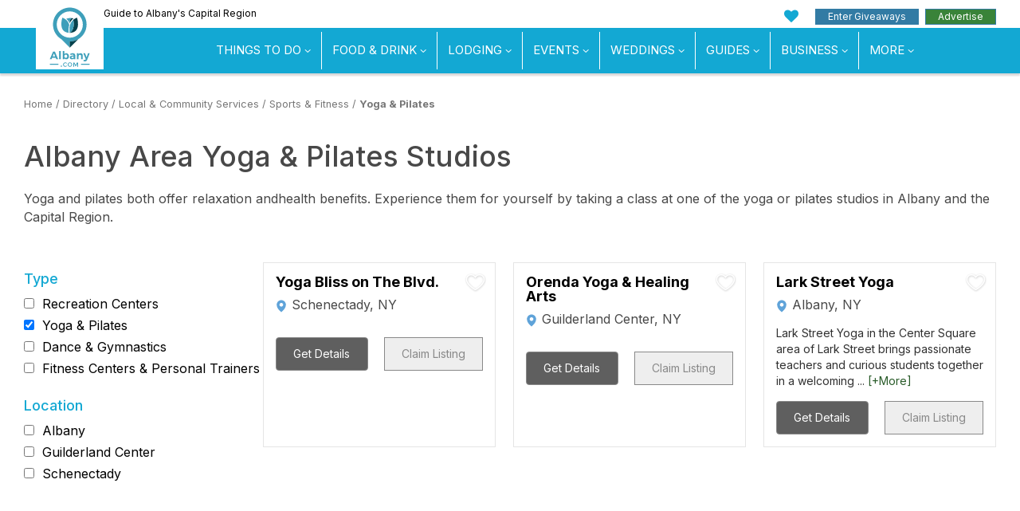

--- FILE ---
content_type: text/html;charset=UTF-8
request_url: https://www.albany.com/local-community-services/sports-fitness/yoga-pilates/
body_size: 11164
content:
<!doctype html>
<html lang="en-US">
<head>
	
	
		
		<script>(function(w,d,s,l,i){w[l]=w[l]||[];w[l].push({'gtm.start':
		new Date().getTime(),event:'gtm.js'});var f=d.getElementsByTagName(s)[0],
		j=d.createElement(s),dl=l!='dataLayer'?'&l='+l:'';j.async=true;j.src=
		'https://www.googletagmanager.com/gtm.js?id='+i+dl;f.parentNode.insertBefore(j,f);
		})(window,document,'script','dataLayer','GTM-NZRSQCH');</script>
		
	
	
	<meta charset="UTF-8">
	<meta name="viewport" content="width=device-width, initial-scale=1.0">

	<link rel="preload" href="https://cdn.securem2.com/portals/fonts/icons/m2-icons.woff2?9646438" as="font" type="font/woff2" crossorigin>
	<link rel="preload" href="https://www.albany.com/css/fonts/montserrat-light.woff2" as="font" type="font/woff2" crossorigin>
	<link rel="preload" href="https://www.albany.com/css/fonts/montserrat-regular.woff2" as="font" type="font/woff2" crossorigin>
	<link rel="preload" href="https://www.albany.com/css/fonts/montserrat-ultralight.woff2" as="font" type="font/woff2" crossorigin>
	<link rel="preload" href="https://www.albany.com/css/fonts/montserrat-semibold.woff2" as="font" type="font/woff2" crossorigin>
	<link rel="preload" href="https://www.albany.com/css/fonts/montserrat-bold.woff2" as="font" type="font/woff2" crossorigin>

	<link rel="preload" as="style" href="/css/styles-buscat.min.css?t=20260122075427">

	<title>Yoga & Pilates Studios in Albany NY</title>
	
		<meta name="description" content="Enjoy the relaxation and health benefits of yoga and pilates when you take classes at an Albany area yoga or pilates studio.">
	
	<link rel="canonical" href="https://www.albany.com/local-community-services/sports-fitness/yoga-pilates/">
<link rel="alternate" href="https://www.albany.com/local-community-services/sports-fitness/yoga-pilates/" hreflang="en">


	
		

	

	<link rel="apple-touch-icon" sizes="180x180" href="/img/apple-touch-icon.png">
	<link rel="icon" type="image/png" sizes="32x32" href="/img/favicon-32x32.png">
	<link rel="icon" type="image/png" sizes="16x16" href="/img/favicon-16x16.png">
	<link rel="manifest" href="/img/manifest.json">
	<link rel="mask-icon" href="/img/safari-pinned-tab.svg" color="#429fba">
	<link rel="shortcut icon" href="/img/favicon.ico">
	<meta name="msapplication-config" content="/img/browserconfig.xml">
	<meta name="theme-color" content="#ffffff">
	
	
		
	
		<meta property="og:title" content="Yoga & Pilates Studios in Albany NY">
		<meta property="og:description" content="Enjoy the relaxation and health benefits of yoga and pilates when you take classes at an Albany area yoga or pilates studio.">
		<meta property="og:url" content="https://www.albany.com/local-community-services/sports-fitness/yoga-pilates/">
		
		<meta property="og:site_name" content="Albany.com">
	

	
	

	
		<meta property="og:updated_time" content="2025-06-12T06:20:53-04:00">
	


	<link rel="stylesheet" id="m2-style-css" href="/css/styles-buscat.min.css?t=20260122075427" type="text/css" media="all">
	
		<link rel="preload" href="/commonimages/icons/magnifying-glass-2.svg" as="image" type="image/svg+xml"><link rel="preload" as="style" href="https://fonts.googleapis.com/css?family=Inter:400,500,600,700&display=swap"><link rel="stylesheet" href="https://fonts.googleapis.com/css?family=Inter:400,500,600,700&display=swap">
	
	
</head>
<body class="page site-regional page-business-category">
	
		
		<noscript><iframe src="https://www.googletagmanager.com/ns.html?id=GTM-NZRSQCH"
		height="0" width="0" style="display:none;visibility:hidden"></iframe></noscript>
		
	
	

	

	<header>
		<a href="#main-content" class="sr-only sr-only-focusable sr-skip-nav">Skip to main content</a>
		
		
		
		<div class="tagline-row hidden-xs">
			<div class="container head-container">
				<div class="row">
					
					<div class="col-md-6 tagline">
						
						
						Guide to Albany's Capital Region
					</div>
					
					
					<div class="col-md-6 buttons pull-right text-right">
						<ul class="tagline-nav">
							<li><a href="https://www.albany.com/myplanner/" class="icon-heart" aria-label="My Favorites"></a></li>
							<li><a href="https://www.albany.com/sweepstakes/" class="btn btn-success btn-xs btn-giveaways">Enter Giveaways</a></li>
							<li>
								<a href="https://www.albany.com/advertising/" class="btn btn-success btn-xs btn-advertise">Advertise</a>
								
							</li>
						</ul>
					</div>
				</div>
			</div>
		</div>

		

	<div class="masthead">
		<div class="row">
			<div class="col-md-12">

				<nav class="navbar navbar-default">

					
					<div class="navbar-mobile">
						<div class="navbar-header container">
							<div class="navbar-branding header-col-wrap">
								<div class="logo logo-small">
									<a href="https://www.albany.com/"><img src="/img/logo-horizontal.svg" alt="Albany.com" height="37" width="102"></a>
								</div>
							</div>
						</div>
						<div class="navbar-wrap clearfix">
							<div class="mobile-menu pull-right">
								<button type="button" class="navbar-toggle icon-menu" data-toggle="collapse" data-target="#main-nav" aria-label="Toggle navigation"></button>
							</div>
						</div>
					</div>

					<div class="collapse navbar-collapse" id="main-nav">

						<div class="navbar-wrap">

							<div class="container" id="site-navigation">
								<div class="logo">
									<a href="https://www.albany.com/"><img src="/img/logo.svg" alt="Albany.com" height="81" width="85"></a>
								</div>
								
								<ul id="menu-main-menu" class="nav navbar-nav"><li class="menu-item menu-item-has-children"><a href="https://www.albany.com/guides/things-to-do/">Things To Do</a><ul class="sub-menu sub-menu-2-col"><li><a href="/things-to-do/">View All Things to Do</a></li><li><a href="https://www.albany.com/things-to-do/this-weekend-albany-capital-region/">Top Events This Weekend</a></li><li><a href="https://www.albany.com/things-to-do/arts-culture/">Arts &amp; Culture</a></li><li><a href="/things-to-do/outdoor-activities/">Outdoor Activities</a></li><li><a href="/things-to-do/attractions/">Attractions</a></li><li><a href="/shopping/">Shopping</a></li><li><a href="/things-to-do/food-drink-nightlife/">Food, Drink &amp; Nightlife</a></li><li><a href="/things-to-do/spas-wellness/">Spas &amp; Wellness</a></li><li><a href="/things-to-do/indoor-attractions/">Indoor Attractions</a></li><li><a href="/things-to-do/within-an-hours-drive/">Worth The Drive</a></li><li><a href="https://www.albany.com/coupons/">Hot Deals</a></li></ul></li><li class="menu-item menu-item-has-children"><a href="https://www.albany.com/guides/food-and-drink/">Food &amp; Drink</a><ul class="sub-menu"><li><a href="https://www.albany.com/restaurants/">All Dining</a></li><li class="menu-item-has-children"><a href="https://www.albany.com/restaurants/cuisine/">By Cuisine</a><ul class="sub-menu"><li><a href="https://www.albany.com/restaurants/cuisine/american/">American</a></li><li><a href="https://www.albany.com/restaurants/cuisine/bbq/">BBQ</a></li><li><a href="https://www.albany.com/restaurants/cuisine/french/">French</a></li><li><a href="https://www.albany.com/restaurants/cuisine/health-food/">Health Food</a></li><li><a href="https://www.albany.com/restaurants/cuisine/indian/">Indian</a></li><li><a href="https://www.albany.com/restaurants/cuisine/italian/">Italian</a></li><li><a href="https://www.albany.com/restaurants/cuisine/asian/">Japanese, Asian &amp; Thai</a></li><li><a href="https://www.albany.com/restaurants/cuisine/mediterranean/">Mediterranean</a></li><li><a href="https://www.albany.com/restaurants/cuisine/mexican/">Mexican</a></li><li><a href="https://www.albany.com/restaurants/cuisine/middle-eastern/">Middle Eastern</a></li><li><a href="https://www.albany.com/restaurants/cuisine/pizza/">Pizza</a></li><li><a href="https://www.albany.com/restaurants/cuisine/seafood/">Seafood</a></li><li><a href="https://www.albany.com/restaurants/cuisine/steakhouses/">Steakhouses</a></li></ul></li><li class="menu-item-has-children"><a href="https://www.albany.com/restaurants/">By Establishment Type</a><ul class="sub-menu"><li><a href="https://www.albany.com/restaurants/all/">All Restaurants &amp; Pubs</a></li><li><a href="https://www.albany.com/restaurants/casual-dining/">Coffee Shops &amp; Cafes</a></li><li><a href="https://www.albany.com/restaurants/casual-dining/bakeries/">Bakeries</a></li><li><a href="https://www.albany.com/restaurants/casual-dining/delis-subs/">Delis</a></li><li><a href="https://www.albany.com/meeting-event-planning/catering/">Off-Premise Caterers</a></li><li><a href="https://www.albany.com/nightlife/all/">Bars &amp; Clubs</a></li></ul></li><li class="menu-item-has-children"><a href="https://www.albany.com/restaurants/features/">By Feature</a><ul class="sub-menu"><li><a href="https://www.albany.com/restaurants/features/buffet/">Buffet</a></li><li><a href="https://www.albany.com/restaurants/features/delivery/">Delivery</a></li><li><a href="https://www.albany.com/restaurants/features/farm-to-table/">Farm To Table</a></li><li><a href="https://www.albany.com/restaurants/features/fine-dining/">Fine Dining</a></li><li><a href="https://www.albany.com/restaurants/features/gluten-free-menu/">Gluten Free Menu</a></li><li><a href="https://www.albany.com/restaurants/features/patio-dining/">Patio Dining</a></li><li><a href="https://www.albany.com/restaurants/features/pet-friendly/">Pet Friendly</a></li><li><a href="https://www.albany.com/restaurants/features/scenic-views/">Scenic Views</a></li><li><a href="https://www.albany.com/restaurants/features/takeout/">Takeout</a></li><li><a href="https://www.albany.com/restaurants/features/vegetarian-menu/">Vegetarian Menu</a></li><li><a href="https://www.albany.com/restaurants/features/waterfront-dining/">Waterfront Dining</a></li></ul></li><li class="menu-item-has-children"><a href="https://www.albany.com/restaurants/by-meal/">By Meal</a><ul class="sub-menu"><li><a href="https://www.albany.com/restaurants/by-meal/breakfast/">Breakfast</a></li><li><a href="https://www.albany.com/restaurants/by-meal/brunch/">Brunch</a></li><li><a href="https://www.albany.com/restaurants/by-meal/lunch/">Lunch</a></li><li><a href="https://www.albany.com/restaurants/by-meal/dinner/">Dinner</a></li><li><a href="https://www.albany.com/restaurants/by-meal/late-night/">Late Night</a></li></ul></li><li><a href="/guides/nightlife/">Nightlife</a></li><li><a href="https://www.albany.com/things-to-do/breweries-wineries-distilleries/">Wineries, Breweries &amp; Distilleries</a></li><li><a href="https://www.albany.com/food-drink-specials/">Food &amp; Drink Specials</a></li></ul></li><li class="menu-item menu-item-has-children"><a href="https://www.albany.com/guides/lodging/">Lodging</a><ul class="sub-menu sub-menu-2-col"><li><a href="https://www.albany.com/lodging/">All Lodging</a></li><li><a href="https://www.albany.com/lodging/hotels/">Hotels, Motels &amp; Resorts</a></li><li><a href="https://www.albany.com/lodging/hotels/near-albany-airport/">Near Albany Airport</a></li><li><a href="https://www.albany.com/lodging/hotels/extended-stay/">Extended Stay</a></li><li><a href="https://www.albany.com/lodging/bbs-inns/">Inns and B&amp;Bs</a></li><li><a href="https://www.albany.com/lodging/hotels/pet-friendly/">Pet Friendly</a></li><li><a href="https://www.albany.com/lodging/camping-campgrounds/">Campgrounds &amp; RV</a></li><li><a href="https://www.albany.com/lodging/hotels/near-albany/">Lodging Near Albany</a></li><li><a href="https://www.albany.com/specials/">Deals &amp; Specials</a></li></ul></li><li class="menu-item menu-item-has-children"><a href="https://www.albany.com/events/">Events</a><ul class="sub-menu"><li><a href="https://www.albany.com/events/">Events Calendar</a></li><li><a href="/live/">Live Music</a></li><li><a href="https://www.albany.com/events/add/">+Submit An Event</a></li></ul></li><li class="menu-item menu-item-has-children"><a href="https://www.albany.com/wedding-services/">Weddings</a><ul class="sub-menu"><li><a href="https://www.albany.com/wedding-services/">View All</a></li><li><a href="https://www.albany.com/wedding-services/beauty-wellness/">Beauty &amp; Wellness</a></li><li class="menu-item-has-children"><a href="https://www.albany.com/wedding-services/photography-videography/">Photographers and Videographers</a><ul class="sub-menu"><li><a href="https://www.albany.com/wedding-services/photography-videography/photographers/">Photographers</a></li></ul></li><li class="menu-item-has-children"><a href="https://www.albany.com/wedding-services/music/">Music</a><ul class="sub-menu"><li><a href="https://www.albany.com/wedding-services/music/djs/">DJs</a></li></ul></li><li><a href="https://www.albany.com/wedding-services/honeymoons/">Honeymoons</a></li></ul></li><li class="menu-item menu-item-has-children"><a href="https://www.albany.com/guides/">Guides</a><ul class="sub-menu"><li><a href="https://www.albany.com/guides/">View All</a></li><li><a href="https://www.albany.com/winter/">Winter Guide</a></li><li><a href="https://www.albany.com/valentine/">Valentine's Day Guide</a></li><li><a href="/wedding-services/">Wedding Guide</a></li><li><a href="https://www.albany.com/real-estate/">Real Estate Guide</a></li><li><a href="https://www.albany.com/traffic/">Traffic Cams</a></li><li><a href="/hotspot/">Hotspots</a></li><li><a href="https://www.albany.com/whatsnew/">What's New</a></li></ul></li><li class="menu-item menu-item-has-children"><a href="https://www.albany.com/guides/business-services/">Business</a><ul class="sub-menu"><li><a href="/guides/home-improvement/">Home Improvement</a></li><li><a href="https://www.albany.com/real-estate/">Real Estate</a></li><li><a href="https://www.albany.com/meeting-event-planning/">Meetings &amp; Event Planning</a></li><li><a href="https://www.albany.com/local-community-services/all/">Local &amp; Community Services</a></li><li><a href="https://www.albany.com/business-services/all/">Professional &amp; B2B</a></li><li><a href="https://www.albany.com/business-services/financial/">Financial Services</a></li><li><a href="/guides/health-medical/">Health &amp; Medical</a></li><li><a href="https://www.albany.com/guides/education-learning/">Education &amp; Learning</a></li><li><a href="https://www.albany.com/business-services/bus-charters-tours/">Transportation &amp; Tours</a></li><li><a href="https://www.albany.com/jobs/">Jobs</a></li></ul></li><li class="menu-item"><a href="https://www.albany.com/advertising/">Advertise With Us</a></li><li class="menu-item"><a href="https://www.albany.com/sweepstakes/">Enter Giveaways</a></li></ul>
							</div>

						</div>
					</div>
				</nav>

			</div>
		</div>
	</div>



	</header>
	

	<main id="main-content" tabindex="-1">

	














	


	
	
	

	
		
		
	

	
	

	
	
		
	
	
	
		
	

	
	

	

	
	
		
		
		
			
			
		
		
		
		
			

			

			<div class="container">
				
				

				<div class="breadcrumbs-links">
					<a href="https://www.albany.com">Home</a>
					
						/
						<a href="https://www.albany.com/local-guide/">Directory</a>
						
					
						/
						<a href="https://www.albany.com/local-community-services/">Local & Community Services</a>
						
					
						/
						<a href="https://www.albany.com/local-community-services/sports-fitness/">Sports & Fitness</a>
						
					
						/
						<a href="https://www.albany.com/local-community-services/sports-fitness/yoga-pilates/">Yoga & Pilates</a>
						
					
					
					
				</div>
			
			</div>

			
			<div class="container">
				<div class="buscat-top">
					
						<h1>Albany Area Yoga & Pilates Studios</h1>
					

					

					<div class="text-top">
						
							<div>
								<p>Yoga and pilates both offer relaxation andhealth benefits. Experience them for yourself by taking a class at one of the yoga or pilates studios in Albany and the Capital Region.</p>
							</div>
						

						

						
					</div>

				</div>
			</div>

			
<div class="container"><div class="row">
				<div class="col-md-12 col-lg-12 col-mh0">
					<article class="page type-page">
						<div class="entry-content"><div class="filtered-list"><div id="filters" class="filters">
	

	<input type="hidden" id="categoryid" value="11">
	<input type="hidden" id="subcategoryid" value="325">
	<input type="hidden" id="subsubcategoryid" value="2339">
	

	
	

	
		<div
			class="filter-toggle visible-sm visible-xs"
			 aria-expanded="false"
			 aria-controls="listings-filters"
		>
			<i class="icon-filters"></i> Filters
		</div>

		<div id="listings-filters" class="listings-filters amenity-filters hidden-sm hidden-xs">

			
				<div id="businessFilterCategory" class="filter-group" data-name="category" role="group" aria-labelledby="category-type">
					
		
			
			
				
				
				
				
					<p class="h4 filter-header" id="category-type">
						
							Type
						
					</p>
					
					
						
						<div class="filter-item" data-bc="18" data-bcp="2">
							<input type="checkbox" name="aid_cat" id="aid_3_202" value="202" data-level="3" data-cat="11">
							<label for="aid_3_202">Recreation Centers</label>
						</div>
					
						
						<div class="filter-item" data-bc="5" data-bcp="0">
							<input type="checkbox" name="aid_cat" id="aid_3_2339" value="2339" data-level="3" data-cat="11" checked>
							<label for="aid_3_2339">Yoga & Pilates</label>
						</div>
					
						
						<div class="filter-item" data-bc="5" data-bcp="0">
							<input type="checkbox" name="aid_cat" id="aid_3_2340" value="2340" data-level="3" data-cat="11">
							<label for="aid_3_2340">Dance & Gymnastics</label>
						</div>
					
						
						<div class="filter-item" data-bc="17" data-bcp="0">
							<input type="checkbox" name="aid_cat" id="aid_3_2372" value="2372" data-level="3" data-cat="11">
							<label for="aid_3_2372">Fitness Centers & Personal Trainers</label>
						</div>
					
				
			
		
	
				</div>

			

			
			

			
			
				
				<div class="filter-group" data-name="city">
					<p class="h4 filter-header">Location</p>
					
						
						<div class="filter-item">
							<input type="checkbox" name="city" id="city_Albany" value="Albany">
							<label for="city_Albany">Albany</label>
						</div>
					
						
						<div class="filter-item">
							<input type="checkbox" name="city" id="city_Guilderland Center" value="Guilderland Center">
							<label for="city_Guilderland Center">Guilderland Center</label>
						</div>
					
						
						<div class="filter-item">
							<input type="checkbox" name="city" id="city_Schenectady" value="Schenectady">
							<label for="city_Schenectady">Schenectady</label>
						</div>
					
				</div>
			

		</div>
	

	
	

</div><div class="m2-business-listings">

	<div
		class="business lvl-5 sort-5 m2vt"
		data-module="business"
		data-type="category"
		data-id="24009"
		tabindex="0"
	>
		
		

		
			
				<button type="button" class="btn btn-default btn-planner add-to-planner-heart" data-planner-type="business" data-planner-id="24009" data-display-type="heart" aria-label="Add To My Planner" title="Add To My Planner"></button>
			
		

	
		
		

		
		<div class="details">
			
			<a href="https://www.albany.com/business/lark-street-yoga-24009/" class="business-title lvl5">Lark Street Yoga</a>

			
			
				<div class="location">
					
						Albany, NY
					
				</div>
			

			
			
				<div class="description">
					Lark Street Yoga in the Center Square area of Lark Street brings passionate teachers and curious students together in a welcoming ... <span >[+More]</span>
				</div>
			

			

			<div class="business-footer">
				<a href="https://www.albany.com/business/lark-street-yoga-24009/" class="btn btn-get-info">Get Details</a>

				
					
						<a href="https://www.albany.com/advertising/" class="btn btn-default btn-claim-listing" rel="sponsored">Claim Listing</a>
					
				

				
				
			</div>
		</div>
	</div>



	<div
		class="business lvl-5 sort-5 m2vt"
		data-module="business"
		data-type="category"
		data-id="18824"
		tabindex="0"
	>
		
		

		
			
				<button type="button" class="btn btn-default btn-planner add-to-planner-heart" data-planner-type="business" data-planner-id="18824" data-display-type="heart" aria-label="Add To My Planner" title="Add To My Planner"></button>
			
		

	
		
		

		
		<div class="details">
			
			<a href="https://www.albany.com/business/yoga-bliss-on-the-blvd-18824/" class="business-title lvl5">Yoga Bliss on The Blvd.</a>

			
			
				<div class="location">
					
						Schenectady, NY
					
				</div>
			

			
			

			

			<div class="business-footer">
				<a href="https://www.albany.com/business/yoga-bliss-on-the-blvd-18824/" class="btn btn-get-info">Get Details</a>

				
					
						<a href="https://www.albany.com/advertising/" class="btn btn-default btn-claim-listing" rel="sponsored">Claim Listing</a>
					
				

				
				
			</div>
		</div>
	</div>



	<div
		class="business lvl-5 sort-5 m2vt"
		data-module="business"
		data-type="category"
		data-id="18574"
		tabindex="0"
	>
		
		

		
			
				<button type="button" class="btn btn-default btn-planner add-to-planner-heart" data-planner-type="business" data-planner-id="18574" data-display-type="heart" aria-label="Add To My Planner" title="Add To My Planner"></button>
			
		

	
		
		

		
		<div class="details">
			
			<a href="https://www.albany.com/business/orenda-yoga-and-healing-arts-18574/" class="business-title lvl5">Orenda Yoga & Healing Arts</a>

			
			
				<div class="location">
					
						Guilderland Center, NY
					
				</div>
			

			
			

			

			<div class="business-footer">
				<a href="https://www.albany.com/business/orenda-yoga-and-healing-arts-18574/" class="btn btn-get-info">Get Details</a>

				
					
						<a href="https://www.albany.com/advertising/" class="btn btn-default btn-claim-listing" rel="sponsored">Claim Listing</a>
					
				

				
				
			</div>
		</div>
	</div>

<div class="m2az m2azi"><span class="m2at" data-zone-name="Zone1" style="display: block; overflow:hidden; margin-bottom: 20px;"><ins data-revive-zoneid="1518" data-revive-id="aa03af4291e3ac4edb1e5adc93637e4b"></ins></span>
</div><div class="m2az m2azi"><span class="m2at" data-zone-name="Zone2" style="display: block; overflow:hidden; margin-bottom: 20px;"><ins data-revive-zoneid="1519" data-revive-id="aa03af4291e3ac4edb1e5adc93637e4b"></ins></span>
</div><div class="m2az m2azi"><span class="m2at" data-zone-name="Zone3" style="display: block; overflow:hidden; margin-bottom: 20px;"><ins data-revive-zoneid="1520" data-revive-id="aa03af4291e3ac4edb1e5adc93637e4b"></ins></span>
</div><div class="m2az m2azi"><span class="m2at" data-zone-name="Zone4" style="display: block; overflow:hidden; margin-bottom: 20px;"><ins data-revive-zoneid="1984" data-revive-id="aa03af4291e3ac4edb1e5adc93637e4b"></ins></span>
</div></div>
</div>

			
			

			

			

			

	
		
		<div class="text-center" style="margin-top:20px">
			<a href="https://www.albany.com/local-community-services/sports-fitness/yoga-pilates/?page=2">
				
					See more Yoga & Pilates
				
			</a>
		</div>
	

	
		<div class="text-center" style="margin-top:20px">
			<a
				
				href="https://www.albany.com/advertising/"
				class="btn btn-default btn-lg btn-add-your-website"
			>
				
					Add Your Business!
				
			</a>
		</div>
	

	
	<div class="container" style="max-width: 100%;">
		<div class="toggle-editor-note icon-plus" data-page="https://www.albany.com/local-community-services/sports-fitness/yoga-pilates/">
			Did we miss one? Did one of these places close? Send us a note!
		</div>
		<div class="frmEditorNoteWrapper" id="frmEditorNoteWrapper"></div>
		<noscript>You must enable javascript in your browser to use this contact form.</noscript>
	</div>







			<div class="related-pages-wrapper"><h2 class="related-pages-header">Related Articles</h2><div class="related-pages"><a href="https://www.albany.com/local-community-services/nonprofits/serve-albany/" class="related-page"><img src="https://cdn.securem2.com//commonimages/pages/2023/9/serve-volunteer-1_11y639u1av6x2-article.jpg" alt="" loading="lazy"><div class="related-page-detail">Join Serve Albany to Find Nearby Volunteer Opportunities in Albany, NY</div></a><a href="https://www.albany.com/local-community-services/nonprofits/ignite-volunteer-festival/" class="related-page"><img src="https://cdn.securem2.com//commonimages/pages/2023/9/ignite-fest-meet_s5bzx77p9gz9-article.jpg" alt="" loading="lazy"><div class="related-page-detail">Explore the Best Places to Volunteer in Albany at the 2019 Ignite Volunteer Festival</div></a><a href="https://www.albany.com/local-community-services/hospital-outreach-program/" class="related-page"><img src="https://cdn.securem2.com//commonimages/pages/2022/3/campgirl2_ruolj6wfds07-article.jpg" alt="adult and child doing a craft" loading="lazy"><div class="related-page-detail">When The Kids Can't Go To Camp, Double H Ranch Brings Camp to the Kids</div></a></div></div>

		

		</div>
				</article>
			</div></div>
			</div>
	
	



<div class="row-pad"></div>











	

	

	</main>

	

	<footer class="site-footer">
		
			
			
				<div class="container super-leaderboard-container">
					<div class="row">
						<div class="col-md-12 text-center">
							<span class="m2at m2-img-super-leaderboard" data-zone-name="Bottom Leaderboard" style="display: block; overflow:hidden; margin-bottom: 20px;"><ins data-revive-zoneid="1407" data-revive-id="aa03af4291e3ac4edb1e5adc93637e4b"></ins></span>


						</div>
					</div>
				</div>
			

			
				

	<div class="container m2at" style="max-width:950px;text-align:center;">
		<script async src="https://pagead2.googlesyndication.com/pagead/js/adsbygoogle.js?client=ca-pub-6722849300445746" crossorigin="anonymous"></script>
		<ins class="adsbygoogle"
			style="display:block"
			data-ad-format="autorelaxed"
			data-ad-client="ca-pub-6722849300445746"
			data-ad-slot="6336868511"></ins>
		<script>
			(adsbygoogle = window.adsbygoogle || []).push({});
		</script>
	</div>


			

			
			
			
			
	
	
		<div class="newsletter-signup newsletter bg-pattern">
			
				<div class="container">
			
			<div class="newsletter-header">
				
					Get the Scoop on Giveaways and Events
				
			</div>
			<div class="">
				<form action="//mannix.activehosted.com/proc.php" method="post" id="_form_2308"  class="form-inline" accept-charset="utf-8" enctype="multipart/form-data" target="_blank">
					<input type="hidden" name="f" value="2308">
					<input type="hidden" name="u" value="2308">
					<input type="hidden" name="s" value="">
					<input type="hidden" name="c" value="0">
					<input type="hidden" name="m" value="0">
					<input type="hidden" name="act" value="sub">
					<input type="hidden" name="v" value="2">
					<div class="newsletter-form" style="margin:0;">
						<div class="hidden-xs">
							<i class="icon-email"></i>
						</div>
						<div class="">
							<input type="email" name="email" class="form-control" placeholder="Enter Your Email Address" aria-label="Enter Your Email Address">
						</div>
						<div class="">
							<button class="btn btn-primary" type="submit">Sign Up <svg version="1.1" class="right-arrow-circle" aria-hidden="true" xmlns="http://www.w3.org/2000/svg" xmlns:xlink="http://www.w3.org/1999/xlink" x="0px" y="0px" width="36px" height="36px" viewBox="-17.5 774.5 36 36" enable-background="new -17.5 774.5 36 36" xml:space="preserve">
<path class="circle" fill="#30A8A9" d="M-17.5,792.479c0,9.929,8.049,17.978,17.979,17.978l0,0c9.93,0,17.978-8.049,17.978-17.978l0,0 c0-9.931-8.048-17.979-17.978-17.979l0,0C-9.452,774.5-17.5,782.549-17.5,792.479z"/>
<path class="arrow" fill="#FFFFFF" d="M2.147,800.954l8.479-8.481l-8.479-8.48h-5.594l6.45,6.451H-9.671v4.106h12.63l-6.416,6.415L2.147,800.954z"/>
</svg>
</button>
						</div>
					</div>
				</form>
			</div>
			
				</div>
			
		</div>
	
	<div class="container"><div class="row">
				<div class="col-md-12 col-lg-12 col-mh0">
					<article class="page type-page">
						<div>



			<div class="connect">
				<div class="container text-center">
					<div class="connect-header">
						Connect With Us
					</div>
					<p class="follow">Follow, like and subscribe to albany.com on social media</p>
					<div class="social-icons">
						<a href="https://www.facebook.com/albanynewyork" title="Facebook" target="_blank"><i class="icon-facebook" role="presentation"></i></a>
						<a href="https://www.youtube.com/@albany_ny" title="YouTube" target="_blank"><i class="icon-youtube-play" role="presentation"></i></a>
						<a href="https://www.pinterest.com/albanyny/" title="Pinterest" target="_blank"><i class="icon-pinterest" role="presentation"></i></a>
						<a href="https://www.instagram.com/albanydotcom/" title="Instagram" target="_blank"><i class="icon-instagram" role="presentation"></i></a>
						<a href="https://www.tiktok.com/@albany.com" title="TikTok" target="_blank"><i class="icon-tiktok" role="presentation"></i></a>
						<a href="https://x.com/albany_com" title="X" target="_blank"><i class="icon-twitter" role="presentation"></i></a>
						<a href="https://www.albany.com/myplanner/" title="My Planner" target="_blank"><i class="icon-calendar" role="presentation"></i></a>
					</div>
				</div>
			</div>
		

		<div class="footer-links">
			<div class="container">

				
					<div class="footer-buttons">
						
							<a href="https://www.albany.com/account/" class="btn btn-success sign-in">Login</a>
						
						<a href="https://www.albany.com/submit-a-press-release/" class="btn btn-warning">Submit A Press Release</a>
						<a href="https://www.albany.com/events/add/" class="btn btn-info">Submit An Event</a>
						<a href="https://www.albany.com/jobs/student-contributor-program/" class="btn btn-danger">Join Student Contributor Program</a>
					</div>
				

				<div class="row footer-nav">
					<div class="col-sm-5 col-md-5 footer-nav-col">
						<div class="row">
							<div class="col-sm-12 col-md-6">
								<a href="https://www.albany.com/">Home</a><br>
								<a href="https://www.albany.com/lodging/">Places To Stay</a><br>
								<a href="https://www.albany.com/things-to-do/">Things To Do</a><br>
							</div>
							<div class="col-sm-12 col-md-6">
								<a href="https://www.albany.com/restaurants/">Food &amp; Drink</a><br>
								<a href="https://www.albany.com/events/">Events</a><br>
								<a href="https://www.albany.com/real-estate/">Real Estate</a><br>
							</div>
						</div>
					</div>

					<div class="col-sm-2 col-md-2 hidden-xs text-center">
						<a href="https://www.albany.com/"><img src="/img/logo.svg" alt="Albany.com" height="90" width="96" class="logo-footer"></a>
					</div>

					<div class="col-sm-5 col-md-5 footer-nav-col">
						<div class="col-sm-12 col-md-6">
							<a href="https://www.albany.com/business-services/">Businesses</a><br>
							<a href="https://www.albany.com/guides/">Guides</a><br>
							<a href="https://www.albany.com/contact/">Contact Us</a><br>
						</div>
						<div class="col-sm-12 col-md-6">
							<a href="https://www.albany.com/about-us/">About Us</a><br>
							<a href="https://www.albany.com/sweepstakes/">Sweepstakes</a><br>
							<a href="https://www.albany.com/advertising/">Advertising</a><br>
						</div>
					</div>

					<div class="col-sm-2 col-md-2 visible-xs text-center">
						<a href="https://www.albany.com/"><img src="/img/logo.svg" alt="Albany.com" height="90" width="96" class="logo-mobile"></a>
					</div>

				</div>

			</div>
		</div>

		<div class="footer-credit">
			<div class="container">
				<div class="row">
	<div class="searchbox col-sm-4 col-sm-push-4">
		<form action="/search/" method="get" role="search">
			<div class="input-group">
				
					<input type="text" name="search" placeholder="Search Albany.com" aria-label="Search Albany.com" class="form-control">
				
				<span class="input-group-btn">
					<button type="submit" class="btn btn-search" aria-label="Search"><i class="icon-search" aria-hidden="true"></i></button>
				</span>
			</div>
		</form>
	</div>
</div>


				<a href="https://www.albany.com/sitemap/" class="center-block">Sitemap</a>

				
	<div style="margin:20px 0;">
		<a href="https://www.mannixmarketing.com" rel="noopener nofollow" class="hidden-md hidden-lg">
			<img src="https://cdn.securem2.com/portals/img/m2-footer-wbg-sm.jpg" alt="Mannix An Upstate NY Digital &amp; Tourism Company." loading="lazy" width="320" height="100">
		</a>
		<a href="https://www.mannixmarketing.com" rel="noopener nofollow" class="visible-md visible-lg">
			<img src="https://cdn.securem2.com/portals/img/m2-footer.png" alt="Mannix An Upstate NY Digital &amp; Tourism Company." loading="lazy" width="710" height="140">
		</a>
		<div class="row visible-md visible-lg">
			<div class="col-md-2">
				<a href="https://www.lakegeorge.com" rel="noopener nofollow" target="_blank" title="Opens in a new window">
					<img src="https://cdn.securem2.com/portals/lakegeorge.com/img/logo.png" alt="LakeGeorge.com Logo" loading="lazy" style="width: 110px;" width="110" height="105">
				</a>
			</div>
			<div class="col-md-2">
				<a href="https://www.glensfalls.com" rel="noopener nofollow" target="_blank" title="Opens in a new window">
					<img src="https://cdn.securem2.com/portals/glensfalls.com/img/logo.png" alt="GlensFalls.com Logo" loading="lazy" style="width: 110px;" width="110" height="105">
				</a>
			</div>
			<div class="col-md-2">
				<a href="https://www.saratoga.com" rel="noopener nofollow" target="_blank" title="Opens in a new window">
					<img src="https://cdn.securem2.com/portals/saratoga.com/img/logo.png" alt="Saratoga.com Logo" loading="lazy" style="width: 110px;" width="110" height="105">
				</a>
			</div>
			<div class="col-md-2">
				<a href="https://www.adirondack.net" rel="noopener nofollow" target="_blank" title="Opens in a new window">
					<img src="https://cdn.securem2.com/portals/adirondack.net/img/logo.png" alt="Adirondack.net Logo" loading="lazy" style="width: 110px;" width="110" height="105">
				</a>
			</div>
			<div class="col-md-2">
				<a href="https://www.albany.com">
					<img src="https://cdn.securem2.com/portals/albany.com/img/logo.png" alt="Albany.com Logo" loading="lazy" style="width: 110px;" width="110" height="105">
				</a>
			</div>
			<div class="col-md-2">
				<a href="https://www.cliftonpark.com" rel="noopener nofollow" target="_blank" title="Opens in a new window">
					<img src="https://cdn.securem2.com/portals/cliftonpark.com/img/logo.png" alt="CliftonPark.com Logo" loading="lazy" style="width: 110px;" width="110" height="105">
				</a>
			</div>
		</div>
	</div>



				<small>Full-Service Internet Marketing: Search Engine Optimization, Website Design and Development by <a href="https://www.mannixmarketing.com" rel="nofollow" class="m2">Mannix Marketing, Inc.</a><br>
				Mannix Marketing, Inc. is headquartered near Albany in Glens Falls, New York</small>

				
	<div class="discl">
		Albany.com All Rights Reserved &copy; 2026<br>
		
			<a href="https://www.albany.com/disclaimer/" rel="nofollow">Disclaimer &amp; Privacy Policy</a> /
			<a href="https://www.albany.com/terms-of-use/" rel="nofollow">Terms of Use</a> /
			<a href="https://www.albany.com/copyright/" rel="nofollow">Copyright Policies</a>
		
	</div>

	<p class="accu">
		We strive to insure accuracy on Albany.com however accuracy cannot be guaranteed. Information is subject to change.<br>
		<a href="https://www.albany.com/contact/">Please alert us</a> if there is any inaccurate information here.
	</p>

	<p class="acc">
		Having trouble using this site? <a href="https://www.albany.com/accessibility-statement/" rel="nofollow">Accessibility</a> is our goal, please <a href="https://www.albany.com/contact/">contact</a> us with site improvements.
	</p>


			</div>
		</div>

		
			<span class="m2at m2img-adhesion visible-xs" data-zone-name="MobileAdhesion" style="display: block; overflow:hidden; margin-bottom: 20px;"><ins data-revive-zoneid="1715" data-revive-id="aa03af4291e3ac4edb1e5adc93637e4b"></ins></span>


		

	</footer>




	

	<script async src="https://servedby.mannixmarketing.com/asyncjs.php"></script>
	<script src="/common/scripts/jquery/jquery-3.5.1.min.js" defer="defer"></script>
	<script src="/js/m2-scripts-buscat.min.js?t=20260122075428" defer="defer"></script>

	
	
		<script type="application/ld+json">{"@context":"https://schema.org","@graph":[{"inLanguage":"en-US","@type":"WebSite","url":"https://www.albany.com","@id":"https://www.albany.com#website","name":"Albany.com"},{"itemListElement":[{"item":"https://www.albany.com/","position":1,"@type":"ListItem","name":"Home"},{"item":"https://www.albany.com/local-guide/","position":2,"@type":"ListItem","name":"Directory"},{"item":"https://www.albany.com/local-community-services/","position":3,"@type":"ListItem","name":"Local & Community Services"},{"item":"https://www.albany.com/local-community-services/sports-fitness/","position":4,"@type":"ListItem","name":"Sports & Fitness"},{"item":"https://www.albany.com/local-community-services/sports-fitness/yoga-pilates/","position":5,"@type":"ListItem","name":"Yoga & Pilates"}],"@type":"BreadcrumbList","@id":"https://www.albany.com/local-community-services/sports-fitness/yoga-pilates/#breadcrumb"},{"telephone":"(518) 928-4708","@type":"HealthAndBeautyBusiness","url":"https://www.albany.com/business/lark-street-yoga-24009/","@id":"https://www.albany.com/business/lark-street-yoga-24009/#m2-business","name":"Lark Street Yoga","description":"Lark Street Yoga in the Center Square area of Lark Street brings passionate teachers and curious students together in a welcoming space to find new discoveries within their practice.","address":{"postalCode":"12210","addressLocality":"Albany","@type":"PostalAddress","addressRegion":"NY","streetAddress":"351 Hudson Avenue","addressCountry":"US"}},{"telephone":"(518) 894-7086","@type":"LocalBusiness","geo":{"longitude":"-73.9468849","@type":"GeoCoordinates","latitude":"42.8123875"},"url":"https://www.albany.com/business/yoga-bliss-on-the-blvd-18824/","@id":"https://www.albany.com/business/yoga-bliss-on-the-blvd-18824/#m2-business","name":"Yoga Bliss on The Blvd.","description":"","address":{"postalCode":"12305","addressLocality":"Schenectady","@type":"PostalAddress","addressRegion":"NY","streetAddress":"140B Erie Boulevard","addressCountry":"US"}},{"telephone":"(518) 861-5714","@type":"LocalBusiness","geo":{"longitude":"-73.9653151","@type":"GeoCoordinates","latitude":"42.7027452"},"url":"https://www.albany.com/business/orenda-yoga-and-healing-arts-18574/","@id":"https://www.albany.com/business/orenda-yoga-and-healing-arts-18574/#m2-business","name":"Orenda Yoga & Healing Arts","description":"","address":{"postalCode":"12085","addressLocality":"Guilderland Center","@type":"PostalAddress","addressRegion":"NY","streetAddress":"457 Route 146","addressCountry":"US"}},{"dateModified":"2025-06-12T06:20:53-0400","datePublished":"2017-10-17T09:40:11-0400","@type":"WebPage"}]}</script>
	



	</body>
</html>





--- FILE ---
content_type: text/html; charset=utf-8
request_url: https://www.google.com/recaptcha/api2/aframe
body_size: 270
content:
<!DOCTYPE HTML><html><head><meta http-equiv="content-type" content="text/html; charset=UTF-8"></head><body><script nonce="VMRmpQm56Z5xCkFIxVo6Rw">/** Anti-fraud and anti-abuse applications only. See google.com/recaptcha */ try{var clients={'sodar':'https://pagead2.googlesyndication.com/pagead/sodar?'};window.addEventListener("message",function(a){try{if(a.source===window.parent){var b=JSON.parse(a.data);var c=clients[b['id']];if(c){var d=document.createElement('img');d.src=c+b['params']+'&rc='+(localStorage.getItem("rc::a")?sessionStorage.getItem("rc::b"):"");window.document.body.appendChild(d);sessionStorage.setItem("rc::e",parseInt(sessionStorage.getItem("rc::e")||0)+1);localStorage.setItem("rc::h",'1769138163548');}}}catch(b){}});window.parent.postMessage("_grecaptcha_ready", "*");}catch(b){}</script></body></html>

--- FILE ---
content_type: text/css
request_url: https://www.albany.com/css/styles-buscat.min.css?t=20260122075427
body_size: 28751
content:
@font-face{font-family:m2-icons;src:url(https://cdn.securem2.com/portals/fonts/icons/m2-icons.eot?60647082);src:url(https://cdn.securem2.com/portals/fonts/icons/m2-icons.eot?60647082#iefix) format('embedded-opentype'),url(https://cdn.securem2.com/portals/fonts/icons/m2-icons.woff2?60647082) format('woff2'),url(https://cdn.securem2.com/portals/fonts/icons/m2-icons.woff?60647082) format('woff'),url(https://cdn.securem2.com/portals/fonts/icons/m2-icons.ttf?60647082) format('truetype'),url(https://cdn.securem2.com/portals/fonts/icons/m2-icons.svg?60647082#m2-icons) format('svg');font-weight:400;font-style:normal;font-display:swap}[class*=" icon-"]:before,[class*=" weather-icon-"]:before,[class^=icon-]:before,[class^=weather-icon-]:before{font-family:m2-icons;font-style:normal;font-weight:400;speak:never;font-size:1em;display:inline-block;text-decoration:inherit;width:1em;margin-right:.2em;text-align:center;font-variant:normal;text-transform:none;line-height:1em;margin-left:.2em;-webkit-font-smoothing:antialiased;-moz-osx-font-smoothing:grayscale}.icon-one:before{content:'\e800'}.icon-three:before{content:'\e801'}.icon-angle-left:before{content:'\e802'}.icon-colon:before{content:'\e803'}.icon-A:before{content:'\e804'}.icon-E:before{content:'\e805'}.icon-I:before{content:'\e806'}.icon-six:before{content:'\e807'}.icon-mail-alt:before{content:'\e808'}.icon-mail:before{content:'\e809'}.icon-cancel-circled:before{content:'\e80a'}.icon-cancel-circled2:before{content:'\e80b'}.icon-plus:before{content:'\e80c'}.icon-plus-circled:before{content:'\e80d'}.icon-plus-squared:before{content:'\e80e'}.icon-plus-squared-alt:before{content:'\e80f'}.icon-down-open:before{content:'\e810'}.icon-left-open:before{content:'\e811'}.icon-ok-squared:before{content:'\e812'}.icon-ok-circled2:before{content:'\e813'}.icon-ok-circled:before{content:'\e814'}.icon-ok:before{content:'\e815'}.icon-check-empty:before{content:'\e816'}.icon-check:before{content:'\e817'}.icon-info-circled:before{content:'\e818'}.icon-info:before{content:'\e819'}.icon-tag:before{content:'\e81a'}.icon-tags:before{content:'\e81b'}.icon-quote-left:before{content:'\e81c'}.icon-quote-right:before{content:'\e81d'}.icon-pencil:before{content:'\e81e'}.icon-pencil-squared:before{content:'\e81f'}.icon-calendar:before{content:'\e820'}.icon-calendar-empty:before{content:'\e821'}.icon-youtube:before{content:'\e822'}.icon-phone:before{content:'\e823'}.icon-print:before{content:'\e824'}.icon-arrows-cw:before{content:'\e825'}.icon-search:before{content:'\e826'}.icon-link-ext:before{content:'\e827'}.icon-linkedin:before{content:'\e828'}.icon-twitter-old:before{content:'\e829'}.icon-instagram-old:before{content:'\e82a'}.icon-chat:before{content:'\e82b'}.icon-comment-empty:before{content:'\e82c'}.icon-chat-empty:before{content:'\e82d'}.icon-cog:before{content:'\e82e'}.icon-up-open:before{content:'\e82f'}.icon-M:before{content:'\e830'}.icon-a:before{content:'\e831'}.icon-Z:before{content:'\e832'}.icon-U:before{content:'\e833'}.icon-S:before{content:'\e834'}.icon-Q:before{content:'\e835'}.icon-W:before{content:'\e836'}.icon-p:before{content:'\e837'}.icon-star-half-alt:before{content:'\e838'}.icon-star-half:before{content:'\e839'}.icon-star-empty:before{content:'\e83a'}.icon-star:before{content:'\e83b'}.icon-minus:before{content:'\e83c'}.icon-minus-circled:before{content:'\e83d'}.icon-minus-squared:before{content:'\e83e'}.icon-minus-squared-alt:before{content:'\e83f'}.icon-help-circled:before{content:'\e840'}.icon-help:before{content:'\e841'}.icon-code:before{content:'\e842'}.icon-cancel:before{content:'\e843'}.icon-down-dir:before{content:'\e844'}.icon-up-dir:before{content:'\e845'}.icon-left-dir:before{content:'\e846'}.icon-right-dir:before{content:'\e847'}.icon-angle-double-up:before{content:'\e848'}.icon-angle-double-right:before{content:'\e849'}.icon-angle-double-left:before{content:'\e84a'}.icon-angle-double-down:before{content:'\e84b'}.icon-angle-circled-down:before{content:'\e84c'}.icon-angle-circled-up:before{content:'\e84d'}.icon-angle-circled-right:before{content:'\e84e'}.icon-angle-circled-left:before{content:'\e84f'}.icon-angle-right:before{content:'\e850'}.icon-angle-up:before{content:'\e851'}.icon-angle-down:before{content:'\e852'}.icon-right-open:before{content:'\e853'}.icon-edit:before{content:'\e854'}.icon-filter:before{content:'\e855'}.icon-asterisk:before{content:'\e856'}.icon-sort-name-up:before{content:'\e857'}.icon-sort-name-down:before{content:'\e858'}.icon-sort-alt-up:before{content:'\e859'}.icon-sort-alt-down:before{content:'\e85a'}.icon-sort-number-up:before{content:'\e85b'}.icon-sort-number-down:before{content:'\e85c'}.icon-sort-down:before{content:'\e85d'}.icon-sort-up:before{content:'\e85e'}.icon-sort:before{content:'\e85f'}.icon-cw:before{content:'\e860'}.icon-ccw:before{content:'\e861'}.icon-block:before{content:'\e862'}.icon-location:before{content:'\e863'}.icon-th-list:before{content:'\e864'}.icon-th-large:before{content:'\e865'}.icon-picture:before{content:'\e866'}.icon-retweet:before{content:'\e867'}.icon-comment:before{content:'\e868'}.icon-facebook-old:before{content:'\e869'}.icon-ok-1:before{content:'\e86a'}.icon-pinterest:before{content:'\e86b'}.icon-heart-empty:before{content:'\e86c'}.icon-heart:before{content:'\e86d'}.icon-camera:before{content:'\e86e'}.icon-video:before{content:'\e86f'}.icon-videocam:before{content:'\e870'}.icon-home:before{content:'\e871'}.icon-user:before{content:'\e872'}.icon-comment-1:before{content:'\e873'}.icon-chat-1:before{content:'\e874'}.icon-globe:before{content:'\e875'}.icon-attention-alt:before{content:'\e876'}.icon-email:before{content:'\e877'}.icon-slideshow-more:before{content:'\e878'}.icon-clock:before{content:'\e879'}.icon-droplet:before{content:'\e87a'}.icon-up-big:before{content:'\e87b'}.icon-right-big:before{content:'\e87c'}.icon-left-big:before{content:'\e87d'}.icon-down-big:before{content:'\e87e'}.icon-play:before{content:'\e87f'}.icon-pause:before{content:'\e880'}.icon-stop:before{content:'\e881'}.icon-to-end:before{content:'\e882'}.icon-to-end-alt:before{content:'\e883'}.icon-to-start:before{content:'\e884'}.icon-to-start-alt:before{content:'\e885'}.icon-fast-fw:before{content:'\e886'}.icon-fast-bw:before{content:'\e887'}.icon-eject:before{content:'\e888'}.icon-adult:before{content:'\e889'}.icon-user-round:before{content:'\e88a'}.icon-check-mark:before{content:'\e88b'}.icon-arrow-combo:before{content:'\e88c'}.icon-instagram:before{content:'\e88d'}.icon-facebook:before{content:'\e88e'}.icon-tiktok:before{content:'\e88f'}.icon-twitter:before{content:'\e890'}.icon-filters:before{content:'\e8e2'}.icon-ok-circled-1:before{content:'\f06d'}.icon-menu:before{content:'\f0c9'}.icon-gauge:before{content:'\f0e4'}.icon-crop:before{content:'\f125'}.icon-youtube-play:before{content:'\f16a'}.weather-icon-0:before{content:'\e803'}.weather-icon-1:before{content:'\e837'}.weather-icon-2:before{content:'\e834'}.weather-icon-3:before{content:'\e835'}.weather-icon-4:before{content:'\e834'}.weather-icon-5:before{content:'\e836'}.weather-icon-6:before{content:'\e836'}.weather-icon-7:before{content:'\e836'}.weather-icon-8:before{content:'\e836'}.weather-icon-9:before{content:'\e806'}.weather-icon-10:before{content:'\e836'}.weather-icon-11:before{content:'\e806'}.weather-icon-12:before{content:'\e806'}.weather-icon-13:before{content:'\e806'}.weather-icon-14:before{content:'\e806'}.weather-icon-15:before{content:'\e836'}.weather-icon-16:before{content:'\e806'}.weather-icon-17:before{content:'\e836'}.weather-icon-18:before{content:'\e833'}.weather-icon-19:before{content:'\e832'}.weather-icon-20:before{content:'\e832'}.weather-icon-21:before{content:'\e832'}.weather-icon-22:before{content:'\e832'}.weather-icon-23:before{content:'\e832'}.weather-icon-24:before{content:'\e805'}.weather-icon-25:before{content:'\e805'}.weather-icon-26:before{content:'\e801'}.weather-icon-27:before{content:'\e831'}.weather-icon-28:before{content:'\e804'}.weather-icon-29:before{content:'\e831'}.weather-icon-30:before{content:'\e804'}.weather-icon-31:before{content:'\e807'}.weather-icon-32:before{content:'\e800'}.weather-icon-33:before{content:'\e807'}.weather-icon-34:before{content:'\e800'}.weather-icon-35:before{content:'\e836'}.weather-icon-36:before{content:'\e800'}.weather-icon-37:before{content:'\e834'}.weather-icon-38:before{content:'\e834'}.weather-icon-39:before{content:'\e834'}.weather-icon-40:before{content:'\e830'}.weather-icon-41:before{content:'\e836'}.weather-icon-42:before{content:'\e806'}.weather-icon-43:before{content:'\e836'}.weather-icon-44:before{content:'\e831'}.weather-icon-45:before{content:'\e834'}.weather-icon-46:before{content:'\e833'}.weather-icon-47:before{content:'\e834'}
/*! normalize.css v3.0.3 | MIT License | github.com/necolas/normalize.css */html{font-family:sans-serif;-ms-text-size-adjust:100%;-webkit-text-size-adjust:100%}body{margin:0}article,aside,details,figcaption,figure,footer,header,hgroup,main,menu,nav,section,summary{display:block}canvas,progress,video{display:inline-block;vertical-align:baseline}[hidden],template{display:none}a{background-color:transparent}a:active,a:hover{outline:0}b,strong{font-weight:700}h1{font-size:2em;margin:.67em 0}small{font-size:80%}sub,sup{font-size:75%;line-height:0;position:relative;vertical-align:baseline}sup{top:-.5em}sub{bottom:-.25em}img{border:0}svg:not(:root){overflow:hidden}figure{margin:1em 40px}hr{box-sizing:content-box;height:0}button,input,optgroup,select,textarea{color:inherit;font:inherit;margin:0}button{overflow:visible}button,select{text-transform:none}button,html input[type=button],input[type=reset],input[type=submit]{-webkit-appearance:button;cursor:pointer}button[disabled],html input[disabled]{cursor:default}input{line-height:normal}input[type=checkbox],input[type=radio]{box-sizing:border-box;padding:0}fieldset{border:1px solid silver;margin:0 2px;padding:.35em .625em .75em}legend{border:0;padding:0}textarea{overflow:auto}optgroup{font-weight:700}table{border-collapse:collapse;border-spacing:0}td,th{padding:0}@font-face{font-display:swap;font-family:montserrat;src:url(/css/fonts/montserrat-hairline.woff2) format('woff2');font-weight:100;font-style:normal}@font-face{font-display:swap;font-family:montserrat;src:url(/css/fonts/montserrat-ultralight.woff2) format('woff2');font-weight:300;font-style:normal}@font-face{font-display:swap;font-family:montserrat;src:url(/css/fonts/montserrat-light.woff2) format('woff2');font-weight:400;font-style:normal}@font-face{font-display:swap;font-family:montserrat;src:url(/css/fonts/montserrat-regular.woff2) format('woff2');font-weight:500;font-style:normal}@font-face{font-display:swap;font-family:montserrat;src:url(/css/fonts/montserrat-semibold.woff2) format('woff2');font-weight:600;font-style:normal}@font-face{font-display:swap;font-family:montserrat;src:url(/css/fonts/montserrat-bold.woff2) format('woff2');font-weight:700;font-style:normal}@font-face{font-display:swap;font-family:montserrat;src:url(/css/fonts/montserrat-extrabold.woff2) format('woff2');font-weight:800;font-style:normal}@font-face{font-display:swap;font-family:montserrat;src:url(/css/fonts/montserrat-black.woff2) format('woff2');font-weight:900;font-style:normal}@font-face{font-display:swap;font-family:rochesterregular;src:url(/css/fonts/rochester-regular-webfont.woff) format('woff');font-weight:400;font-style:normal}.visible-lg,.visible-md,.visible-sm,.visible-xs{display:none!important}@media (max-width:767px){.visible-xs{display:block!important}table.visible-xs{display:table!important}tr.visible-xs{display:table-row!important}td.visible-xs,th.visible-xs{display:table-cell!important}}@media (min-width:768px) and (max-width:991px){.visible-sm{display:block!important}table.visible-sm{display:table!important}tr.visible-sm{display:table-row!important}td.visible-sm,th.visible-sm{display:table-cell!important}}@media (min-width:992px) and (max-width:1199px){.visible-md{display:block!important}table.visible-md{display:table!important}tr.visible-md{display:table-row!important}td.visible-md,th.visible-md{display:table-cell!important}}@media (min-width:1200px){.visible-lg{display:block!important}table.visible-lg{display:table!important}tr.visible-lg{display:table-row!important}td.visible-lg,th.visible-lg{display:table-cell!important}}@media (max-width:767px){.hidden-xs{display:none!important}}@media (min-width:768px) and (max-width:991px){.hidden-sm{display:none!important}}@media (min-width:992px) and (max-width:1199px){.hidden-md{display:none!important}}@media (min-width:1200px){.hidden-lg{display:none!important}}@media print{.hidden-print{display:none!important}}*{-webkit-box-sizing:border-box;-moz-box-sizing:border-box;box-sizing:border-box}:after,:before{-webkit-box-sizing:border-box;-moz-box-sizing:border-box;box-sizing:border-box}html{font-size:10px;-webkit-tap-highlight-color:transparent}body{font-family:montserrat,sans-serif;font-size:14px;line-height:1.42857143;color:#484848;background-color:#fff}button,input,select,textarea{font-family:inherit;font-size:inherit;line-height:inherit}a{color:#13a8d3;text-decoration:none}a:focus,a:hover{color:#0f83a4;text-decoration:underline}a:focus{outline:5px auto -webkit-focus-ring-color;outline-offset:-2px}figure{margin:0}img{vertical-align:middle}.img-responsive{display:block;max-width:100%;height:auto}.img-rounded{border-radius:0}.img-thumbnail{padding:4px;line-height:1.42857143;background-color:#fff;border:1px solid #ddd;border-radius:0;-webkit-transition:all .2s ease-in-out;-o-transition:all .2s ease-in-out;transition:all .2s ease-in-out;display:inline-block;max-width:100%;height:auto}.img-circle{border-radius:50%}hr{margin-top:20px;margin-bottom:20px;border:0;border-top:1px solid #f2f2f2}.sr-only{position:absolute;width:1px;height:1px;margin:-1px;padding:0;overflow:hidden;clip:rect(0,0,0,0);border:0}.sr-only-focusable:active,.sr-only-focusable:focus{position:static;width:auto;height:auto;margin:0;overflow:visible;clip:auto}[role=button]{cursor:pointer}.h1,.h2,.h3,.h4,.h5,.h6,h1,h2,h3,h4,h5,h6{font-family:inherit;font-weight:500;line-height:1.1;color:#484848}.h1 .small,.h1 small,.h2 .small,.h2 small,.h3 .small,.h3 small,.h4 .small,.h4 small,.h5 .small,.h5 small,.h6 .small,.h6 small,h1 .small,h1 small,h2 .small,h2 small,h3 .small,h3 small,h4 .small,h4 small,h5 .small,h5 small,h6 .small,h6 small{font-weight:400;line-height:1;color:#e0e0e0}.h1,.h2,.h3,h1,h2,h3{margin-top:20px;margin-bottom:10px}.h1 .small,.h1 small,.h2 .small,.h2 small,.h3 .small,.h3 small,h1 .small,h1 small,h2 .small,h2 small,h3 .small,h3 small{font-size:65%}.h4,.h5,.h6,h4,h5,h6{margin-top:10px;margin-bottom:10px}.h4 .small,.h4 small,.h5 .small,.h5 small,.h6 .small,.h6 small,h4 .small,h4 small,h5 .small,h5 small,h6 .small,h6 small{font-size:75%}.h1,h1{font-size:30px}.h2,h2{font-size:24px}.h3,h3{font-size:20px}.h4,h4{font-size:18px}.h5,h5{font-size:16px}.h6,h6{font-size:14px}p{margin:0 0 10px}.small,small{font-size:85%}.mark,mark{background-color:#fcf8e3;padding:.2em}.text-left{text-align:left}.text-right{text-align:right}.text-center{text-align:center}.text-justify{text-align:justify}.text-nowrap{white-space:nowrap}.text-lowercase{text-transform:lowercase}.text-uppercase{text-transform:uppercase}.text-capitalize{text-transform:capitalize}.text-muted{color:#e0e0e0}.text-primary{color:#13a8d3}a.text-primary:focus,a.text-primary:hover{color:#0f83a4}.text-success{color:#3c763d}a.text-success:focus,a.text-success:hover{color:#2b542c}.text-info{color:#31708f}a.text-info:focus,a.text-info:hover{color:#245269}.text-warning{color:#8a6d3b}a.text-warning:focus,a.text-warning:hover{color:#66512c}.text-danger{color:#a94442}a.text-danger:focus,a.text-danger:hover{color:#843534}.bg-primary{color:#fff;background-color:#13a8d3}a.bg-primary:focus,a.bg-primary:hover{background-color:#0f83a4}.bg-success{background-color:#dff0d8}a.bg-success:focus,a.bg-success:hover{background-color:#c1e2b3}.bg-info{background-color:#d9edf7}a.bg-info:focus,a.bg-info:hover{background-color:#afd9ee}.bg-warning{background-color:#fcf8e3}a.bg-warning:focus,a.bg-warning:hover{background-color:#f7ecb5}.bg-danger{background-color:#f2dede}a.bg-danger:focus,a.bg-danger:hover{background-color:#e4b9b9}.page-header{padding-bottom:9px;margin:40px 0 20px;border-bottom:1px solid #f2f2f2}ol,ul{margin-top:0;margin-bottom:10px}ol ol,ol ul,ul ol,ul ul{margin-bottom:0}.list-unstyled{padding-left:0;list-style:none}.list-inline{padding-left:0;list-style:none;margin-left:-5px}.list-inline>li{display:inline-block;padding-left:5px;padding-right:5px}dl{margin-top:0;margin-bottom:20px}dd,dt{line-height:1.42857143}dt{font-weight:700}dd{margin-left:0}@media (min-width:768px){.dl-horizontal dt{float:left;width:160px;clear:left;text-align:right;overflow:hidden;text-overflow:ellipsis;white-space:nowrap}.dl-horizontal dd{margin-left:180px}}abbr[data-original-title],abbr[title]{cursor:help;border-bottom:1px dotted #e0e0e0}.initialism{font-size:90%;text-transform:uppercase}blockquote{padding:10px 20px;margin:0 0 20px;font-size:17.5px;border-left:5px solid #f2f2f2}blockquote ol:last-child,blockquote p:last-child,blockquote ul:last-child{margin-bottom:0}blockquote .small,blockquote footer,blockquote small{display:block;font-size:80%;line-height:1.42857143;color:#e0e0e0}blockquote .small:before,blockquote footer:before,blockquote small:before{content:'\2014 \00A0'}.blockquote-reverse,blockquote.pull-right{padding-right:15px;padding-left:0;border-right:5px solid #f2f2f2;border-left:0;text-align:right}.blockquote-reverse .small:before,.blockquote-reverse footer:before,.blockquote-reverse small:before,blockquote.pull-right .small:before,blockquote.pull-right footer:before,blockquote.pull-right small:before{content:''}.blockquote-reverse .small:after,.blockquote-reverse footer:after,.blockquote-reverse small:after,blockquote.pull-right .small:after,blockquote.pull-right footer:after,blockquote.pull-right small:after{content:'\00A0 \2014'}address{margin-bottom:20px;font-style:normal;line-height:1.42857143}.container{margin-right:auto;margin-left:auto;padding-left:10px;padding-right:10px}@media (min-width:768px){.container{width:740px}}@media (min-width:992px){.container{width:960px}}@media (min-width:1200px){.container{width:1160px}}.container-fluid{margin-right:auto;margin-left:auto;padding-left:10px;padding-right:10px}.row{margin-left:-10px;margin-right:-10px}.col-lg-1,.col-lg-10,.col-lg-11,.col-lg-12,.col-lg-2,.col-lg-3,.col-lg-4,.col-lg-5,.col-lg-6,.col-lg-7,.col-lg-8,.col-lg-9,.col-md-1,.col-md-10,.col-md-11,.col-md-12,.col-md-2,.col-md-3,.col-md-4,.col-md-5,.col-md-6,.col-md-7,.col-md-8,.col-md-9,.col-sm-1,.col-sm-10,.col-sm-11,.col-sm-12,.col-sm-2,.col-sm-3,.col-sm-4,.col-sm-5,.col-sm-6,.col-sm-7,.col-sm-8,.col-sm-9,.col-xs-1,.col-xs-10,.col-xs-11,.col-xs-12,.col-xs-2,.col-xs-3,.col-xs-4,.col-xs-5,.col-xs-6,.col-xs-7,.col-xs-8,.col-xs-9{position:relative;min-height:1px;padding-left:10px;padding-right:10px}.col-xs-1,.col-xs-10,.col-xs-11,.col-xs-12,.col-xs-2,.col-xs-3,.col-xs-4,.col-xs-5,.col-xs-6,.col-xs-7,.col-xs-8,.col-xs-9{float:left}.col-xs-12{width:100%}.col-xs-11{width:91.66666667%}.col-xs-10{width:83.33333333%}.col-xs-9{width:75%}.col-xs-8{width:66.66666667%}.col-xs-7{width:58.33333333%}.col-xs-6{width:50%}.col-xs-5{width:41.66666667%}.col-xs-4{width:33.33333333%}.col-xs-3{width:25%}.col-xs-2{width:16.66666667%}.col-xs-1{width:8.33333333%}.col-xs-pull-12{right:100%}.col-xs-pull-11{right:91.66666667%}.col-xs-pull-10{right:83.33333333%}.col-xs-pull-9{right:75%}.col-xs-pull-8{right:66.66666667%}.col-xs-pull-7{right:58.33333333%}.col-xs-pull-6{right:50%}.col-xs-pull-5{right:41.66666667%}.col-xs-pull-4{right:33.33333333%}.col-xs-pull-3{right:25%}.col-xs-pull-2{right:16.66666667%}.col-xs-pull-1{right:8.33333333%}.col-xs-pull-0{right:auto}.col-xs-push-12{left:100%}.col-xs-push-11{left:91.66666667%}.col-xs-push-10{left:83.33333333%}.col-xs-push-9{left:75%}.col-xs-push-8{left:66.66666667%}.col-xs-push-7{left:58.33333333%}.col-xs-push-6{left:50%}.col-xs-push-5{left:41.66666667%}.col-xs-push-4{left:33.33333333%}.col-xs-push-3{left:25%}.col-xs-push-2{left:16.66666667%}.col-xs-push-1{left:8.33333333%}.col-xs-push-0{left:auto}.col-xs-offset-12{margin-left:100%}.col-xs-offset-11{margin-left:91.66666667%}.col-xs-offset-10{margin-left:83.33333333%}.col-xs-offset-9{margin-left:75%}.col-xs-offset-8{margin-left:66.66666667%}.col-xs-offset-7{margin-left:58.33333333%}.col-xs-offset-6{margin-left:50%}.col-xs-offset-5{margin-left:41.66666667%}.col-xs-offset-4{margin-left:33.33333333%}.col-xs-offset-3{margin-left:25%}.col-xs-offset-2{margin-left:16.66666667%}.col-xs-offset-1{margin-left:8.33333333%}.col-xs-offset-0{margin-left:0}@media (min-width:768px){.col-sm-1,.col-sm-10,.col-sm-11,.col-sm-12,.col-sm-2,.col-sm-3,.col-sm-4,.col-sm-5,.col-sm-6,.col-sm-7,.col-sm-8,.col-sm-9{float:left}.col-sm-12{width:100%}.col-sm-11{width:91.66666667%}.col-sm-10{width:83.33333333%}.col-sm-9{width:75%}.col-sm-8{width:66.66666667%}.col-sm-7{width:58.33333333%}.col-sm-6{width:50%}.col-sm-5{width:41.66666667%}.col-sm-4{width:33.33333333%}.col-sm-3{width:25%}.col-sm-2{width:16.66666667%}.col-sm-1{width:8.33333333%}.col-sm-pull-12{right:100%}.col-sm-pull-11{right:91.66666667%}.col-sm-pull-10{right:83.33333333%}.col-sm-pull-9{right:75%}.col-sm-pull-8{right:66.66666667%}.col-sm-pull-7{right:58.33333333%}.col-sm-pull-6{right:50%}.col-sm-pull-5{right:41.66666667%}.col-sm-pull-4{right:33.33333333%}.col-sm-pull-3{right:25%}.col-sm-pull-2{right:16.66666667%}.col-sm-pull-1{right:8.33333333%}.col-sm-pull-0{right:auto}.col-sm-push-12{left:100%}.col-sm-push-11{left:91.66666667%}.col-sm-push-10{left:83.33333333%}.col-sm-push-9{left:75%}.col-sm-push-8{left:66.66666667%}.col-sm-push-7{left:58.33333333%}.col-sm-push-6{left:50%}.col-sm-push-5{left:41.66666667%}.col-sm-push-4{left:33.33333333%}.col-sm-push-3{left:25%}.col-sm-push-2{left:16.66666667%}.col-sm-push-1{left:8.33333333%}.col-sm-push-0{left:auto}.col-sm-offset-12{margin-left:100%}.col-sm-offset-11{margin-left:91.66666667%}.col-sm-offset-10{margin-left:83.33333333%}.col-sm-offset-9{margin-left:75%}.col-sm-offset-8{margin-left:66.66666667%}.col-sm-offset-7{margin-left:58.33333333%}.col-sm-offset-6{margin-left:50%}.col-sm-offset-5{margin-left:41.66666667%}.col-sm-offset-4{margin-left:33.33333333%}.col-sm-offset-3{margin-left:25%}.col-sm-offset-2{margin-left:16.66666667%}.col-sm-offset-1{margin-left:8.33333333%}.col-sm-offset-0{margin-left:0}}@media (min-width:992px){.col-md-1,.col-md-10,.col-md-11,.col-md-12,.col-md-2,.col-md-3,.col-md-4,.col-md-5,.col-md-6,.col-md-7,.col-md-8,.col-md-9{float:left}.col-md-12{width:100%}.col-md-11{width:91.66666667%}.col-md-10{width:83.33333333%}.col-md-9{width:75%}.col-md-8{width:66.66666667%}.col-md-7{width:58.33333333%}.col-md-6{width:50%}.col-md-5{width:41.66666667%}.col-md-4{width:33.33333333%}.col-md-3{width:25%}.col-md-2{width:16.66666667%}.col-md-1{width:8.33333333%}.col-md-pull-12{right:100%}.col-md-pull-11{right:91.66666667%}.col-md-pull-10{right:83.33333333%}.col-md-pull-9{right:75%}.col-md-pull-8{right:66.66666667%}.col-md-pull-7{right:58.33333333%}.col-md-pull-6{right:50%}.col-md-pull-5{right:41.66666667%}.col-md-pull-4{right:33.33333333%}.col-md-pull-3{right:25%}.col-md-pull-2{right:16.66666667%}.col-md-pull-1{right:8.33333333%}.col-md-pull-0{right:auto}.col-md-push-12{left:100%}.col-md-push-11{left:91.66666667%}.col-md-push-10{left:83.33333333%}.col-md-push-9{left:75%}.col-md-push-8{left:66.66666667%}.col-md-push-7{left:58.33333333%}.col-md-push-6{left:50%}.col-md-push-5{left:41.66666667%}.col-md-push-4{left:33.33333333%}.col-md-push-3{left:25%}.col-md-push-2{left:16.66666667%}.col-md-push-1{left:8.33333333%}.col-md-push-0{left:auto}.col-md-offset-12{margin-left:100%}.col-md-offset-11{margin-left:91.66666667%}.col-md-offset-10{margin-left:83.33333333%}.col-md-offset-9{margin-left:75%}.col-md-offset-8{margin-left:66.66666667%}.col-md-offset-7{margin-left:58.33333333%}.col-md-offset-6{margin-left:50%}.col-md-offset-5{margin-left:41.66666667%}.col-md-offset-4{margin-left:33.33333333%}.col-md-offset-3{margin-left:25%}.col-md-offset-2{margin-left:16.66666667%}.col-md-offset-1{margin-left:8.33333333%}.col-md-offset-0{margin-left:0}}@media (min-width:1200px){.col-lg-1,.col-lg-10,.col-lg-11,.col-lg-12,.col-lg-2,.col-lg-3,.col-lg-4,.col-lg-5,.col-lg-6,.col-lg-7,.col-lg-8,.col-lg-9{float:left}.col-lg-12{width:100%}.col-lg-11{width:91.66666667%}.col-lg-10{width:83.33333333%}.col-lg-9{width:75%}.col-lg-8{width:66.66666667%}.col-lg-7{width:58.33333333%}.col-lg-6{width:50%}.col-lg-5{width:41.66666667%}.col-lg-4{width:33.33333333%}.col-lg-3{width:25%}.col-lg-2{width:16.66666667%}.col-lg-1{width:8.33333333%}.col-lg-pull-12{right:100%}.col-lg-pull-11{right:91.66666667%}.col-lg-pull-10{right:83.33333333%}.col-lg-pull-9{right:75%}.col-lg-pull-8{right:66.66666667%}.col-lg-pull-7{right:58.33333333%}.col-lg-pull-6{right:50%}.col-lg-pull-5{right:41.66666667%}.col-lg-pull-4{right:33.33333333%}.col-lg-pull-3{right:25%}.col-lg-pull-2{right:16.66666667%}.col-lg-pull-1{right:8.33333333%}.col-lg-pull-0{right:auto}.col-lg-push-12{left:100%}.col-lg-push-11{left:91.66666667%}.col-lg-push-10{left:83.33333333%}.col-lg-push-9{left:75%}.col-lg-push-8{left:66.66666667%}.col-lg-push-7{left:58.33333333%}.col-lg-push-6{left:50%}.col-lg-push-5{left:41.66666667%}.col-lg-push-4{left:33.33333333%}.col-lg-push-3{left:25%}.col-lg-push-2{left:16.66666667%}.col-lg-push-1{left:8.33333333%}.col-lg-push-0{left:auto}.col-lg-offset-12{margin-left:100%}.col-lg-offset-11{margin-left:91.66666667%}.col-lg-offset-10{margin-left:83.33333333%}.col-lg-offset-9{margin-left:75%}.col-lg-offset-8{margin-left:66.66666667%}.col-lg-offset-7{margin-left:58.33333333%}.col-lg-offset-6{margin-left:50%}.col-lg-offset-5{margin-left:41.66666667%}.col-lg-offset-4{margin-left:33.33333333%}.col-lg-offset-3{margin-left:25%}.col-lg-offset-2{margin-left:16.66666667%}.col-lg-offset-1{margin-left:8.33333333%}.col-lg-offset-0{margin-left:0}}.btn{display:inline-block;margin-bottom:0;font-weight:400;text-align:center;vertical-align:middle;touch-action:manipulation;cursor:pointer;border:1px solid transparent;white-space:nowrap;padding:6px 12px;font-size:14px;line-height:1.42857143;border-radius:0;-webkit-user-select:none;-moz-user-select:none;-ms-user-select:none;user-select:none}.btn.active.focus,.btn.active:focus,.btn.focus,.btn:active.focus,.btn:active:focus,.btn:focus{outline:5px auto -webkit-focus-ring-color;outline-offset:-2px}.btn.focus,.btn:focus,.btn:hover{color:#fff;text-decoration:none}.btn.active,.btn:active{outline:0;-webkit-box-shadow:inset 0 3px 5px rgba(0,0,0,.125);box-shadow:inset 0 3px 5px rgba(0,0,0,.125)}.btn.disabled,.btn[disabled],fieldset[disabled] .btn{cursor:not-allowed;opacity:.65;-webkit-box-shadow:none;box-shadow:none}a.btn.disabled,fieldset[disabled] a.btn{pointer-events:none}.btn-default{color:#fff;background-color:#1e458d;border-color:#1e458d}.btn-default.focus,.btn-default:focus{color:#fff;background-color:#153063;border-color:#081224}.btn-default:hover{color:#fff;background-color:#153063;border-color:#132c5b}.btn-default.active,.btn-default:active,.open>.dropdown-toggle.btn-default{color:#fff;background-color:#153063;border-color:#132c5b}.btn-default.active.focus,.btn-default.active:focus,.btn-default.active:hover,.btn-default:active.focus,.btn-default:active:focus,.btn-default:active:hover,.open>.dropdown-toggle.btn-default.focus,.open>.dropdown-toggle.btn-default:focus,.open>.dropdown-toggle.btn-default:hover{color:#fff;background-color:#0f2246;border-color:#081224}.btn-default.active,.btn-default:active,.open>.dropdown-toggle.btn-default{background-image:none}.btn-default.disabled.focus,.btn-default.disabled:focus,.btn-default.disabled:hover,.btn-default[disabled].focus,.btn-default[disabled]:focus,.btn-default[disabled]:hover,fieldset[disabled] .btn-default.focus,fieldset[disabled] .btn-default:focus,fieldset[disabled] .btn-default:hover{background-color:#1e458d;border-color:#1e458d}.btn-default .badge{color:#1e458d;background-color:#fff}.btn-primary{color:#fff;background-color:#d7374c;border-color:#d7374c}.btn-primary.focus,.btn-primary:focus{color:#fff;background-color:#b72438;border-color:#771824}.btn-primary:hover{color:#fff;background-color:#b72438;border-color:#ae2335}.btn-primary.active,.btn-primary:active,.open>.dropdown-toggle.btn-primary{color:#fff;background-color:#b72438;border-color:#ae2335}.btn-primary.active.focus,.btn-primary.active:focus,.btn-primary.active:hover,.btn-primary:active.focus,.btn-primary:active:focus,.btn-primary:active:hover,.open>.dropdown-toggle.btn-primary.focus,.open>.dropdown-toggle.btn-primary:focus,.open>.dropdown-toggle.btn-primary:hover{color:#fff;background-color:#991f2f;border-color:#771824}.btn-primary.active,.btn-primary:active,.open>.dropdown-toggle.btn-primary{background-image:none}.btn-primary.disabled.focus,.btn-primary.disabled:focus,.btn-primary.disabled:hover,.btn-primary[disabled].focus,.btn-primary[disabled]:focus,.btn-primary[disabled]:hover,fieldset[disabled] .btn-primary.focus,fieldset[disabled] .btn-primary:focus,fieldset[disabled] .btn-primary:hover{background-color:#d7374c;border-color:#d7374c}.btn-primary .badge{color:#d7374c;background-color:#fff}.btn-success{color:#fff;background-color:#398339;border-color:#398339}.btn-success.focus,.btn-success:focus{color:#fff;background-color:#2a5f2a;border-color:#122a12}.btn-success:hover{color:#fff;background-color:#2a5f2a;border-color:#265826}.btn-success.active,.btn-success:active,.open>.dropdown-toggle.btn-success{color:#fff;background-color:#2a5f2a;border-color:#265826}.btn-success.active.focus,.btn-success.active:focus,.btn-success.active:hover,.btn-success:active.focus,.btn-success:active:focus,.btn-success:active:hover,.open>.dropdown-toggle.btn-success.focus,.open>.dropdown-toggle.btn-success:focus,.open>.dropdown-toggle.btn-success:hover{color:#fff;background-color:#1f471f;border-color:#122a12}.btn-success.active,.btn-success:active,.open>.dropdown-toggle.btn-success{background-image:none}.btn-success.disabled.focus,.btn-success.disabled:focus,.btn-success.disabled:hover,.btn-success[disabled].focus,.btn-success[disabled]:focus,.btn-success[disabled]:hover,fieldset[disabled] .btn-success.focus,fieldset[disabled] .btn-success:focus,fieldset[disabled] .btn-success:hover{background-color:#398339;border-color:#398339}.btn-success .badge{color:#398339;background-color:#fff}.btn-info{color:#fff;background-color:#327ba4;border-color:#327ba4}.btn-info.focus,.btn-info:focus{color:#fff;background-color:#265e7d;border-color:#143242}.btn-info:hover{color:#fff;background-color:#265e7d;border-color:#245875}.btn-info.active,.btn-info:active,.open>.dropdown-toggle.btn-info{color:#fff;background-color:#265e7d;border-color:#245875}.btn-info.active.focus,.btn-info.active:focus,.btn-info.active:hover,.btn-info:active.focus,.btn-info:active:focus,.btn-info:active:hover,.open>.dropdown-toggle.btn-info.focus,.open>.dropdown-toggle.btn-info:focus,.open>.dropdown-toggle.btn-info:hover{color:#fff;background-color:#1e4962;border-color:#143242}.btn-info.active,.btn-info:active,.open>.dropdown-toggle.btn-info{background-image:none}.btn-info.disabled.focus,.btn-info.disabled:focus,.btn-info.disabled:hover,.btn-info[disabled].focus,.btn-info[disabled]:focus,.btn-info[disabled]:hover,fieldset[disabled] .btn-info.focus,fieldset[disabled] .btn-info:focus,fieldset[disabled] .btn-info:hover{background-color:#327ba4;border-color:#327ba4}.btn-info .badge{color:#327ba4;background-color:#fff}.btn-warning{color:#fff;background-color:#a26901;border-color:#a26901}.btn-warning.focus,.btn-warning:focus{color:#fff;background-color:#6f4801;border-color:#231700}.btn-warning:hover{color:#fff;background-color:#6f4801;border-color:#654201}.btn-warning.active,.btn-warning:active,.open>.dropdown-toggle.btn-warning{color:#fff;background-color:#6f4801;border-color:#654201}.btn-warning.active.focus,.btn-warning.active:focus,.btn-warning.active:hover,.btn-warning:active.focus,.btn-warning:active:focus,.btn-warning:active:hover,.open>.dropdown-toggle.btn-warning.focus,.open>.dropdown-toggle.btn-warning:focus,.open>.dropdown-toggle.btn-warning:hover{color:#fff;background-color:#4c3100;border-color:#231700}.btn-warning.active,.btn-warning:active,.open>.dropdown-toggle.btn-warning{background-image:none}.btn-warning.disabled.focus,.btn-warning.disabled:focus,.btn-warning.disabled:hover,.btn-warning[disabled].focus,.btn-warning[disabled]:focus,.btn-warning[disabled]:hover,fieldset[disabled] .btn-warning.focus,fieldset[disabled] .btn-warning:focus,fieldset[disabled] .btn-warning:hover{background-color:#a26901;border-color:#a26901}.btn-warning .badge{color:#a26901;background-color:#fff}.btn-danger{color:#fff;background-color:#c93b51;border-color:#c93b51}.btn-danger.focus,.btn-danger:focus{color:#fff;background-color:#a42d40;border-color:#681d28}.btn-danger:hover{color:#fff;background-color:#a42d40;border-color:#9c2b3c}.btn-danger.active,.btn-danger:active,.open>.dropdown-toggle.btn-danger{color:#fff;background-color:#a42d40;border-color:#9c2b3c}.btn-danger.active.focus,.btn-danger.active:focus,.btn-danger.active:hover,.btn-danger:active.focus,.btn-danger:active:focus,.btn-danger:active:hover,.open>.dropdown-toggle.btn-danger.focus,.open>.dropdown-toggle.btn-danger:focus,.open>.dropdown-toggle.btn-danger:hover{color:#fff;background-color:#882535;border-color:#681d28}.btn-danger.active,.btn-danger:active,.open>.dropdown-toggle.btn-danger{background-image:none}.btn-danger.disabled.focus,.btn-danger.disabled:focus,.btn-danger.disabled:hover,.btn-danger[disabled].focus,.btn-danger[disabled]:focus,.btn-danger[disabled]:hover,fieldset[disabled] .btn-danger.focus,fieldset[disabled] .btn-danger:focus,fieldset[disabled] .btn-danger:hover{background-color:#c93b51;border-color:#c93b51}.btn-danger .badge{color:#c93b51;background-color:#fff}.btn-lg{padding:10px 16px;font-size:20px;line-height:1.3333333;border-radius:0}.btn-sm{padding:5px 10px;font-size:12px;line-height:1.5;border-radius:0}.btn-xs{padding:1px 5px;font-size:12px;line-height:1.5;border-radius:0}fieldset{padding:0;margin:0;border:0;min-width:0}legend{display:block;width:100%;padding:0;margin-bottom:20px;font-size:21px;line-height:inherit;color:#484848;border:0;border-bottom:1px solid #e5e5e5}label{display:inline-block;max-width:100%;margin-bottom:5px;font-weight:700}input[type=search]{-webkit-box-sizing:border-box;-moz-box-sizing:border-box;box-sizing:border-box}input[type=checkbox],input[type=radio]{margin:4px 0 0;line-height:normal}input[type=file]{display:block}input[type=range]{display:block;width:100%}select[multiple],select[size]{height:auto}input[type=checkbox]:focus,input[type=file]:focus,input[type=radio]:focus{outline:5px auto -webkit-focus-ring-color;outline-offset:-2px}output{display:block;padding-top:7px;font-size:14px;line-height:1.42857143;color:#484848}.form-control{display:block;width:100%;height:34px;padding:6px 12px;font-size:14px;line-height:1.42857143;color:#484848;background-color:#fff;background-image:none;border:1px solid #c7c7c7;border-radius:0;-webkit-box-shadow:inset 0 1px 1px rgba(0,0,0,.075);box-shadow:inset 0 1px 1px rgba(0,0,0,.075);-webkit-transition:border-color ease-in-out .15s,box-shadow ease-in-out .15s;-o-transition:border-color ease-in-out .15s,box-shadow ease-in-out .15s;transition:border-color ease-in-out .15s,box-shadow ease-in-out .15s}.form-control:focus{border-color:#66afe9;outline:0;-webkit-box-shadow:inset 0 1px 1px rgba(0,0,0,.075),0 0 8px rgba(102,175,233,.6);box-shadow:inset 0 1px 1px rgba(0,0,0,.075),0 0 8px rgba(102,175,233,.6)}.form-control::-moz-placeholder{color:#777;opacity:1}.form-control:-ms-input-placeholder{color:#777}.form-control::-webkit-input-placeholder{color:#777}.form-control::-ms-expand{border:0;background-color:transparent}.form-control[disabled],.form-control[readonly],fieldset[disabled] .form-control{background-color:#f2f2f2;opacity:1}.form-control[disabled],fieldset[disabled] .form-control{cursor:not-allowed}textarea.form-control{height:auto}input[type=search]{-webkit-appearance:none}@media screen and (-webkit-min-device-pixel-ratio:0){input[type=date].form-control,input[type=datetime-local].form-control,input[type=month].form-control,input[type=time].form-control{line-height:34px}.input-group-sm input[type=date],.input-group-sm input[type=datetime-local],.input-group-sm input[type=month],.input-group-sm input[type=time],input[type=date].input-sm,input[type=datetime-local].input-sm,input[type=month].input-sm,input[type=time].input-sm{line-height:30px}.input-group-lg input[type=date],.input-group-lg input[type=datetime-local],.input-group-lg input[type=month],.input-group-lg input[type=time],input[type=date].input-lg,input[type=datetime-local].input-lg,input[type=month].input-lg,input[type=time].input-lg{line-height:49px}}.form-group{margin-bottom:15px}.checkbox,.radio{position:relative;display:block;margin-top:10px;margin-bottom:10px}.checkbox label,.radio label{min-height:20px;padding-left:20px;margin-bottom:0;font-weight:400;cursor:pointer}.checkbox input[type=checkbox],.checkbox-inline input[type=checkbox],.radio input[type=radio],.radio-inline input[type=radio]{position:absolute;margin-left:-20px}.checkbox+.checkbox,.radio+.radio{margin-top:-5px}.checkbox-inline,.radio-inline{position:relative;display:inline-block;padding-left:20px;margin-bottom:0;vertical-align:middle;font-weight:400;cursor:pointer}.checkbox-inline+.checkbox-inline,.radio-inline+.radio-inline{margin-top:0;margin-left:10px}fieldset[disabled] input[type=checkbox],fieldset[disabled] input[type=radio],input[type=checkbox].disabled,input[type=checkbox][disabled],input[type=radio].disabled,input[type=radio][disabled]{cursor:not-allowed}.checkbox-inline.disabled,.radio-inline.disabled,fieldset[disabled] .checkbox-inline,fieldset[disabled] .radio-inline{cursor:not-allowed}.checkbox.disabled label,.radio.disabled label,fieldset[disabled] .checkbox label,fieldset[disabled] .radio label{cursor:not-allowed}.form-control-static{padding-top:7px;padding-bottom:7px;margin-bottom:0;min-height:34px}.form-control-static.input-lg,.form-control-static.input-sm{padding-left:0;padding-right:0}.input-sm{height:30px;padding:5px 10px;font-size:12px;line-height:1.5;border-radius:0}select.input-sm{height:30px;line-height:30px}select[multiple].input-sm,textarea.input-sm{height:auto}.form-group-sm .form-control{height:30px;padding:5px 10px;font-size:12px;line-height:1.5;border-radius:0}.form-group-sm select.form-control{height:30px;line-height:30px}.form-group-sm select[multiple].form-control,.form-group-sm textarea.form-control{height:auto}.form-group-sm .form-control-static{height:30px;min-height:32px;padding:6px 10px;font-size:12px;line-height:1.5}.input-lg{height:49px;padding:10px 16px;font-size:20px;line-height:1.3333333;border-radius:0}select.input-lg{height:49px;line-height:49px}select[multiple].input-lg,textarea.input-lg{height:auto}.form-group-lg .form-control{height:49px;padding:10px 16px;font-size:20px;line-height:1.3333333;border-radius:0}.form-group-lg select.form-control{height:49px;line-height:49px}.form-group-lg select[multiple].form-control,.form-group-lg textarea.form-control{height:auto}.form-group-lg .form-control-static{height:49px;min-height:40px;padding:11px 16px;font-size:20px;line-height:1.3333333}.has-feedback{position:relative}.has-feedback .form-control{padding-right:42.5px}.form-control-feedback{position:absolute;top:0;right:0;z-index:2;display:block;width:34px;height:34px;line-height:34px;text-align:center;pointer-events:none}.form-group-lg .form-control+.form-control-feedback,.input-group-lg+.form-control-feedback,.input-lg+.form-control-feedback{width:49px;height:49px;line-height:49px}.form-group-sm .form-control+.form-control-feedback,.input-group-sm+.form-control-feedback,.input-sm+.form-control-feedback{width:30px;height:30px;line-height:30px}.has-success .checkbox,.has-success .checkbox-inline,.has-success .control-label,.has-success .help-block,.has-success .radio,.has-success .radio-inline,.has-success.checkbox label,.has-success.checkbox-inline label,.has-success.radio label,.has-success.radio-inline label{color:#3c763d}.has-success .form-control{border-color:#3c763d;-webkit-box-shadow:inset 0 1px 1px rgba(0,0,0,.075);box-shadow:inset 0 1px 1px rgba(0,0,0,.075)}.has-success .form-control:focus{border-color:#2b542c;-webkit-box-shadow:inset 0 1px 1px rgba(0,0,0,.075),0 0 6px #67b168;box-shadow:inset 0 1px 1px rgba(0,0,0,.075),0 0 6px #67b168}.has-success .input-group-addon{color:#3c763d;border-color:#3c763d;background-color:#dff0d8}.has-success .form-control-feedback{color:#3c763d}.has-warning .checkbox,.has-warning .checkbox-inline,.has-warning .control-label,.has-warning .help-block,.has-warning .radio,.has-warning .radio-inline,.has-warning.checkbox label,.has-warning.checkbox-inline label,.has-warning.radio label,.has-warning.radio-inline label{color:#8a6d3b}.has-warning .form-control{border-color:#8a6d3b;-webkit-box-shadow:inset 0 1px 1px rgba(0,0,0,.075);box-shadow:inset 0 1px 1px rgba(0,0,0,.075)}.has-warning .form-control:focus{border-color:#66512c;-webkit-box-shadow:inset 0 1px 1px rgba(0,0,0,.075),0 0 6px #c0a16b;box-shadow:inset 0 1px 1px rgba(0,0,0,.075),0 0 6px #c0a16b}.has-warning .input-group-addon{color:#8a6d3b;border-color:#8a6d3b;background-color:#fcf8e3}.has-warning .form-control-feedback{color:#8a6d3b}.has-error .checkbox,.has-error .checkbox-inline,.has-error .control-label,.has-error .help-block,.has-error .radio,.has-error .radio-inline,.has-error.checkbox label,.has-error.checkbox-inline label,.has-error.radio label,.has-error.radio-inline label{color:#a94442}.has-error .form-control{border-color:#a94442;-webkit-box-shadow:inset 0 1px 1px rgba(0,0,0,.075);box-shadow:inset 0 1px 1px rgba(0,0,0,.075)}.has-error .form-control:focus{border-color:#843534;-webkit-box-shadow:inset 0 1px 1px rgba(0,0,0,.075),0 0 6px #ce8483;box-shadow:inset 0 1px 1px rgba(0,0,0,.075),0 0 6px #ce8483}.has-error .input-group-addon{color:#a94442;border-color:#a94442;background-color:#f2dede}.has-error .form-control-feedback{color:#a94442}.has-feedback label~.form-control-feedback{top:25px}.has-feedback label.sr-only~.form-control-feedback{top:0}.help-block{display:block;margin-top:5px;margin-bottom:10px;color:#888}@media (min-width:768px){.form-inline .form-group{display:inline-block;margin-bottom:0;vertical-align:middle}.form-inline .form-control{display:inline-block;width:auto;vertical-align:middle}.form-inline .form-control-static{display:inline-block}.form-inline .input-group{display:inline-table;vertical-align:middle}.form-inline .input-group .form-control,.form-inline .input-group .input-group-addon,.form-inline .input-group .input-group-btn{width:auto}.form-inline .input-group>.form-control{width:100%}.form-inline .control-label{margin-bottom:0;vertical-align:middle}.form-inline .checkbox,.form-inline .radio{display:inline-block;margin-top:0;margin-bottom:0;vertical-align:middle}.form-inline .checkbox label,.form-inline .radio label{padding-left:0}.form-inline .checkbox input[type=checkbox],.form-inline .radio input[type=radio]{position:relative;margin-left:0}.form-inline .has-feedback .form-control-feedback{top:0}}.form-horizontal .checkbox,.form-horizontal .checkbox-inline,.form-horizontal .radio,.form-horizontal .radio-inline{margin-top:0;margin-bottom:0;padding-top:7px}.form-horizontal .checkbox,.form-horizontal .radio{min-height:27px}.form-horizontal .form-group{margin-left:-10px;margin-right:-10px}@media (min-width:768px){.form-horizontal .control-label{text-align:right;margin-bottom:0;padding-top:7px}}.form-horizontal .has-feedback .form-control-feedback{right:10px}@media (min-width:768px){.form-horizontal .form-group-lg .control-label{padding-top:11px;font-size:20px}}@media (min-width:768px){.form-horizontal .form-group-sm .control-label{padding-top:6px;font-size:12px}}.nav{margin-bottom:0;padding-left:0;list-style:none}.nav>li{position:relative;display:block}.nav>li>a{position:relative;display:block;padding:8px}.nav>li>a:focus,.nav>li>a:hover{text-decoration:none;background-color:#f2f2f2}.navbar{position:relative;min-height:50px;margin-bottom:20px;border:1px solid transparent}@media (min-width:768px){.navbar{border-radius:0}}@media (min-width:768px){.navbar-header{float:left}}.navbar-collapse{overflow-x:visible;padding-right:10px;padding-left:10px;border-top:1px solid transparent;box-shadow:inset 0 1px 0 rgba(255,255,255,.1);-webkit-overflow-scrolling:touch}.navbar-collapse.in{overflow-y:auto}@media (min-width:768px){.navbar-collapse{width:auto;border-top:0;box-shadow:none}.navbar-collapse.collapse{display:block!important;height:auto!important;padding-bottom:0;overflow:visible!important}.navbar-collapse.in{overflow-y:visible}}.container-fluid>.navbar-collapse,.container-fluid>.navbar-header,.container>.navbar-collapse,.container>.navbar-header{margin-right:-10px;margin-left:-10px}@media (min-width:768px){.container-fluid>.navbar-collapse,.container-fluid>.navbar-header,.container>.navbar-collapse,.container>.navbar-header{margin-right:0;margin-left:0}}.navbar-toggle{position:relative;float:right;margin-right:10px;padding:9px 10px;margin-top:8px;margin-bottom:8px;background-color:transparent;background-image:none;border:1px solid transparent;border-radius:0}.navbar-toggle:focus{outline:0}@media (min-width:768px){.navbar-toggle{display:none}}.navbar-nav{margin:7px -30px}.navbar-nav button{color:#13a8d3}.navbar-nav>li>a{padding-top:10px;padding-bottom:10px;line-height:20px}@media (max-width:767px){.navbar-nav{max-height:calc(100vh - 75px);overflow-y:scroll;padding:15px}}@media (min-width:768px){.navbar-nav{float:left;margin:0}.navbar-nav>li{float:left}.navbar-nav>li>a{padding-top:15px;padding-bottom:15px}}.navbar-form{margin-left:-10px;margin-right:-10px;padding:10px 10px;border-top:1px solid transparent;border-bottom:1px solid transparent;-webkit-box-shadow:inset 0 1px 0 rgba(255,255,255,.1),0 1px 0 rgba(255,255,255,.1);box-shadow:inset 0 1px 0 rgba(255,255,255,.1),0 1px 0 rgba(255,255,255,.1);margin-top:8px;margin-bottom:8px}@media (min-width:768px){.navbar-form .form-group{display:inline-block;margin-bottom:0;vertical-align:middle}.navbar-form .form-control{display:inline-block;width:auto;vertical-align:middle}.navbar-form .form-control-static{display:inline-block}.navbar-form .input-group{display:inline-table;vertical-align:middle}.navbar-form .input-group .form-control,.navbar-form .input-group .input-group-addon,.navbar-form .input-group .input-group-btn{width:auto}.navbar-form .input-group>.form-control{width:100%}.navbar-form .control-label{margin-bottom:0;vertical-align:middle}.navbar-form .checkbox,.navbar-form .radio{display:inline-block;margin-top:0;margin-bottom:0;vertical-align:middle}.navbar-form .checkbox label,.navbar-form .radio label{padding-left:0}.navbar-form .checkbox input[type=checkbox],.navbar-form .radio input[type=radio]{position:relative;margin-left:0}.navbar-form .has-feedback .form-control-feedback{top:0}}@media (max-width:767px){.navbar-form .form-group{margin-bottom:5px}.navbar-form .form-group:last-child{margin-bottom:0}}@media (min-width:768px){.navbar-form{width:auto;border:0;margin-left:0;margin-right:0;padding-top:0;padding-bottom:0;-webkit-box-shadow:none;box-shadow:none}}.navbar-text{margin-top:15px;margin-bottom:15px}@media (min-width:768px){.navbar-text{float:left;margin-left:10px;margin-right:10px}}@media (min-width:768px){.navbar-left{float:left!important}.navbar-right{float:right!important;margin-right:-10px}.navbar-right~.navbar-right{margin-right:0}}.navbar-default{background-color:#13a8d3;border-color:#13a8d3}.navbar-default .navbar-text{color:#fff}.navbar-default .navbar-nav>li>a{color:#fff}.navbar-default .navbar-nav>.active>a,.navbar-default .navbar-nav>.active>a:focus,.navbar-default .navbar-nav>.active>a:hover{color:#fff;background-color:#2dc1ec}.navbar-default .navbar-nav>.disabled>a,.navbar-default .navbar-nav>.disabled>a:focus,.navbar-default .navbar-nav>.disabled>a:hover{color:#ccc;background-color:#13a8d3}.navbar-default .navbar-toggle{border-color:#ddd}.navbar-default .navbar-toggle:focus,.navbar-default .navbar-toggle:hover{background-color:#ddd}.navbar-default .navbar-collapse,.navbar-default .navbar-form{border-color:#13a8d3}.navbar-default .navbar-nav>.open>a,.navbar-default .navbar-nav>.open>a:focus,.navbar-default .navbar-nav>.open>a:hover{background-color:#2dc1ec;color:#fff}.navbar-inverse{background-color:#222;border-color:#080808}.navbar-inverse .navbar-text{color:#e0e0e0}.navbar-inverse .navbar-nav>li>a{color:#e0e0e0}.navbar-inverse .navbar-nav>li>a:focus,.navbar-inverse .navbar-nav>li>a:hover{color:#fff;background-color:transparent}.navbar-inverse .navbar-nav>.active>a,.navbar-inverse .navbar-nav>.active>a:focus,.navbar-inverse .navbar-nav>.active>a:hover{color:#fff;background-color:#080808}.navbar-inverse .navbar-nav>.disabled>a,.navbar-inverse .navbar-nav>.disabled>a:focus,.navbar-inverse .navbar-nav>.disabled>a:hover{color:#444;background-color:transparent}.navbar-inverse .navbar-toggle{border-color:#333}.navbar-inverse .navbar-toggle:focus,.navbar-inverse .navbar-toggle:hover{background-color:#333}.navbar-inverse .navbar-collapse,.navbar-inverse .navbar-form{border-color:#101010}.navbar-inverse .navbar-nav>.open>a,.navbar-inverse .navbar-nav>.open>a:focus,.navbar-inverse .navbar-nav>.open>a:hover{background-color:#080808;color:#fff}.clearfix,.container,.container-fluid,.dl-horizontal dd,.form-horizontal .form-group,.modal-footer,.modal-header,.nav,.navbar,.navbar-collapse,.navbar-header,.row{clear:both}.clearfix:after,.clearfix:before,.container-fluid:after,.container-fluid:before,.container:after,.container:before,.dl-horizontal dd:after,.dl-horizontal dd:before,.form-horizontal .form-group:after,.form-horizontal .form-group:before,.modal-footer:after,.modal-footer:before,.modal-header:after,.modal-header:before,.nav:after,.nav:before,.navbar-collapse:after,.navbar-collapse:before,.navbar-header:after,.navbar-header:before,.navbar:after,.navbar:before,.row:after,.row:before{content:" ";display:table}.clearfix:after,.container-fluid:after,.container:after,.dl-horizontal dd:after,.form-horizontal .form-group:after,.modal-footer:after,.modal-header:after,.nav:after,.navbar-collapse:after,.navbar-header:after,.navbar:after,.row:after{clear:both}.center-block{display:block;margin-left:auto;margin-right:auto}.pull-right{float:right!important}.pull-left{float:left!important}.hide{display:none!important}.show{display:block!important}.invisible{visibility:hidden}.text-hide{font:0/0 a;color:transparent;text-shadow:none;background-color:transparent;border:0}.hidden{display:none!important}.affix{position:fixed}.alert{padding:15px;margin-bottom:20px;border:1px solid transparent;border-radius:0}.alert h4{margin-top:0;color:inherit}.alert .alert-link{font-weight:700}.alert>p,.alert>ul{margin-bottom:0}.alert>p+p{margin-top:5px}.alert-dismissable,.alert-dismissible{padding-right:35px}.alert-dismissable .close,.alert-dismissible .close{position:relative;top:-2px;right:-21px;color:inherit}.alert-success{background-color:#dff0d8;border-color:#d6e9c6;color:#3c763d}.alert-success hr{border-top-color:#c9e2b3}.alert-success .alert-link{color:#2b542c}.alert-info{background-color:#d9edf7;border-color:#bce8f1;color:#31708f}.alert-info hr{border-top-color:#a6e1ec}.alert-info .alert-link{color:#245269}.alert-warning{background-color:#fcf8e3;border-color:#faebcc;color:#8a6d3b}.alert-warning hr{border-top-color:#f7e1b5}.alert-warning .alert-link{color:#66512c}.alert-danger{background-color:#f2dede;border-color:#ebccd1;color:#a94442}.alert-danger hr{border-top-color:#e4b9c0}.alert-danger .alert-link{color:#843534}.modal-open{overflow:hidden}.modal{display:none;overflow:hidden;position:fixed;top:0;right:0;bottom:0;left:0;z-index:1050;-webkit-overflow-scrolling:touch;outline:0}.modal.fade .modal-dialog{-webkit-transform:translate(0,-25%);-ms-transform:translate(0,-25%);-o-transform:translate(0,-25%);transform:translate(0,-25%);-webkit-transition:-webkit-transform .3s ease-out;-moz-transition:-moz-transform .3s ease-out;-o-transition:-o-transform .3s ease-out;transition:transform .3s ease-out}.modal.in .modal-dialog{-webkit-transform:translate(0,0);-ms-transform:translate(0,0);-o-transform:translate(0,0);transform:translate(0,0)}.modal-open .modal{overflow-x:hidden;overflow-y:auto}.modal-dialog{position:relative;width:auto;margin:10px}.modal-content{position:relative;background-color:#fff;border:1px solid #999;border:1px solid rgba(0,0,0,.2);border-radius:0;-webkit-box-shadow:0 3px 9px rgba(0,0,0,.5);box-shadow:0 3px 9px rgba(0,0,0,.5);background-clip:padding-box;outline:0}.modal-backdrop{position:fixed;top:0;right:0;bottom:0;left:0;z-index:1040;background-color:#000}.modal-backdrop.fade{opacity:0}.modal-backdrop.in{opacity:.5}.modal-header{padding:15px;border-bottom:1px solid #e5e5e5}.modal-header .close{margin-top:-2px}.modal-title{margin:0;line-height:1.42857143}.modal-body{position:relative;padding:15px}.modal-footer{padding:15px;text-align:right;border-top:1px solid #e5e5e5}.modal-footer .btn+.btn{margin-left:5px;margin-bottom:0}.modal-footer .btn-group .btn+.btn{margin-left:-1px}.modal-footer .btn-block+.btn-block{margin-left:0}.modal-scrollbar-measure{position:absolute;top:-9999px;width:50px;height:50px;overflow:scroll}@media (min-width:768px){.modal-dialog{width:600px;margin:30px auto}.modal-content{-webkit-box-shadow:0 5px 15px rgba(0,0,0,.5);box-shadow:0 5px 15px rgba(0,0,0,.5)}.modal-sm{width:300px}}@media (min-width:992px){.modal-lg{width:900px}}.fade{opacity:0;-webkit-transition:opacity .15s linear;-o-transition:opacity .15s linear;transition:opacity .15s linear}.fade.in{opacity:1}.collapse{display:none}.collapse.in{display:block}tr.collapse.in{display:table-row}tbody.collapse.in{display:table-row-group}.collapsing{position:relative;height:0;overflow:hidden;-webkit-transition-property:height,visibility;transition-property:height,visibility;-webkit-transition-duration:.35s;transition-duration:.35s;-webkit-transition-timing-function:ease;transition-timing-function:ease}body>header{position:fixed;width:100%;z-index:1000}#main-content{padding-top:62px}#main-content:focus{outline:0}hr{border-top:1px solid #e0e0e0}.h1,.h2,.h3,.h4,.h5,.h6,h1,h2,h3,h4,h5,h6{line-height:1.2em}ol,ul{padding-left:17px}a[name]{scroll-margin-top:100px}.structured-content a[name]{scroll-margin-top:150px}@media (min-width:768px){.structured-content.img-left h2,.structured-content.img-left h3,.structured-content.img-left h4{margin-top:0}}.structured-content .sc-item{margin-bottom:40px}@media (max-width:480px){.h1,h1{font-size:23px;font-weight:700}.h2,h2{font-size:21px}.h3,h3{font-size:18px}}@media (min-width:768px){body{font-size:16px}#main-content{padding-top:92px}}.h1,.header,h1{color:#484848}.header{font-size:30px}.heading-bg{background-color:#e0e0e0;font-size:150%;padding:8px 0;text-align:center}.bg-pattern{background:#f0f0f0}a.standalone{color:#13a8d3;font-family:montserrat,sans-serif,sans-serif}.sub-title{font-style:italic;margin-bottom:20px}a:active,a:focus,a:hover{text-decoration:none;color:#0f83a4}.btn:not(.btn-xs,.btn-sm,.btn-lg){font-family:montserrat,sans-serif,sans-serif;text-transform:uppercase;padding:6px 24px}.btn{padding:6px 25px}.btn-group-sm>.btn,.btn-sm{padding:5px 20px}.btn-group-lg>.btn,.btn-lg{padding:15px 30px;font-size:18px}.btn-group-xs>.btn,.btn-xs{padding:2px 15px}.col-lg-8,.entry-content{word-wrap:break-word}.col-lg-8 .pull-left img,.col-lg-8 img.pull-left,.entry-content .pull-left img,.entry-content img.pull-left{margin-right:.75em}.col-lg-8 .pull-right img,.col-lg-8 img.pull-right,.entry-content .pull-right img,.entry-content img.pull-right{margin-left:.75em}.col-lg-8 h1 a,.col-lg-8 h2 a,.col-lg-8 h3 a,.col-lg-8 h4 a,.col-lg-8 h5 a,.col-lg-8 h6 a,.col-lg-8 li a,.col-lg-8 p a,.entry-content h1 a,.entry-content h2 a,.entry-content h3 a,.entry-content h4 a,.entry-content h5 a,.entry-content h6 a,.entry-content li a,.entry-content p a{border-bottom:2px solid #bddeff;background-image:linear-gradient(120deg,#bddeff 0,#bddeff 100%);background-repeat:no-repeat;background-size:100% 0;background-position:0 100%;transition:background-size 125ms ease-in}.col-lg-8 h1 a:hover,.col-lg-8 h2 a:hover,.col-lg-8 h3 a:hover,.col-lg-8 h4 a:hover,.col-lg-8 h5 a:hover,.col-lg-8 h6 a:hover,.col-lg-8 li a:hover,.col-lg-8 p a:hover,.entry-content h1 a:hover,.entry-content h2 a:hover,.entry-content h3 a:hover,.entry-content h4 a:hover,.entry-content h5 a:hover,.entry-content h6 a:hover,.entry-content li a:hover,.entry-content p a:hover{background-size:100% 100%;color:#122e3b!important}img{height:auto;max-width:100%}.entry-content img{border:1px solid #e0e0e0;width:100%}ins img{border:none}.widget_googlemapswidget img,img.auto-width{width:auto}figure{background:rgba(0,0,0,.025);border:1px solid rgba(0,0,0,.075);display:block;margin:0 auto 1em;max-width:98%;padding:5px}figure figcaption{color:#777;display:block;font-size:14px;font-style:italic;line-height:20px;margin:10px 0 5px}.entry-content p a.btn-article{background-color:#13a8d3;background-image:none;border-radius:4px;border:1px solid #13a8d3;color:#fff!important;transition:background-color .25s ease}.entry-content p a.btn-article:focus,.entry-content p a.btn-article:hover{background-color:#398339;background-image:none;color:#fff!important}.icon-large{font-size:1.2em}.icon-small{font-size:.8em}.social-icons a .social-icons a:hover{color:#fff}.social-icons i{border-radius:0;color:#fff;padding:2px;display:inline-block;line-height:1.4em}.social-icons .icon-facebook{background-color:#415e9b}.social-icons .icon-facebook:hover{background-color:#5776b8}.social-icons .icon-pinterest{background-color:#bd1e23}.social-icons .icon-pinterest:hover{background-color:#91171b}.social-icons .icon-twitter{background-color:#55acee}.social-icons .icon-twitter:hover{background-color:#2795e9}.social-icons .icon-linkedin{background-color:#55acee}.social-icons .icon-linkedin:hover{background-color:#2795e9}.social-icons .icon-instagram{background-color:#614d46}.social-icons .icon-instagram:hover{background-color:#7f655b}.social-icons .icon-tiktok{background-color:#fe2c55}.social-icons .icon-tiktok:hover{background-color:#fe5f7e}.social-icons .icon-youtube-play{background-color:#f03}.social-icons .icon-youtube-play:hover{background-color:#ff335c}.social-icons .icon-calendar{background-color:#ef9c01}.social-icons .icon-calendar:hover{background-color:#bc7b01}.right-arrow-circle{height:29px;margin-bottom:5px;margin-left:10px;vertical-align:middle;width:29px}.right-arrow-circle .circle{fill:#00abd7}.right-arrow-circle .arrow{fill:#fff}.row1{background-color:#fff}.row0{background-color:#e0e0e0}.m2-image{margin-bottom:20px;margin-top:20px}.m2-image-caption{font-style:italic;margin-top:5px}.breadcrumbs-links{color:#777;font-size:.8em;margin-top:20px}.breadcrumbs-links a{color:#777}.breadcrumbs-links a:hover{text-decoration:underline}.breadcrumbs-links a:last-child,.breadcrumbs-links span:last-child a{font-weight:700}.subcat-breadcrumb{color:#777;font-size:14px;margin-top:20px}.subcat-breadcrumb a{color:#777;font-size:14px;margin:0 5px}.subcat-breadcrumb a:hover{text-decoration:underline}@media (min-width:768px){.breadcrumbs-links{margin-bottom:0;margin-top:30px}.subcat-breadcrumb{margin-bottom:0;margin-top:30px}}@media only screen and (min-width:992px){.sub-title{margin-bottom:40px}}.container-1600 .container .m2-row>div{margin-bottom:20px}@media (min-width:1200px){.container-1600 .container{width:1600px;max-width:100%}.container-1600 .container .m2-row{display:grid;grid-template-columns:300px 1fr 300px;gap:20px}}.masthead{margin:0;background-color:#fff;box-shadow:0 3px 2px 0 rgba(133,131,133,.32)}.masthead>.row{margin:0}.masthead>.row>.col-md-12{padding:0}.masthead .navbar-nav .sub-menu{display:none;color:red;position:relative}.masthead .navbar-nav .focus>.sub-menu{display:block;color:green}.masthead .navbar-nav .focus .sub-menu li{min-height:40px}.masthead .search-bar{display:block;padding:1em 1em .5em 1em}.masthead .navbar-wrap{background-color:#13a8d3;color:#fff;display:block;padding:2px 15px;text-align:left;width:100%}.masthead .navbar-nav{vertical-align:top}.masthead .mobile-menu{display:inline-block}.masthead .mobile-menu span:first-child{display:none}.masthead .mobile-menu{font-size:1.55em;margin-right:1em;padding-bottom:2px}.masthead .navbar-toggle{float:none;display:inline-block;border:0;margin-right:0;padding:9px 10px}.masthead .navbar-default{border:0;border-radius:0;background-color:#fff}.masthead .navbar-default .navbar-toggle{color:#fff;font-size:1.3em;padding:0 11px}.masthead .navbar-default .navbar-toggle:hover{background-color:none}.masthead .navbar-default .navbar-nav li{border-bottom:1px solid #f2f2f2;padding-left:0;padding-right:0;display:block;position:relative}.masthead .navbar-default .navbar-nav li a{color:#484848;text-transform:uppercase;padding-top:10px;padding-bottom:10px;line-height:20px;position:relative;display:block;padding:8px}@media screen and (min-width:768px){.masthead .navbar-default .navbar-nav li a{border-right:1px solid #fff;color:#fff;font-size:12px;margin-top:8px;padding:11px 12px 13px 12px}}@media screen and (min-width:992px){.masthead .navbar-default .navbar-nav li a{border-bottom:0;border-right:1px solid #fff;color:#fff;font-size:12px;margin-top:8px;padding:11px 7px 11px 7px}}@media screen and (min-width:1200px){.masthead .navbar-default .navbar-nav li a{color:#fff;padding:13px 11px 14px 11px}}@media screen and (min-width:768px){.masthead .navbar-default .navbar-nav li.menu-item-has-children>a{padding:11px 23px 13px 12px}}@media screen and (min-width:992px){.masthead .navbar-default .navbar-nav li.menu-item-has-children>a{padding:11px 20px 11px 7px}}@media screen and (min-width:1200px){.masthead .navbar-default .navbar-nav li.menu-item-has-children>a{padding:13px 25px 14px 13px}}.masthead .navbar-default .navbar-nav li button{background:0 0;border:0;color:#fff;display:block;font-size:20px;padding:0;position:absolute;right:0;top:0;background:#e0e0e0;color:#000;height:40px;width:40px}@media (min-width:768px){.masthead .navbar-default .navbar-nav li button{color:#fff;right:8px;top:50%;transform:translateY(-35%);width:auto}}@media (min-width:992px){.masthead .navbar-default .navbar-nav li button{right:6px;width:auto}}@media (min-width:992px){.masthead .navbar-default .navbar-nav li button{right:8px;transform:translateY(-45%);width:auto}}.masthead .navbar-default .navbar-nav .focus>button .icon-angle-down:before{transform:rotate(180deg)}.masthead .navbar{margin-bottom:0}.masthead .navbar-collapse{padding-left:0;padding-right:0;overflow:hidden}.masthead .navbar-collapse .navbar-wrap{background:#fff}.navbar-collapse .logo{display:none}.cse .gsc-search-button input.gsc-search-button-v2,input.gsc-search-button-v2{height:auto!important;width:auto!important}.gsc-input-box{height:auto!important}.gsc-selected-option-container{width:auto!important}.logo{position:absolute;top:7px;width:85px;z-index:20;border:0;outline:0}.logo-small{width:122px!important;top:7px;height:47px;background:#fff;padding:5px 10px}.tagline-row{background-color:#fff;color:#000;font-size:12px;height:35px}.tagline-row .buttons,.tagline-row .tagline{padding-top:8px}.tagline-row .tagline{display:none}.tagline-row .tagline a{margin-right:7px;border-right:1px solid #237476;padding-right:7px}.tagline-row .tagline a:last-child{border:0}.tagline-row .icon-heart{font-size:1.75rem;margin-right:10px;vertical-align:middle}.tagline-row a.btn-advertise,.tagline-row a.btn-find-business,.tagline-row a.btn-giveaways{background-color:#327ba4;border-color:#327ba4;display:inline-block;margin-left:5px;padding:0 15px!important}.tagline-row a.btn-advertise{background-color:#398339}.tagline-row a.btn-advertise:hover{background-color:#2a5f2a}.tagline-row a.btn-find-business{background-color:#a26901;border-color:#a26901}.tagline-row a.btn-find-business:hover{background-color:#6f4801}.tagline-row a.btn-giveaways:hover{background-color:#265e7d}.tagline-row .tagline-nav{margin:0;padding-left:0;list-style:none}.tagline-row .tagline-nav .sub-menu{display:none}.tagline-row .tagline-nav>li{position:relative;display:inline-block}.tagline-row .tagline-nav>li:hover .sub-menu{display:block}.tagline-row .tagline-nav .sub-menu{background-color:#fff;border-color:#f2f2f2;border-style:solid;border-width:0 2px 2px 2px;list-style-type:none;margin-right:-100%;margin-top:0;padding:1em 0;position:absolute;text-align:left;text-transform:uppercase;width:300px;z-index:299}.tagline-row .tagline-nav .sub-menu a{border-right:0;color:#484848;display:block;font-size:1.1em;margin:0 1em;padding:.75em}.tagline-row .tagline-nav .sub-menu li:hover,.tagline-row .tagline-nav .sub-menu li:hover a{background-color:#38bee4;color:#fff}@media (min-width:375px){.masthead .mobile-menu span:first-child{display:inline-block}}@media only screen and (min-width:768px){.masthead .navbar-wrap{height:57px}.masthead .logo{position:absolute;top:-29px;z-index:10}.masthead .navbar-default .navbar-nav>li{margin-left:0;margin-right:0;padding-left:0;padding-right:0;border-bottom:5px solid #13a8d3;position:relative}.masthead .navbar-default .navbar-nav>li:last-child:hover:after{border:0}.masthead .navbar-default .navbar-nav>li.focus,.masthead .navbar-default .navbar-nav>li:focus,.masthead .navbar-default .navbar-nav>li:hover{border-bottom:5px solid #13a8d3}.masthead .navbar-default .navbar-nav>li.focus>a,.masthead .navbar-default .navbar-nav>li:focus>a,.masthead .navbar-default .navbar-nav>li:hover>a{background:#38bee4;border-right:1px solid #38bee4;color:#fff}.masthead .navbar-default .navbar-nav>li.focus>.sub-menu,.masthead .navbar-default .navbar-nav>li:focus>.sub-menu,.masthead .navbar-default .navbar-nav>li:hover>.sub-menu{display:block;position:absolute;text-align:left}.masthead .navbar-default .navbar-nav>li.focus>.sub-menu li,.masthead .navbar-default .navbar-nav>li:focus>.sub-menu li,.masthead .navbar-default .navbar-nav>li:hover>.sub-menu li{position:relative;border-bottom:none}.masthead .navbar-default .navbar-nav>li.focus>.sub-menu li button,.masthead .navbar-default .navbar-nav>li:focus>.sub-menu li button,.masthead .navbar-default .navbar-nav>li:hover>.sub-menu li button{color:#484848;top:11px}.masthead .navbar-default .navbar-nav>li.focus>.sub-menu li:hover button,.masthead .navbar-default .navbar-nav>li:focus>.sub-menu li:hover button,.masthead .navbar-default .navbar-nav>li:hover>.sub-menu li:hover button{color:#fff}.masthead .navbar-default .navbar-nav>li button{background:0 0;border:0;color:#fff;display:inline-block;font-size:13px;padding:0;position:absolute;right:5px;top:19px}.masthead .navbar-default .navbar-nav>li .sub-menu li.focus .sub-menu li,.masthead .navbar-default .navbar-nav>li .sub-menu li.focus .sub-menu li a,.masthead .navbar-default .navbar-nav>li .sub-menu li:hover .sub-menu li,.masthead .navbar-default .navbar-nav>li .sub-menu li:hover .sub-menu li a,.masthead .navbar-default .navbar-nav>li:active .sub-menu li,.masthead .navbar-default .navbar-nav>li:focus .sub-menu li,.masthead .navbar-default .navbar-nav>li:focus .sub-menu li a,.masthead .navbar-default .navbar-nav>li:hover .sub-menu li{background-color:#fff;color:#484848}.masthead .navbar-default .navbar-nav>li .sub-menu li.focus .sub-menu li.focus,.masthead .navbar-default .navbar-nav>li .sub-menu li.focus .sub-menu li.focus a,.masthead .navbar-default .navbar-nav>li .sub-menu li:hover,.masthead .navbar-default .navbar-nav>li .sub-menu li:hover .sub-menu li:hover,.masthead .navbar-default .navbar-nav>li .sub-menu li:hover .sub-menu li:hover a,.masthead .navbar-default .navbar-nav>li .sub-menu li:hover a{background-color:#38bee4;color:#fff}.masthead .navbar-default .navbar-nav>li .sub-menu li.focus .sub-menu,.masthead .navbar-default .navbar-nav>li .sub-menu li:hover .sub-menu{margin-top:-30px;right:0;display:block;position:absolute;text-align:left}.masthead .sl ins img{margin-bottom:0}.masthead .navbar-mobile{display:none}.masthead .navbar-collapse .navbar-wrap,.masthead .navbar-wrap{text-align:center;background:#13a8d3;line-height:100%;padding:0 15px}.masthead .planner-link,.masthead .search-bar{display:inline-block;vertical-align:middle;margin:0 .5em;text-align:right}.masthead .search-bar{max-width:60%;width:60%}.masthead .navbar-nav{float:none;display:inline-block}.masthead .navbar-nav>li:last-child a{border-right:1px solid #13a8d3}.masthead .navbar-nav li:nth-last-child(2) a,.masthead .navbar-nav li:nth-last-child(2):hover a{border-right:0}.masthead .navbar-nav li:hover>.sub-menu,.masthead .navbar-nav li>.sub-menu:hover{display:block;position:absolute;text-align:left}.masthead .navbar-nav li>.sub-menu{background-color:#fff;border-color:#f2f2f2;border-style:solid;border-width:0 2px 2px 2px;list-style-type:none;margin-right:-100%;margin-top:5px;padding:1em 0;text-transform:uppercase;width:300px;z-index:299}.masthead .navbar-nav li>.sub-menu li>.subsub-menu{left:297px;top:0;min-height:calc(100% + 2px);background-color:#fafafa}.masthead .navbar-nav li>.sub-menu a{border-right:0;color:#484848;display:block;font-size:85%;margin:0 1em;padding:.75em}.masthead .navbar-nav li>.sub-menu li:last-child a{border-bottom:0}.masthead .navbar-nav li>.sub-menu-2-col{width:540px}.masthead .navbar-nav li>.sub-menu-2-col>li{float:left;width:50%}.tagline-row .tagline{padding-left:110px}.navbar-collapse .logo{display:block}#menu-main-menu{margin-left:138px}}@media only screen and (min-width:768px) and (min-width:768px){.masthead .navbar-default .navbar-nav>li button{color:#fff;right:8px;top:50%;transform:translateY(-35%)}}@media only screen and (min-width:768px) and (min-width:992px){.masthead .navbar-default .navbar-nav>li button{right:6px}}@media only screen and (min-width:768px) and (min-width:992px){.masthead .navbar-default .navbar-nav>li button{right:8px;transform:translateY(-45%)}}@media only screen and (min-width:992px){#menu-main-menu{margin-left:138px;margin-top:0}.masthead .navbar-nav{float:none;display:inline-block}.masthead .navbar-nav>li>a{font-size:12px;margin-bottom:2px;margin-top:8px;padding:11px}.tagline-row .tagline{font-size:12px;display:inline-block;overflow:hidden;text-overflow:ellipsis;white-space:nowrap}}@media only screen and (min-width:1200px){#menu-main-menu{margin-left:138px}.masthead .navbar-nav{float:none;display:inline-block}.masthead .navbar-default .navbar-nav>li>a{font-size:15px;margin-bottom:0;margin-top:5px}.tagline-row .tagline{padding-left:110px}}.SumoSelect p{margin:0}.SumoSelect{width:200px}.SelectBox{padding:5px 8px}.sumoStopScroll{overflow:hidden}.SumoSelect .hidden{display:none}.SumoSelect .search-txt{display:none;outline:0}.SumoSelect .no-match{display:none;padding:6px}.SumoSelect.open .search-txt{display:inline-block;position:absolute;top:0;left:0;width:100%;margin:0;padding:5px 8px;border:none;-webkit-box-sizing:border-box;-moz-box-sizing:border-box;box-sizing:border-box;border-radius:5px}.SumoSelect.open>.search>label,.SumoSelect.open>.search>span{visibility:hidden}.SelectClass,.SumoUnder{position:absolute;top:0;left:0;right:0;height:100%;width:100%;border:none;-webkit-box-sizing:border-box;-moz-box-sizing:border-box;box-sizing:border-box;-moz-opacity:0;-khtml-opacity:0;opacity:0}.SelectClass{z-index:1}.SumoSelect .select-all>label,.SumoSelect>.CaptionCont,.SumoSelect>.optWrapper>.options li.opt label{user-select:none;-o-user-select:none;-moz-user-select:none;-khtml-user-select:none;-webkit-user-select:none}.SumoSelect{display:inline-block;position:relative;outline:0}.SumoSelect.open>.CaptionCont,.SumoSelect:focus>.CaptionCont,.SumoSelect:hover>.CaptionCont{box-shadow:0 0 2px #7799d0;border-color:#7799d0}.SumoSelect>.CaptionCont{position:relative;border:1px solid #a4a4a4;min-height:14px;background-color:#fff;border-radius:2px;margin:0}.SumoSelect>.CaptionCont>span{display:block;padding-right:30px;text-overflow:ellipsis;white-space:nowrap;overflow:hidden;cursor:default}.SumoSelect>.CaptionCont>span.placeholder{color:#ccc;font-style:italic}.SumoSelect>.CaptionCont>label{position:absolute;top:0;right:0;bottom:0;width:30px}.SumoSelect>.CaptionCont>label>i{background-image:url([data-uri]);background-position:center center;width:16px;height:16px;display:block;position:absolute;top:0;left:0;right:0;bottom:0;margin:auto;background-repeat:no-repeat;opacity:.8}.SumoSelect>.optWrapper{display:none;z-index:1000;top:30px;width:100%;position:absolute;left:0;-webkit-box-sizing:border-box;-moz-box-sizing:border-box;box-sizing:border-box;background:#fff;border:1px solid #ddd;box-shadow:2px 3px 3px rgba(0,0,0,.11);border-radius:3px;overflow:hidden}.SumoSelect.open>.optWrapper{top:35px;display:block}.SumoSelect.open>.optWrapper.up{top:auto;bottom:100%;margin-bottom:5px}.SumoSelect>.optWrapper ul{list-style:none;display:block;padding:0;margin:0;overflow:auto}.SumoSelect>.optWrapper>.options{border-radius:2px;position:relative;max-height:250px}.SumoSelect>.optWrapper.okCancelInMulti>.options{border-radius:2px 2px 0 0}.SumoSelect>.optWrapper.selall>.options{border-radius:0 0 2px 2px}.SumoSelect>.optWrapper.selall.okCancelInMulti>.options{border-radius:0}.SumoSelect>.optWrapper>.options li.group.disabled>label{opacity:.5}.SumoSelect>.optWrapper>.options li ul li.opt{padding-left:22px}.SumoSelect>.optWrapper.multiple>.options li ul li.opt{padding-left:50px}.SumoSelect>.optWrapper.isFloating>.options{max-height:100%;box-shadow:0 0 100px #595959}.SumoSelect>.optWrapper>.options li.opt{padding:6px 6px;position:relative;border-bottom:1px solid #f5f5f5}.SumoSelect>.optWrapper>.options>li.opt:first-child{border-radius:2px 2px 0 0}.SumoSelect>.optWrapper.selall>.options>li.opt:first-child{border-radius:0}.SumoSelect>.optWrapper>.options>li.opt:last-child{border-radius:0 0 2px 2px;border-bottom:none}.SumoSelect>.optWrapper.okCancelInMulti>.options>li.opt:last-child{border-radius:0}.SumoSelect>.optWrapper>.options li.opt:hover{background-color:#e4e4e4}.SumoSelect .select-all.sel,.SumoSelect>.optWrapper>.options li.opt.sel{background-color:#a1c0e4}.SumoSelect>.optWrapper>.options li label{text-overflow:ellipsis;white-space:nowrap;overflow:hidden;display:block;cursor:pointer}.SumoSelect>.optWrapper>.options li span{display:none}.SumoSelect>.optWrapper>.options li.group>label{cursor:default;padding:8px 6px;font-weight:700}.SumoSelect>.optWrapper.isFloating{position:fixed;top:0;left:0;right:0;width:90%;bottom:0;margin:auto;max-height:90%}.SumoSelect>.optWrapper>.options li.opt.disabled{background-color:inherit;pointer-events:none}.SumoSelect>.optWrapper>.options li.opt.disabled *{-moz-opacity:.5;-khtml-opacity:.5;opacity:.5}.SumoSelect>.optWrapper.multiple>.options li.opt{padding-left:35px;cursor:pointer}.SumoSelect .select-all>span,.SumoSelect>.optWrapper.multiple>.options li.opt span{position:absolute;display:block;width:30px;top:0;bottom:0;margin-left:-35px}.SumoSelect .select-all>span i,.SumoSelect>.optWrapper.multiple>.options li.opt span i{position:absolute;margin:auto;left:0;right:0;top:0;bottom:0;width:14px;height:14px;border:1px solid #aeaeae;border-radius:2px;box-shadow:inset 0 1px 3px rgba(0,0,0,.15);background-color:#fff}.SumoSelect>.optWrapper>.MultiControls{display:none;border-top:1px solid #ddd;background-color:#fff;box-shadow:0 0 2px rgba(0,0,0,.13);border-radius:0 0 3px 3px}.SumoSelect>.optWrapper.multiple.isFloating>.MultiControls{display:block;margin-top:5px;position:absolute;bottom:0;width:100%}.SumoSelect>.optWrapper.multiple.okCancelInMulti>.MultiControls{display:block}.SumoSelect>.optWrapper.multiple.okCancelInMulti>.MultiControls>p{padding:6px}.SumoSelect>.optWrapper.multiple.okCancelInMulti>.MultiControls>p:focus{box-shadow:0 0 2px #a1c0e4;border-color:#a1c0e4;outline:0;background-color:#a1c0e4}.SumoSelect>.optWrapper.multiple>.MultiControls>p{display:inline-block;cursor:pointer;padding:12px;width:50%;box-sizing:border-box;text-align:center}.SumoSelect>.optWrapper.multiple>.MultiControls>p:hover{background-color:#f1f1f1}.SumoSelect>.optWrapper.multiple>.MultiControls>p.btnOk{border-right:1px solid #dbdbdb;border-radius:0 0 0 3px}.SumoSelect>.optWrapper.multiple>.MultiControls>p.btnCancel{border-radius:0 0 3px 0}.SumoSelect>.optWrapper.isFloating>.options li.opt{padding:12px 6px}.SumoSelect>.optWrapper.multiple.isFloating>.options li.opt{padding-left:35px}.SumoSelect>.optWrapper.multiple.isFloating{padding-bottom:43px}.SumoSelect .select-all.partial>span i,.SumoSelect .select-all.selected>span i,.SumoSelect>.optWrapper.multiple>.options li.opt.selected span i{background-color:#11a911;box-shadow:none;border-color:transparent;background-image:url([data-uri]);background-repeat:no-repeat;background-position:center center}.SumoSelect.disabled{opacity:.7;cursor:not-allowed}.SumoSelect.disabled>.CaptionCont{border-color:#ccc;box-shadow:none}.SumoSelect .select-all{border-radius:3px 3px 0 0;position:relative;border-bottom:1px solid #ddd;background-color:#fff;padding:8px 0 3px 35px;height:20px;cursor:pointer}.SumoSelect .select-all>label,.SumoSelect .select-all>span i{cursor:pointer}.SumoSelect .select-all.partial>span i{background-color:#ccc}.SumoSelect>.optWrapper>.options li.optGroup{padding-left:5px;text-decoration:underline}.SumoSelect{width:100%}.SumoSelect>.CaptionCont>label{background-color:#1e458d}.SumoSelect>.CaptionCont>span{color:#484848;font-weight:400}.SumoSelect>.CaptionCont>label>i{background-image:url([data-uri]);color:#fff}.SumoSelect>.CaptionCont>span.placeholder{color:#38bee4;font-style:normal}.SumoSelect>.CaptionCont{border:none}.SumoUnder[multiple]{height:100%}.page-business-category{font-family:Inter}.page-business-category .container{padding-left:10px;padding-right:10px}.page-business-category .buscat-top{margin-bottom:10px;margin-top:20px;padding:15px 0}.page-business-category .buscat-top a{color:#000;text-decoration:underline}.page-business-category .buscat-top a:active,.page-business-category .buscat-top a:focus,.page-business-category .buscat-top a:hover{text-decoration:none}.page-business-category .buscat-top .mass-contact-section{color:#fff;margin-top:20px}.page-business-category .buscat-top .mass-contact-section #micrositeMassContactForm{padding-bottom:4px;border-bottom:3px solid #227dd7}.page-business-category .buscat-top .mass-contact-section #micrositeMassContactForm .mass-contact-inner{height:100%;background:#227dd7;padding:18px}.page-business-category .buscat-top .mass-contact-section #micrositeMassContactForm .mass-contact-inner p:nth-child(1){font-weight:600;font-size:24px;line-height:120%;margin-bottom:5px}.page-business-category .buscat-top .mass-contact-section #micrositeMassContactForm .mass-contact-inner p:nth-child(2){font-weight:400;font-size:16px;line-height:145%;margin-bottom:0}.page-business-category .buscat-top .mass-contact-section #micrositeMassContactForm .mass-contact-text{width:100%}.page-business-category .buscat-top .mass-contact-section .btn-mass-contact{background:#ffcc61;border-radius:5px;color:#000;font-size:16px;font-weight:600;filter:drop-shadow(10px 10px 30px rgba(0, 0, 0, .25));margin-top:15px;padding:18px;width:100%}.page-business-category .slider-hero{margin-bottom:30px}.page-business-category .m2-business-listings{display:grid;grid-template-columns:1fr;margin-top:30px}.page-business-category .amenity-filters label{color:#000}.page-business-category .business-title{font-weight:700;font-size:18px;line-height:18px;word-break:break-word;color:#000}.page-business-category .business-title:active,.page-business-category .business-title:focus,.page-business-category .business-title:hover{text-decoration:underline}.page-business-category .btn-filter-toggle{background:0 0;color:#13a8d3;margin-top:10px;padding:0;text-transform:none}.page-business-category .btn-filter-toggle img{width:20px;border:0;margin-left:5px}.page-business-category .btn-filter-toggle[aria-expanded=true] img{transform:rotate(180deg)}.page-business-category .btn-filter-toggle:hover{color:#0f83a4}.page-business-category .featured,.page-business-category .sponsored{border-radius:40px;background:#175796;color:#fff;font-size:14px;padding:4px 14px;text-transform:uppercase}.page-business-category .business{background-color:#fff;border:1px solid rgba(0,0,0,.1);cursor:pointer;display:flex;margin-bottom:5px;position:relative;align-items:stretch;flex-wrap:wrap;flex-direction:row}.page-business-category .business:active,.page-business-category .business:focus,.page-business-category .business:hover{box-shadow:20px 20px 60px 0 rgba(0,0,0,.2)}.page-business-category .business>a{flex:0 1 150px;position:relative}.page-business-category .business>a img{display:block;width:100%;height:100%;object-fit:cover}.page-business-category .business button.btn-planner{position:absolute;top:15px;left:100px;width:48px;height:48px;padding:0;z-index:100}.page-business-category .business .featured{bottom:15px;left:15px;position:absolute;z-index:100}.page-business-category .business.lvl-4,.page-business-category .business.lvl-5{flex-direction:column}.page-business-category .business.lvl-4 button.btn-planner,.page-business-category .business.lvl-5 button.btn-planner{left:auto;right:15px}.page-business-category .business.lvl-4 .business-title,.page-business-category .business.lvl-5 .business-title{margin-right:45px}.page-business-category .business.lvl-4 .details,.page-business-category .business.lvl-5 .details{flex:none}.page-business-category .business .details{padding:15px;display:flex;flex-direction:row;flex-grow:1;flex-wrap:wrap;flex:1}.page-business-category .business .details>div{width:100%}.page-business-category .business .location{padding-left:20px;background:url(https://cdn.securem2.com/commonimages/icons/map-marker.svg) no-repeat left -3px top 3px;background-size:20px;margin-top:8px;margin-bottom:5px;font-size:14px}.page-business-category .business .description{background:#fff;color:#303030;font-size:14px;display:none}.page-business-category .business .description a,.page-business-category .business .description span{background:#fff;color:#295b29}.page-business-category .business .business-footer{align-self:flex-end;display:grid;gap:15px;grid-auto-flow:row;margin-top:10px}.page-business-category .btn{letter-spacing:normal}.page-business-category .lvl-1 .btn-get-info{background-color:#af3535;border-color:#af3535;background-image:linear-gradient(120deg,#9b1d1d 0,#9b1d1d 100%)}.page-business-category .lvl-1 .btn-get-info:hover{border-color:#9b1d1d;color:#fff!important}.page-business-category .lvl-1 .btn-business-website{border-color:#398339;color:#fff;background-image:linear-gradient(120deg,#398339 0,#398339 100%)}.page-business-category .lvl-1 .btn-business-website:hover{border-color:#398339;color:#fff!important}.page-business-category .lvl-2 .btn-get-info{background-color:#0369cd;border-color:#0369cd;background-image:linear-gradient(120deg,#085097 0,#085097 100%)}.page-business-category .lvl-2 .btn-get-info:hover{border-color:#085097;color:#fff!important}.page-business-category .lvl-2 .btn-business-website{border-color:#398339;color:#fff;background-image:linear-gradient(120deg,#398339 0,#398339 100%)}.page-business-category .lvl-2 .btn-business-website:hover{border-color:#398339;color:#fff!important}.page-business-category .lvl-3 .btn-get-info{background-color:#a26901;border-color:#a26901;background-image:linear-gradient(120deg,#a26901 0,#a26901 100%)}.page-business-category .lvl-3 .btn-get-info:hover{border-color:#a26901;color:#fff!important}.page-business-category .lvl-3 .btn-business-website{border-color:#398339;color:#fff;background-image:linear-gradient(120deg,#398339 0,#398339 100%)}.page-business-category .lvl-3 .btn-business-website:hover{border-color:#398339;color:#fff!important}.page-business-category .lvl-4 .btn-get-info{background-color:#898989;border-color:#898989;background-image:linear-gradient(120deg,#5f5f5f 0,#5f5f5f 100%)}.page-business-category .lvl-4 .btn-get-info:hover{border-color:#5f5f5f;color:#fff!important}.page-business-category .lvl-4 .btn-claim-listing{border-color:#898989;color:#898989;background-image:linear-gradient(120deg,#eee 0,#eee 100%)}.page-business-category .lvl-4 .btn-claim-listing:hover{border-color:#898989;color:#898989!important}.page-business-category .lvl-5 .btn-get-info,.page-business-category .lvl-6 .btn-get-info{background-color:#898989;border-color:#898989;background-image:linear-gradient(120deg,#5f5f5f 0,#5f5f5f 100%)}.page-business-category .lvl-5 .btn-get-info:hover,.page-business-category .lvl-6 .btn-get-info:hover{border-color:#5f5f5f;color:#fff!important}.page-business-category .lvl-5 .btn-claim-listing{border-color:#898989;color:#898989;background-image:linear-gradient(120deg,#eee 0,#eee 100%)}.page-business-category .lvl-5 .btn-claim-listing:hover{border-color:#898989;color:#898989!important}.page-business-category .lvl-5 .btn-business-website,.page-business-category .lvl-6 .btn-business-website{border-color:#398339;color:#fff;background-image:linear-gradient(120deg,#398339 0,#398339 100%)}.page-business-category .lvl-5 .btn-business-website:hover,.page-business-category .lvl-6 .btn-business-website:hover{border-color:#398339;color:#fff!important}.page-business-category .is-featured .btn-get-info{background-color:#ffcc61;border-color:#ffcc61;color:#000;background-image:linear-gradient(120deg,#ffbc2e 0,#ffbc2e 100%)}.page-business-category .is-featured .btn-get-info:hover{border-color:#ffcc61;color:#000!important}.page-business-category .btn-business-website{border-radius:4px;padding:2px}.page-business-category .btn-business-website:after{display:none}.page-business-category .btn-get-info{border-radius:4px;color:#fff;padding:2px}.page-business-category .btn-claim-listing{background:#398339;padding:2px}.page-business-category .featured-grid-wrap{background:#1e448f;color:#dadada;margin-top:30px}.page-business-category .featured-grid-wrap .m2box-below .m2box-content .m2box-title a{color:#dadada}.page-business-category .featured-grid-wrap .m2box-below .m2box-content .m2box-title a:after{display:none}.page-business-category .featured-grid-wrap .m2box-description{display:none}.page-business-category .filter-toggle{cursor:pointer;background:#13a8d3;padding:10px;color:#fff;font-size:1.25em}.page-business-category .filter-labels-wrap{height:60px;overflow-x:scroll;position:relative;scrollbar-width:none;-ms-overflow-style:none;display:none}.page-business-category .filter-labels-wrap::-webkit-scrollbar{width:0;height:0}.page-business-category .filter-labels{margin-top:15px;position:absolute;white-space:nowrap}.page-business-category .filter-labels a{border-radius:6px;border:1px solid #8b8b8b;color:#8b8b8b;display:inline-block;font-family:Inter;font-size:11px;line-height:16px;margin:0 8px 8px 0;padding:6px;text-transform:uppercase;background-repeat:no-repeat;padding-left:23px;background-size:18px;background-position:5px 5px;width:0;text-indent:8px;text-decoration:none;overflow:hidden;max-width:31px;transition:max-width .5s}.page-business-category .filter-labels a:active,.page-business-category .filter-labels a:focus,.page-business-category .filter-labels a:hover{max-width:400px;width:auto}.page-business-category .m2-grid-mobile-two-col{margin-top:30px}.page-business-category .m2az{height:250px;margin:20px 0}.page-business-category .m2az ins,.page-business-category .m2az span{min-height:250px;margin:0 auto;width:100%;text-align:center}.page-business-category .m2az img{width:auto}.page-business-category .slide-item .banner-image{position:relative}.page-business-category .slide-item .banner-image .sponsored{position:absolute;right:15px;top:15px}.page-business-category .slide-item .banner-text{background:#00a2ad;position:relative}.page-business-category .slide-item .banner-text-inner{padding:20px 20px 0 20px}.page-business-category .slide-item .banner-title{color:#ffef75;font-family:Inter;font-size:30px;font-weight:600;line-height:35px;margin-bottom:15px}.page-business-category .slide-item .banner-sub-title{color:#fff;font-family:Inter;font-size:15px;font-style:normal;font-weight:400;line-height:24px;margin-bottom:15px}.page-business-category .slide-item .banner-image-lg{background-position:center;background-size:cover;height:100%;min-height:325px}.page-business-category .slide-item .banner-button{padding-bottom:20px;padding-right:20px}.page-business-category .slide-item .banner-button button{background:#000;color:#fff;font-family:Inter;font-size:14px;font-style:normal;font-weight:400;line-height:normal;text-transform:none;padding:12px 32px;border-radius:4px}.page-business-category .slide-item .banner-arrow{margin-bottom:-3px}.related-pages{display:grid;grid-template-columns:repeat(auto-fill,minmax(300px,1fr));gap:20px}.related-page{background-color:#fff}.related-page:hover{box-shadow:20px 20px 60px 0 rgba(0,0,0,.2)}.related-page .related-page-detail{padding:0 20px 20px;font-size:1.25em;margin-top:20px;display:block}.filter-header{color:#13a8d3;margin-top:20px}.filter-item{display:flex;align-items:flex-start}.filter-item label{font-weight:400;margin-left:10px}.buslist-toc{margin-bottom:20px}.buslist-toc .visible-xs{width:100%}@media (min-width:768px){.page-business-category .container{padding-left:30px;padding-right:30px}.page-business-category .m2-business-listings{grid-template-columns:repeat(2,1fr);gap:20px;margin-top:20px}.page-business-category .bunsiness-title{line-height:24px}.page-business-category .business{flex-direction:column;grid-column:unset;margin-bottom:0}.page-business-category .business>a{position:initial}.page-business-category .business .featured{bottom:auto;top:15px}.page-business-category .business .location{font-size:16px;margin-bottom:15px}.page-business-category .business button.btn-planner{left:auto;right:15px}.page-business-category .business .btn-business-website,.page-business-category .business .btn-claim-listing,.page-business-category .business .btn-get-info{padding:10px}.page-business-category .business .business-footer{margin-top:15px;gap:20px;grid-auto-flow:column}}@media (min-width:992px){.page-business-category .buscat-top .has-mass-request-form{display:grid;grid-template-columns:1fr 475px;gap:40px}.page-business-category .buscat-top .mass-contact-section{margin-top:0}.page-business-category .buscat-top .mass-contact-section .mass-contact-text{width:90%}.page-business-category .buscat-top .mass-contact-section #micrositeMassContactForm .mass-contact-inner{display:flex}.page-business-category .buscat-top .mass-contact-section #micrositeMassContactForm .mass-contact-inner p:nth-child(1){font-size:32px}.page-business-category .buscat-top .mass-contact-section .btn-mass-contact{margin-top:0;width:120px}.page-business-category .buscat-top .mass-contact-section .btn-mass-contact img{display:block;margin:8px auto 0}.page-business-category .slide-item,.page-business-category .slider-hero{margin-bottom:10px}.page-business-category .business .description,.page-business-category .business .filter-labels-wrap{display:block}.no-businesses-found{grid-column:1/span 12}.banner-arrow{margin-bottom:0;position:absolute;bottom:15px;right:15px}.page-business-category .container{width:1420px;max-width:100%}.page-business-category .buscat-top{line-height:145%}.page-business-category .buscat-top h1{font-size:36px;margin-bottom:20px;margin-top:0}.page-business-category .buscat-top .text-top a{color:#000;text-decoration:underline}.page-business-category .m2-business-listings{display:grid;grid-template-columns:repeat(3,1fr);gap:22px;margin-top:10px}.page-business-category .m2-business-listings .business{margin-bottom:0}.page-business-category .filtered-list{display:flex;flex-wrap:nowrap;gap:20px}.page-business-category .filtered-list .filters{position:sticky;display:block;top:100px;width:300px;min-width:300px;max-height:calc(100vh - 100px);overflow:auto;background:#fff;padding-bottom:100px}.page-business-category .featured-grid-wrap{padding-top:30px}.page-business-category .slide-item .slide-banner{display:flex}.page-business-category .slide-item .banner-image{width:60%}.page-business-category .slide-item .banner-text{width:40%}.page-business-category .slide-item .banner-text-inner{padding:40px}.page-business-category .slide-item .banner-title{font-size:36px;line-height:45px}.page-business-category .slide-item .banner-sub-title{color:#fff;font-size:16px;margin-bottom:15px}.page-business-category .slide-item .banner-button{padding:0}.page-business-category .slide-item .banner-button button{background:#000;color:#fff}}@media (min-width:1450px){.page-business-category .m2-business-listings{gap:20px;flex:1}}.page-business-tag .buscat-top h1{margin-bottom:0}.newsletter{color:#13a8d3;margin:20px 0 0 0;padding-bottom:20px;padding-top:10px;text-align:center}.newsletter .newsletter-header{color:#13a8d3;font-size:32px;font-weight:400;letter-spacing:-2px;line-height:34px;margin-bottom:15px;margin-top:22px;text-transform:none}.newsletter .form-group button,.newsletter .form-group i,.newsletter .form-group input{display:inline-block;vertical-align:middle}.newsletter .form-group input[type=email]{font-size:15px;height:46px;line-height:46px;width:80%}.newsletter i{font-size:65px;line-height:.8em}.newsletter ._label{display:none}.newsletter .formwrapper>div:first-child{width:100%}.newsletter .formwrapper>div{display:inline-block;vertical-align:middle}.newsletter .btn{color:#fff;font-size:15px;font-weight:500;padding:10px 30px;text-transform:uppercase}.newsletter .btn img{margin-left:10px;max-height:30px}.super-leaderboard-container{background-color:#fff;padding-top:15px}.footer-credit,.footer-links{text-align:center}.footer-links{background-color:#fff;margin-bottom:20px;padding-bottom:20px;padding-top:24px}.footer-links .logo-mobile{margin:25px 0}.footer-credit{font-size:14px;padding-bottom:80px}.footer-credit a{color:#2d65cd;text-decoration:underline}.footer-credit .accu,.footer-credit .discl{font-size:11px;margin:20px 0}.footer-credit small{display:inline-block}.footer-credit .searchbox{margin-bottom:20px}.footer-credit .searchbox>form>div{display:flex}.footer-credit .searchbox input{border-color:#ddd;color:#666}.footer-credit .searchbox .btn-search{background:#eee;color:#666}.footer-credit .searchbox .btn-search:hover{color:#666}.footer-nav a{color:#1e458d;font-size:14px;font-size:21px;line-height:40px;text-transform:uppercase}.footer-nav a:hover{color:#275ab7}.connect{border-bottom:1px solid #e6ecf2;padding-bottom:30px}.connect .follow{margin-bottom:15px}.connect .social-icons a{font-size:24px;margin-left:5px;margin-right:5px}.connect-header{font-size:28px;color:#b42328;font-weight:400;letter-spacing:-2px;line-height:34px;margin-bottom:15px;margin-top:22px;text-transform:none}.footer-buttons{margin-bottom:30px;margin-top:30px}.footer-buttons .btn{margin-bottom:20px;margin-left:10px;margin-right:10px}@media only screen and (max-width:480px){.footer-buttons .btn{width:80%}.newsletter .container{padding:0;width:100%}.newsletter .form-group{padding:0}.newsletter i{font-size:4em;margin-top:-9px;margin-left:5px}}@media only screen and (min-width:768px){.newsletter{padding-bottom:30px;padding-top:20px}.newsletter .newsletter-header{font-size:36px}.newsletter i{font-size:4em}.newsletter .form-group input[type=email]{margin-left:25px;margin-top:8px;width:430px}.newsletter .btn{margin-top:10px;padding:7px 15px 7px 25px}.footer-nav a{font-size:15px;line-height:26px;text-align:left}.footer-nav-col{text-align:center}.newsletter .btn img{margin-left:5px}}@media only screen and (min-width:992px){.newsletter{padding-bottom:15px;padding-top:15px}.newsletter .btn{margin-top:10px;padding:7px 20px 3px 35px}.newsletter .form-group input[type=email]{margin-left:25px;margin-top:10px;width:575px}.footer-nav a{font-size:14px}.footer-nav-col{margin-top:15px;text-align:left}}@media only screen and (min-width:1200px){.newsletter .container{width:932px}}.container,body{min-width:300px}.row-pad{padding:20px 0 10px 0}.home-copy h1{text-transform:none}.home-copy p{font-size:18px;line-height:30px}.home-copy p a{text-decoration:underline}.clearfix,.container,.container-fluid,.dl-horizontal dd,.form-horizontal .form-group,.modal-footer,.modal-header,.nav,.navbar,.navbar-collapse,.navbar-header,.row{clear:both}.sr-skip-nav:focus{background:#d7374c;color:#fff;padding:5px 10px;position:fixed;transition:background .1s linear;z-index:99}.sidebar-section{border:1px solid #13a8d3;margin:0 auto 1em;width:100%}.sidebar-section .featured-box img{width:100%}.sidebar-section-header{background-color:#13a8d3;padding:.5em;text-align:center}.sidebar-section-header a{color:#fff}.sidebar-section-content{padding:1em}.sidebar-section-item{border-bottom:1px solid #13a8d3;margin-bottom:1em;padding-bottom:1em}.sidebar-section-item:last-child{border:0}.sidebar-section-item img{margin-right:7px}.sidebar-section-title{margin-bottom:5px}.sidebar-section-description{font-size:.8em;word-wrap:break-word}.featured-lodging-sidebar .sidebar-section-title{font-size:1.25em;margin-top:5px}.row.business-listing.featured-lodging-slider{padding:2em 0 2em 0}.row.business-listing.featured-lodging-slider .m2-alabel{top:-23px}@media screen and (min-width:992px){.row.business-listing.featured-lodging-slider .m2-alabel{top:-15px}}.pad-right{margin-right:10px}.pad-left{margin-left:10px}.pad-top{margin-top:10px}.pad-bottom{margin-bottom:10px}.mb-2{margin-bottom:20px}.mt-2{margin-top:20px}.mb-3{margin-bottom:30px}.mt-3{margin-top:30px}img.no-border{border:0}.table thead th{text-align:inherit;background-color:#eee}.table-bordered>thead>tr>td,.table-bordered>thead>tr>th{border-bottom-width:1px}.table>thead>tr>th{vertical-align:top;border-bottom:1px solid #ddd}.m2img-tablet{width:100%}.micro-sections div.micro-section:nth-of-type(even) a{color:#0f83a4}.micro-sections div.micro-section:nth-of-type(even) .btn-danger,.micro-sections div.micro-section:nth-of-type(even) .btn-default,.micro-sections div.micro-section:nth-of-type(even) .btn-info,.micro-sections div.micro-section:nth-of-type(even) .btn-primary,.micro-sections div.micro-section:nth-of-type(even) .btn-success,.micro-sections div.micro-section:nth-of-type(even) .btn-warning{color:#fff}.subnav{background-color:#e5eaf4;padding:.5em 0;margin:.5em 0}.subnav a,.subnav a:hover{color:#333;font-weight:400}.fb-sidebar{border:1px solid #dcdcdc;margin:0 auto 1em;width:100%}.gplus-sidebar{margin:0 auto 1em;width:100%}.googgle-map-content pre{background:0 0;border:none;display:inline;font-size:inherit;line-height:inherit;margin:0;padding:0}.no-padding{padding:0}.row-table{display:table}.col-table{float:none;display:table-cell;vertical-align:top}.container{padding-left:30px;padding-right:30px}.portal-sitemap a{display:inline-block;margin-bottom:10px}.btn-row{flex-wrap:wrap}.btn-row .btn{flex-grow:1;flex-shrink:0;width:44%}@media (min-width:768px){.btn-row .btn{width:22%}}.btn-row{margin-bottom:10px;display:flex}.btn-row .btn{align-items:center;background:#398339;color:#fff;display:flex;font-size:20px;justify-content:center;margin:5px;padding:15px}.btn-row .btn:after{content:'\00a0\e850';font-family:m2-icons;font-size:1em;font-style:normal;font-weight:400;speak:none}.btn-row .btn:hover{background:#2a5f2a}.btn-row .btn-back:after{content:''}.btn-row .btn-back:before{content:'\e811';font-family:m2-icons;font-size:.8em;font-style:normal;font-weight:400;margin-right:10px;speak:none}.btn-row .btn-icon-none:after{content:''}.btn-row .btn-icon-none:before{content:''}.btn-row .btn-tag-selected{background:#48a748}.alert-plain{margin-bottom:10px;padding:5px}.toggle-editor-note{cursor:pointer;margin:20px 0}.toggle-editor-note:hover{text-decoration:underline}@media screen and (max-width:992px){#microsite-navbar-wrapper,.head-container,.micro-sections{overflow-x:hidden}.portal-sitemap a{margin-bottom:32px}}.btn{letter-spacing:.03em;white-space:normal}.list-item{border-bottom:1px solid #777;padding:1.5em 0}.nav .open>a,.nav .open>a:focus,.nav .open>a:hover{border-color:transparent}.navbar-default .navbar-nav>li>a:active,.navbar-default .navbar-nav>li>a:focus,.navbar-default .navbar-nav>li>a:hover{background-color:transparent;text-decoration:underline}.navbar-default>.active>a,.navbar-default>.active>a:focus,.navbar-default>.active>a:hover{color:#fff;background-color:transparent}.navbar-default .navbar-toggle{border-color:#38bee4;color:#fff;font-size:1.3em;padding:0 11px}.navbar-default .navbar-toggle:focus,.navbar-default .navbar-toggle:hover{background-color:#38bee4}.homepage h1.header{margin:10px 0 10px 0}body.has-hero-slider .homepage h1.header{font-size:26px;margin:1em 0}.slider-row{padding-bottom:20px;padding-top:20px}.slider-coupons .coupon-title,.slider-events .event-title{font-size:20px;font-weight:500;line-height:20px;margin-top:15px}.slider-coupons .coupon-title{color:#13a8d3}.slider-coupons .business-title{color:#383838;font-size:.9em;line-height:normal}.blog-list hr{border-color:#13a8d3}.blog-list .row:first-child .col-md-6:first-child .blog:first-child{border-top:1px solid #13a8d3}.blog-list .blog{border-bottom:1px solid #13a8d3;padding-bottom:50px}.blog-list h2{color:#484848;display:block;font-size:28px}.blog-list .tagline{color:#777;font-size:20px}.blog-list .blog-img{margin-bottom:20px}.blog-list .blog-post-title{margin-bottom:10px}.blog-list .blog-post-title a{color:#484848;display:block;font-size:22px;font-weight:300;line-height:28px}.blog-list .blog-post-published{color:#aaa;font-size:17px;font-weight:300;margin-bottom:10px}.blog-list .blog-post-description{color:#777;font-size:17px;font-weight:300;line-height:23px;margin-bottom:10px}.col-mh0{min-height:0}.tags{margin-top:10px}.tags strong{margin-right:5px}.tags .tag{margin:5px}@media (min-width:992px){body.has-hero-slider .homepage h1.header{font-size:30px}.blog-list .row:first-child .col-md-6:first-child .blog:first-child{border-top:0}.blog-list .row{margin-left:-30px;margin-right:-30px}.blog-list .col-md-6{padding-left:30px;padding-right:30px}.blog-list h2{line-height:28px;margin-bottom:5px}.blog-list .tagline{line-height:20px}.blog-list .blog-img{margin-bottom:30px}.blog-list .blog-post-title a{font-size:27px}}.landing-grid .h1{margin-bottom:30px;margin-top:30px}.more-business-categories{margin-bottom:40px}.landing-page-see-all{margin-bottom:20px}.landing-page-see-all a{color:#13a8d3;font-size:25px}.navbar-business-categories ul{padding-left:0}.navbar-business-categories a{display:block;padding:8px;padding-left:20px;position:relative}.navbar-business-categories,.navbar-business-categories ul li{background-color:#fff}.navbar-business-categories ul li a{border-bottom:1px solid #e0e0e0;color:#13a8d3;line-height:20px;padding-bottom:14px;padding-top:14px;text-transform:uppercase}.navbar-business-categories ul li a:after{margin-left:10px}.navbar-business-categories li{display:block;position:relative;width:100%}.navbar-business-categories ul li ul li a{padding-left:28px}.navbar-business-categories ul li ul li ul li a{padding-left:40px}.row-big-boxes,.row-big-boxes-grid{margin-top:20px;max-height:250px;text-align:center}.row-big-boxes ins ins,.row-big-boxes-grid ins ins{margin:0 auto;max-height:250px;min-height:250px}.row-big-boxes img,.row-big-boxes-grid img{max-width:300px;width:auto}.row-big-boxes-grid{max-height:none}.row-big-boxes-grid>div{min-height:250px}.event-list .row-big-boxes img{max-width:100%}.m2-alabel{color:#666;font-size:10px;letter-spacing:3px;position:absolute;text-align:center;top:-15px;width:100%}.m2-slabel{background:#000;color:#fff;font-size:12px;padding:2px 5px 4px 5px;position:absolute;text-align:center;top:-9px;width:144px;z-index:5}.photo-credit{bottom:4px;color:#fff;opacity:.5;position:absolute;right:8px;text-shadow:2px 2px 2px #000}.pc-dark{color:#000;opacity:.75;text-shadow:2px 2px 2px #fff}.with-overlay .photo-credit,.with-overlay-below .photo-credit{bottom:auto;top:4px}.topGridRow .m2box-below .m2box-content{margin-bottom:32px}.text-xs-left{text-align:left}.text-xs-right{text-align:right}.text-xs-center{text-align:center}.text-xs-justify{text-align:justify}.m2-grid-row,.row-big-box-mobile{margin:0 auto;text-align:center;width:90%}.m2box-text-only{background:#f7f7f8;color:#359ed7;font-size:1.1em;font-weight:500;margin-bottom:20px;padding:20px}.m2box-text-only .m2box-title{color:#359ed7;width:100%}.m2box-text-only .m2box-title a{color:#359ed7}@media screen and (min-width:992px){.m2box-text-only{height:100px}}.row-big-box-mobile{margin-top:5px}.m2-grid-mobile-two-col .m2-grid-row{width:100%}.m2-grid-mobile-two-col .m2box-below .m2box-content{margin-bottom:0}.featured-grid .container{padding-left:10px;padding-right:10px}.responsive-iframe,.responsive-video{margin-bottom:20px;padding-bottom:56.25%;padding-top:30px;height:0;overflow:hidden;position:relative}.responsive-iframe iframe,.responsive-video iframe{border:0;height:100%;left:0;position:absolute;top:0;width:100%}.back-to-top{cursor:pointer;position:fixed;bottom:8em;right:25px;text-decoration:none;color:#000;background-color:rgba(235,235,235,.8);font-size:12px;padding:15px 15px;display:none;border-radius:40px;-webkit-transition:background .25s linear;transition:background .25s linear}@media screen and (max-width:768px){body.has-mobile-adhesion{padding-bottom:75px}body.has-mobile-adhesion .back-to-top{bottom:12em}}.back-to-top:hover{background-color:rgba(135,135,135,.5)}.back-to-top .icon-angle-up{color:#000;font-size:24px}.tbl-resp{display:block;border-bottom:2px solid #ddd;margin:10px 0;font-size:14px}.tbl-resp-head,.tbl-resp-sub-head{display:block;position:absolute;top:-1000em;left:-1000em}.tbl-resp-head .tbl-col,.tbl-resp-sub-head .tbl-col{background:#eee;border-right:1px solid #ddd;border-bottom:none}.tbl-resp-head .tbl-col:hover,.tbl-resp-sub-head .tbl-col:hover{background:#ddd}.tbl-row{display:block;border:1px solid #ccc;border-top:2px solid #ddd;border-bottom:2px solid #ddd;margin:20px 0}.tbl-row .tbl-col:nth-child(1){border-left:1px solid #ccc}.tbl-row:last-child .tbl-col{border-bottom:none}.tbl-col{display:block;padding:5px 10px;border-bottom:1px solid #ccc;border-right:1px solid #ccc}.tbl-col:before{display:block;font-weight:600;content:" " attr(data-label) ": "}.tbl-business-listing-features{background-color:#f0f0f0;padding-bottom:20px}.tbl-business-listing-features .tbl-resp{border:0;margin:0}.tbl-business-listing-features .tbl-col{background-color:#fff;border:3px solid #f0f0f0;font-size:18px;padding:15px;vertical-align:middle}.tbl-business-listing-features .tbl-col:before{display:inline}.tbl-business-listing-features .tbl-row{border:0}.tbl-business-listing-features .tbl-row .tbl-col:first-child{border-left:0;text-align:left}.tbl-business-listing-features .tbl-row .tbl-col:first-child:before{display:none}.tbl-business-listing-features .tbl-row .tbl-col:last-child{border-right:0}.tbl-business-listing-features .tbl-row:nth-child(3) .tbl-col{border-top:0}.tbl-business-listing-features .tbl-row :last-child .tbl-col{border-bottom:0}.tbl-business-listing-features .tbl-resp-head .tbl-col{background-color:#13a8d3;border:0;color:#fff;font-size:20px;line-height:25px;padding:15px}.tbl-business-listing-features .tbl-resp-sub-head{display:table-row}.tbl-business-listing-features .tbl-resp-sub-head a{color:#fff;text-decoration:underline}.tbl-business-listing-features .tbl-resp-sub-head .tbl-col{background-color:#3a404c;border:0;color:#fff;font-size:18px;font-weight:400;line-height:22px;padding:15px}.tbl-business-listing-features .tbl-resp-sub-head .tbl-col strong{font-size:41px;font-weight:600;line-height:41px}.datepicker-picker{border-radius:0;font-size:1.5rem}.datepicker-grid{width:25rem}.datepicker-header .datepicker-controls .button{font-size:1.5rem}.datepicker-cell,.datepicker-view .week{height:3.25rem;line-height:3.25rem}.sc-well{background-color:#f3f3f3;margin-top:10px;padding:10px}.sc-well p{font-size:.9em;margin:0}.sc-well .cs-sponsored-by{color:#777;font-size:.8em}@media (min-width:768px){.sc-well .sc-learn-more{display:block}}.sc-well .sc-learn-more a{font-weight:700}.disclosure-well{border:0;font-size:.8em}.entry-content img.sc-img{border:0;margin:20px 0;width:150px}@media (min-width:768px){.entry-content img.sc-img{margin:5px 0}}.btn.btn-sc{font-family:montserrat,sans-serif,sans-serif;font-size:24px;padding:15px 30px;text-transform:uppercase;width:100%}.add-to-planner-heart,.add-to-planner-heart:active,.add-to-planner-heart:active:focus,.add-to-planner-heart:focus,.add-to-planner-heart:hover,.remove-from-planner-heart,.remove-from-planner-heart:active,.remove-from-planner-heart:active:focus,.remove-from-planner-heart:focus,.remove-from-planner-heart:hover{border:0;background:0;background-repeat:no-repeat;outline:0;padding:0!important;width:auto;background-size:27px;background-position-x:10px;background-position-y:10px;margin-right:-15px;margin-top:-15px}.add-to-planner-heart,.add-to-planner-heart:active,.add-to-planner-heart:active:focus,.add-to-planner-heart:focus,.add-to-planner-heart:hover{background-image:url(https://cdn.securem2.com/commonimages/icons/heart-outline-ds.svg)}.remove-from-planner-heart,.remove-from-planner-heart:active,.remove-from-planner-heart:active:focus,.remove-from-planner-heart:focus,.remove-from-planner-heart:hover{background-image:url(https://cdn.securem2.com/commonimages/icons/heart-solid-ds.svg)}.m2-faq-q h3{background-color:#eee;padding:10px 15px}.m2-faq-q h3:hover{background-color:#ccc}.m2-faq-q h3.icon-:before{font-size:.8em}@media all and (min-width:768px),print{.tbl-resp{display:table}.tbl-row{display:table-row}.tbl-col{display:table-cell;text-align:center}.tbl-col:before{display:none}.tbl-resp-head,.tbl-resp-sub-head{display:table-header-group;position:relative;top:auto;left:auto}.tbl-row{margin:0}.tbl-col,.tbl-row:last-child .tbl-col{border-bottom:1px solid #ccc}.tbl-business-listing-features .tbl-row .tbl-col{width:15%}.tbl-business-listing-features .tbl-row .tbl-col:first-child{width:40%}.tbl-business-listing-features .tbl-row:last-child .tbl-col{border-bottom:0}.tbl-business-listing-features .tbl-col:before{display:none}}@media (min-width:768px){.m2-grid-mobile-two-col .m2box-below .m2box-content{margin-bottom:2em}.featured-grid .container{padding-left:30px;padding-right:30px}.row-pad{padding:70px 0 30px 0}.text-sm-left{text-align:left}.text-sm-right{text-align:right}.text-sm-center{text-align:center}.text-sm-justify{text-align:justify}.topGridRow{margin-top:2em}.m2-grid-row{margin:0 auto;text-align:auto;width:100%}.main-filters .form-control{width:100%;padding:1.5em 1em}.main-filters .btn{width:100%}.navbar-business-categories{padding:20px}.sweepstakes-detail-col{word-wrap:break-word}}@media (min-width:992px){.text-md-left{text-align:left}.text-md-right{text-align:right}.text-md-center{text-align:center}.text-md-justify{text-align:justify}.modal-iframe .modal-dialog{width:75%}}@media (min-width:1200px){.text-lg-left{text-align:left}.text-lg-right{text-align:right}.text-lg-center{text-align:center}.text-lg-justify{text-align:justify}.modal-iframe .modal-dialog{width:60%}}@media print{.OUTBRAIN,.connect,.footer-buttons,.footer-credit .acc,.footer-credit .accu,.footer-nav-col,.m2img-adhesion,.newsletter,.ob-widget,.searchbox,.sidebar,.super-leaderboard-container,.tagline-row{display:none}}.newsletter-form div:first-child{display:none}.newsletter-signup{margin-bottom:20px;padding:20px}.newsletter-signup input[type=email]{margin-left:auto;margin-right:auto;margin-top:10px;width:90%;font-size:15px;height:46px;line-height:46px}@media (min-width:1200px){.newsletter-form{display:grid;grid-template-columns:10% 1fr 20%;gap:10px}.newsletter-form div:first-child{display:block}.newsletter-form .btn{width:100%}.col-lg-8 .newsletter-form{grid-template-columns:10% 1fr 25%}.newsletter-signup input[type=email]{width:100%}}.m2-loading{display:none;position:fixed;text-align:center;width:100%;z-index:99999}.m2-loading-inner{background:#eee;font-size:24px;margin:0 auto;padding:20px;width:360px;border:5px solid #000;background:rgba(102,102,102,.8);border-radius:5px;color:#fff}.loading-small .m2-loading-inner{font-size:1em;width:100%}@-webkit-keyframes spin{0%{-webkit-transform:rotate(0);transform:rotate(0)}100%{-webkit-transform:rotate(360deg);transform:rotate(360deg)}}@keyframes spin{0%{-webkit-transform:rotate(0);transform:rotate(0)}100%{-webkit-transform:rotate(360deg);transform:rotate(360deg)}}@-webkit-keyframes pulse{50%{background:#fff}}@keyframes pulse{50%{background:#fff}}.loading{border-radius:50%;width:24px;height:24px;border:.25rem solid rgba(153,153,153,.2);border-top-color:#fff;-webkit-animation:spin 1s infinite linear;animation:spin 1s infinite linear}.loading--double{border-style:double;border-width:.5rem}.loading-pulse{margin-left:20px;display:inline-block;position:relative;width:6px;height:24px;background:rgba(153,153,153,.2);-webkit-animation:pulse 750ms infinite;animation:pulse 750ms infinite;-webkit-animation-delay:250ms;animation-delay:250ms}.loading-pulse:after,.loading-pulse:before{content:'';position:absolute;display:block;height:16px;width:6px;background:rgba(153,153,153,.2);top:50%;-webkit-transform:translateY(-50%);transform:translateY(-50%);-webkit-animation:pulse 750ms infinite;animation:pulse 750ms infinite}.loading-pulse:before{left:-12px}.loading-pulse:after{left:12px;-webkit-animation-delay:.5s;animation-delay:.5s}

--- FILE ---
content_type: application/javascript
request_url: https://www.albany.com/js/m2-scripts-buscat.min.js?t=20260122075428
body_size: 35744
content:
var mannix={breakpoints:{phone:480,tablet:760,desktop:992,wide_desktop:1200},gcaptchaLoaded:!1,getDevice:function(){return window.innerWidth<=mannix.breakpoints.phone?"phone":window.innerWidth<=mannix.breakpoints.tablet?"tablet":window.innerWidth<=mannix.breakpoints.desktop?"desktop":"wide_desktop"}};let buslist={type:"category",listings:document.querySelectorAll(".m2-business-listings")};if(buslist.listings.length>0){function shuffleBusinessListings(){let e=1,t=1,i=1;buslist.listings.forEach((function(s){"category"==buslist.type&&"type"in s.dataset&&(buslist.type=s.dataset.type);let n=0;for(let l=0;l<=6;l++){var o=s.querySelectorAll(".sort-"+l);if(o.length>0){var a=getRandomArray(o.length);for(let l=0;l<=a.length-1;l++){n++;let r=o[a[l]];if(e<5&&n%5==0&&e++,t<3&&n%9==0&&t++,i<2&&n%12==0&&i++,r.classList.add("grp-sm-"+e),r.classList.add("grp-md-"+t),r.classList.add("grp-lg-"+i),n<=4){let e=r.querySelectorAll('img[loading="lazy"]');e.length>0&&e[0].removeAttribute("loading")}s.append(r)}}}var l={ads:s.querySelectorAll(".m2azi"),adIndex:0,thisAdColumn:0};if(l.ads.length>0){var r=mannix.getDevice();function d(e){s.querySelectorAll(".m2az.d").forEach((function(e){e.remove()})),l.randomAdArray=getRandomArray(l.initialAdCount),"phone"==e?l=function(e){return e.businessRows=e.businessCount,e.adsEveryNumberOfRows=e.businessRows<7?e.businessRows+1:7,e.thisAdRow=35,e.adRows=Math.floor(e.businessRows/6),e.adColumns=1,e.ads.forEach((function(t,i){let s=parseInt(e.randomAdArray[i],10)+1;t.removeAttribute("style"),t.style.gridRow=6*s+s})),e}(l):"tablet"==e||"desktop"==e?l=function(e){return e.businessRows=Math.ceil(e.businessCount/2),e.adsEveryNumberOfRows=e.businessRows<5?e.businessRows+1:5,e.thisAdRow=15,e.adRows=Math.floor(e.businessRows/5)+1,e.adColumns=2,e.ads.forEach((function(t,i){let s=parseInt(e.randomAdArray[i],10)+1;t.removeAttribute("style"),t.style.gridRow=s<=2?5:10})),e.lastRowAds=2*e.businessRows-e.businessCount,e}(l):"wide_desktop"==e&&(l=function(e){return e.adColumns="page"==buslist.type?4:3,e.businessRows=Math.ceil(e.businessCount/e.adColumns),e.adsEveryNumberOfRows=e.businessRows<4?e.businessRows+1:4,e.adRows=Math.floor(e.businessRows/3)-1,e.thisAdRow=4,e.ads.forEach((function(t,i){e.thisAdColumn++,t.removeAttribute("style"),t.style.gridRow=e.thisAdRow,e.thisAdColumn>=e.adColumns&&(e.thisAdColumn=0,e.thisAdRow=e.thisAdRow+e.adsEveryNumberOfRows)})),e.lastRowAds=e.businessRows*e.adColumns-e.businessCount,e}(l)),function(e){e.randomAdArray=getRandomArray(e.initialAdCount),e.businessCount<4&&(e.lastRowAds=0);adCount=e.adRows*e.adColumns;for(var t=e.initialAdCount+1;t<=adCount;t++){e.thisAdColumn++;var i=e.ads.item(e.randomAdArray[e.adIndex]).cloneNode(!0);i.className="",i.classList.add("m2az","d"),i.removeAttribute("style"),i.style.gridRow=e.thisAdRow,s.append(i),e.thisAdColumn>=e.adColumns&&(e.thisAdColumn=0,e.thisAdRow=e.thisAdRow+e.adsEveryNumberOfRows),e.adIndex++,e.adIndex>=e.initialAdCount&&(e.adIndex=0)}}(l)}window.addEventListener("resize",(function(){var e=mannix.getDevice();e!==r&&(l.adIndex=0,l.thisAdColumn=0,d(r=e))})),l.businessCount=s.querySelectorAll(".business").length,l.businessRows=l.businessCount,l.lastRowAds=0,l.initialAdCount=l.ads.length,d(r)}}))}function getRandomArray(e){for(var t=[],i=0;i<e;++i)t[i]=i;var s,n,o=t.length;if(o)for(;--o;)s=t[n=Math.floor(Math.random()*(o+1))],t[n]=t[o],t[o]=s;return t}document.addEventListener("keydown",(function(e){!document.activeElement.classList.contains("business")||"Space"!=e.code&&"Enter"!=e.code||(e.preventDefault(),document.activeElement.click())})),shuffleBusinessListings()}jQuery.event.special.touchstart={setup:function(e,t,i){this.addEventListener("touchstart",i,{passive:!t.includes("noPreventDefault")})}},jQuery.event.special.touchmove={setup:function(e,t,i){this.addEventListener("touchmove",i,{passive:!t.includes("noPreventDefault")})}},function(e,t){var i=function(e,t,i){"use strict";var s,n;if(function(){var t,i={lazyClass:"lazyload",loadedClass:"lazyloaded",loadingClass:"lazyloading",preloadClass:"lazypreload",errorClass:"lazyerror",autosizesClass:"lazyautosizes",fastLoadedClass:"ls-is-cached",iframeLoadMode:0,srcAttr:"data-src",srcsetAttr:"data-srcset",sizesAttr:"data-sizes",minSize:40,customMedia:{},init:!0,expFactor:1.5,hFac:.8,loadMode:2,loadHidden:!0,ricTimeout:0,throttleDelay:125};for(t in n=e.lazySizesConfig||e.lazysizesConfig||{},i)t in n||(n[t]=i[t])}(),!t||!t.getElementsByClassName)return{init:function(){},cfg:n,noSupport:!0};var o=t.documentElement,a=e.HTMLPictureElement,l=e.addEventListener.bind(e),r=e.setTimeout,d=e.requestAnimationFrame||r,c=e.requestIdleCallback,p=/^picture$/i,u=["load","error","lazyincluded","_lazyloaded"],h={},f=Array.prototype.forEach,g=function(e,t){return h[t]||(h[t]=new RegExp("(\\s|^)"+t+"(\\s|$)")),h[t].test(e.getAttribute("class")||"")&&h[t]},m=function(e,t){g(e,t)||e.setAttribute("class",(e.getAttribute("class")||"").trim()+" "+t)},v=function(e,t){var i;(i=g(e,t))&&e.setAttribute("class",(e.getAttribute("class")||"").replace(i," "))},y=function(e,t,i){var s=i?"addEventListener":"removeEventListener";i&&y(e,t),u.forEach((function(i){e[s](i,t)}))},b=function(e,i,n,o,a){var l=t.createEvent("Event");return n||(n={}),n.instance=s,l.initEvent(i,!o,!a),l.detail=n,e.dispatchEvent(l),l},w=function(t,i){var s;!a&&(s=e.picturefill||n.pf)?(i&&i.src&&!t.getAttribute("srcset")&&t.setAttribute("srcset",i.src),s({reevaluate:!0,elements:[t]})):i&&i.src&&(t.src=i.src)},k=function(e,t){return(getComputedStyle(e,null)||{})[t]},C=function(e,t,i){for(i=i||e.offsetWidth;i<n.minSize&&t&&!e._lazysizesWidth;)i=t.offsetWidth,t=t.parentNode;return i},S=(he=[],fe=[],ge=he,me=function(){var e=ge;for(ge=he.length?fe:he,pe=!0,ue=!1;e.length;)e.shift()();pe=!1},ve=function(e,i){pe&&!i?e.apply(this,arguments):(ge.push(e),ue||(ue=!0,(t.hidden?r:d)(me)))},ve._lsFlush=me,ve),T=function(e,t){return t?function(){S(e)}:function(){var t=this,i=arguments;S((function(){e.apply(t,i)}))}},x=function(e){var t,s,n=function(){t=null,e()},o=function(){var e=i.now()-s;e<99?r(o,99-e):(c||n)(n)};return function(){s=i.now(),t||(t=r(o,99))}},$=(U=/^img$/i,Y=/^iframe$/i,X="onscroll"in e&&!/(gle|ing)bot/.test(navigator.userAgent),Q=0,V=0,G=-1,J=function(e){V--,(!e||V<0||!e.target)&&(V=0)},K=function(e){return null==F&&(F="hidden"==k(t.body,"visibility")),F||!("hidden"==k(e.parentNode,"visibility")&&"hidden"==k(e,"visibility"))},Z=function(e,i){var s,n=e,a=K(e);for(j-=i,B+=i,W-=i,q+=i;a&&(n=n.offsetParent)&&n!=t.body&&n!=o;)(a=(k(n,"opacity")||1)>0)&&"visible"!=k(n,"overflow")&&(s=n.getBoundingClientRect(),a=q>s.left&&W<s.right&&B>s.top-1&&j<s.bottom+1);return a},ee=function(){var e,i,a,l,r,d,c,p,u,h,f,g,m=s.elements;if((_=n.loadMode)&&V<8&&(e=m.length)){for(i=0,G++;i<e;i++)if(m[i]&&!m[i]._lazyRace)if(!X||s.prematureUnveil&&s.prematureUnveil(m[i]))le(m[i]);else if((p=m[i].getAttribute("data-expand"))&&(d=1*p)||(d=Q),h||(h=!n.expand||n.expand<1?o.clientHeight>500&&o.clientWidth>500?500:370:n.expand,s._defEx=h,f=h*n.expFactor,g=n.hFac,F=null,Q<f&&V<1&&G>2&&_>2&&!t.hidden?(Q=f,G=0):Q=_>1&&G>1&&V<6?h:0),u!==d&&(H=innerWidth+d*g,R=innerHeight+d,c=-1*d,u=d),a=m[i].getBoundingClientRect(),(B=a.bottom)>=c&&(j=a.top)<=R&&(q=a.right)>=c*g&&(W=a.left)<=H&&(B||q||W||j)&&(n.loadHidden||K(m[i]))&&(I&&V<3&&!p&&(_<3||G<4)||Z(m[i],d))){if(le(m[i]),r=!0,V>9)break}else!r&&I&&!l&&V<4&&G<4&&_>2&&(P[0]||n.preloadAfterLoad)&&(P[0]||!p&&(B||q||W||j||"auto"!=m[i].getAttribute(n.sizesAttr)))&&(l=P[0]||m[i]);l&&!r&&le(l)}},te=function(e){var t,s=0,o=n.throttleDelay,a=n.ricTimeout,l=function(){t=!1,s=i.now(),e()},d=c&&a>49?function(){c(l,{timeout:a}),a!==n.ricTimeout&&(a=n.ricTimeout)}:T((function(){r(l)}),!0);return function(e){var n;(e=!0===e)&&(a=33),t||(t=!0,(n=o-(i.now()-s))<0&&(n=0),e||n<9?d():r(d,n))}}(ee),ie=function(e){var t=e.target;t._lazyCache?delete t._lazyCache:(J(e),m(t,n.loadedClass),v(t,n.loadingClass),y(t,ne),b(t,"lazyloaded"))},se=T(ie),ne=function(e){se({target:e.target})},oe=function(e){var t,i=e.getAttribute(n.srcsetAttr);(t=n.customMedia[e.getAttribute("data-media")||e.getAttribute("media")])&&e.setAttribute("media",t),i&&e.setAttribute("srcset",i)},ae=T((function(e,t,i,s,o){var a,l,d,c,u,h;(u=b(e,"lazybeforeunveil",t)).defaultPrevented||(s&&(i?m(e,n.autosizesClass):e.setAttribute("sizes",s)),l=e.getAttribute(n.srcsetAttr),a=e.getAttribute(n.srcAttr),o&&(c=(d=e.parentNode)&&p.test(d.nodeName||"")),h=t.firesLoad||"src"in e&&(l||a||c),u={target:e},m(e,n.loadingClass),h&&(clearTimeout(D),D=r(J,2500),y(e,ne,!0)),c&&f.call(d.getElementsByTagName("source"),oe),l?e.setAttribute("srcset",l):a&&!c&&(Y.test(e.nodeName)?function(e,t){var i=e.getAttribute("data-load-mode")||n.iframeLoadMode;0==i?e.contentWindow.location.replace(t):1==i&&(e.src=t)}(e,a):e.src=a),o&&(l||c)&&w(e,{src:a})),e._lazyRace&&delete e._lazyRace,v(e,n.lazyClass),S((function(){var t=e.complete&&e.naturalWidth>1;h&&!t||(t&&m(e,n.fastLoadedClass),ie(u),e._lazyCache=!0,r((function(){"_lazyCache"in e&&delete e._lazyCache}),9)),"lazy"==e.loading&&V--}),!0)})),le=function(e){if(!e._lazyRace){var t,i=U.test(e.nodeName),s=i&&(e.getAttribute(n.sizesAttr)||e.getAttribute("sizes")),o="auto"==s;(!o&&I||!i||!e.getAttribute("src")&&!e.srcset||e.complete||g(e,n.errorClass)||!g(e,n.lazyClass))&&(t=b(e,"lazyunveilread").detail,o&&A.updateElem(e,!0,e.offsetWidth),e._lazyRace=!0,V++,ae(e,t,o,s,i))}},re=x((function(){n.loadMode=3,te()})),de=function(){3==n.loadMode&&(n.loadMode=2),re()},ce=function(){I||(i.now()-N<999?r(ce,999):(I=!0,n.loadMode=3,te(),l("scroll",de,!0)))},{_:function(){N=i.now(),s.elements=t.getElementsByClassName(n.lazyClass),P=t.getElementsByClassName(n.lazyClass+" "+n.preloadClass),l("scroll",te,!0),l("resize",te,!0),l("pageshow",(function(e){if(e.persisted){var i=t.querySelectorAll("."+n.loadingClass);i.length&&i.forEach&&d((function(){i.forEach((function(e){e.complete&&le(e)}))}))}})),e.MutationObserver?new MutationObserver(te).observe(o,{childList:!0,subtree:!0,attributes:!0}):(o.addEventListener("DOMNodeInserted",te,!0),o.addEventListener("DOMAttrModified",te,!0),setInterval(te,999)),l("hashchange",te,!0),["focus","mouseover","click","load","transitionend","animationend"].forEach((function(e){t.addEventListener(e,te,!0)})),/d$|^c/.test(t.readyState)?ce():(l("load",ce),t.addEventListener("DOMContentLoaded",te),r(ce,2e4)),s.elements.length?(ee(),S._lsFlush()):te()},checkElems:te,unveil:le,_aLSL:de}),A=(z=T((function(e,t,i,s){var n,o,a;if(e._lazysizesWidth=s,s+="px",e.setAttribute("sizes",s),p.test(t.nodeName||""))for(o=0,a=(n=t.getElementsByTagName("source")).length;o<a;o++)n[o].setAttribute("sizes",s);i.detail.dataAttr||w(e,i.detail)})),O=function(e,t,i){var s,n=e.parentNode;n&&(i=C(e,n,i),(s=b(e,"lazybeforesizes",{width:i,dataAttr:!!t})).defaultPrevented||(i=s.detail.width)&&i!==e._lazysizesWidth&&z(e,n,s,i))},M=x((function(){var e,t=L.length;if(t)for(e=0;e<t;e++)O(L[e])})),{_:function(){L=t.getElementsByClassName(n.autosizesClass),l("resize",M)},checkElems:M,updateElem:O}),E=function(){!E.i&&t.getElementsByClassName&&(E.i=!0,A._(),$._())};var L,z,O,M;var P,I,D,_,N,H,R,j,W,q,B,F,U,Y,X,Q,V,G,J,K,Z,ee,te,ie,se,ne,oe,ae,le,re,de,ce;var pe,ue,he,fe,ge,me,ve;return r((function(){n.init&&E()})),s={cfg:n,autoSizer:A,loader:$,init:E,uP:w,aC:m,rC:v,hC:g,fire:b,gW:C,rAF:S}}(e,e.document,Date);e.lazySizes=i,"object"==typeof module&&module.exports&&(module.exports=i)}("undefined"!=typeof window?window:{}),function(e,t){var i=function(){t(e.lazySizes),e.removeEventListener("lazyunveilread",i,!0)};t=t.bind(null,e,e.document),"object"==typeof module&&module.exports?t(require("lazysizes")):"function"==typeof define&&define.amd?define(["lazysizes"],t):e.lazySizes?i():e.addEventListener("lazyunveilread",i,!0)}(window,(function(e,t,i){"use strict";var s,n,o={};function a(e,i,s){if(!o[e]){var n=t.createElement(i?"link":"script"),a=t.getElementsByTagName("script")[0];i?(n.rel="stylesheet",n.href=e):(n.onload=function(){n.onerror=null,n.onload=null,s()},n.onerror=n.onload,n.src=e),o[e]=!0,o[n.src||n.href]=!0,a.parentNode.insertBefore(n,a)}}t.addEventListener&&(n=/\(|\)|\s|'/,s=function(e,i){var s=t.createElement("img");s.onload=function(){s.onload=null,s.onerror=null,s=null,i()},s.onerror=s.onload,s.src=e,s&&s.complete&&s.onload&&s.onload()},addEventListener("lazybeforeunveil",(function(e){var t,o,l;if(e.detail.instance==i&&!e.defaultPrevented){var r=e.target;if("none"==r.preload&&(r.preload=r.getAttribute("data-preload")||"auto"),null!=r.getAttribute("data-autoplay"))if(r.getAttribute("data-expand")&&!r.autoplay)try{r.play()}catch(e){}else requestAnimationFrame((function(){r.setAttribute("data-expand","-10"),i.aC(r,i.cfg.lazyClass)}));(t=r.getAttribute("data-link"))&&a(t,!0),(t=r.getAttribute("data-script"))&&(e.detail.firesLoad=!0,a(t,null,(function(){e.detail.firesLoad=!1,i.fire(r,"_lazyloaded",{},!0,!0)}))),(t=r.getAttribute("data-require"))&&(i.cfg.requireJs?i.cfg.requireJs([t]):a(t)),(o=r.getAttribute("data-bg"))&&(e.detail.firesLoad=!0,s(o,(function(){r.style.backgroundImage="url("+(n.test(o)?JSON.stringify(o):o)+")",e.detail.firesLoad=!1,i.fire(r,"_lazyloaded",{},!0,!0)}))),(l=r.getAttribute("data-poster"))&&(e.detail.firesLoad=!0,s(l,(function(){r.poster=l,e.detail.firesLoad=!1,i.fire(r,"_lazyloaded",{},!0,!0)})))}}),!1))})),jQuery((function(e){mannix.loading={createLoadingDiv:function(t="Loading"){""==t&&(t="Loading");var i={};return i.div=e(".m2-loading"),0==i.div.length?(i.div=e("<div/>").addClass("m2-loading").appendTo(e("body")),i.div.append(e("<div/>").addClass("m2-loading-inner").html('<span class="loading-message">'+t+'</span> <span class="loading-pulse"></span>'))):i.div.find(".loading-message").text(t),i.height=i.div.outerHeight(),i},showLoadingDiv:function(t){var i=e(window).height();t.top=i/2-t.height/2,t.div.show().css("top",t.top)}}})),jQuery((function(e){mannix.stats={actions:["leads","views"],count:0,items:{},leads:e(".m2lt"),views:e(".m2vt"),pageLoad:function(){e.each(mannix.stats.actions,(function(t,i){mannix.stats[i].length>0&&e.each(mannix.stats[i],(function(){mannix.stats.addItem(e(this),i)}))})),mannix.stats.trackItems(),e(".m2ct").each((function(){var t=e(this).data("type");"website"===t?"event"===e(this).data("module")?(e(this).data("category","Event WWW Link"),e(this).data("label",e(this).attr("href"))):(e(this).data("category","Microsite WWW Link"),e(this).data("label",e(this).attr("href"))):"coupon"===t?(e(this).data("category","Event Discount Link"),e(this).data("label",e(this).attr("href"))):"tickets"===t?(e(this).data("category","Event Ticket Link"),e(this).data("label",e(this).attr("href"))):"phone"===t&&(e(this).data("category","Contact"),e(this).data("label","Call"))})),e(".m2ct").on("click.m2t contextmenu.m2t",(function(){mannix.stats.addItem(e(this),"leads"),mannix.stats.trackItems(),typeof e(this).data("category")!=typeof Undefined&&typeof e(this).data("label")!=typeof Undefined&&mannix.stats.trackGoogleAnalytics(e(this).data("category"),e(this).data("label"))})),e(".m2at").on("click.m2t contextmenu.m2t",(function(){e(this).data("zone-name")&&mannix.stats.trackGoogleAnalytics("Ads",e(this).data("zone-name"))})),e(".slider-coupons").length>0&&mannix.stats.setupCouponSliderTracking("slider",".slider-coupons")},trackGoogleAnalytics:function(e,t){typeof window.dataLayer!=typeof Undefined?window.dataLayer.push({event:"m2ct",category:e,label:t}):typeof ga==typeof Function&&ga("send",{hitType:"event",eventCategory:e,eventAction:"click",eventLabel:t,eventValue:1})},trackItems:function(){if(mannix.stats.count>0){var t=JSON.stringify(mannix.stats.items);mannix.stats.reset(),e.ajax({data:{data:t},method:"POST",url:"/common/ajax/m2t/"})}},trackSingleItem:function(t,i,s,n){if(t.length>0&&i.length>0&&s.length>0&&n>0){var o={};o[t]={},o[t][i]={},o[t][i][s]=[],o[t][i][s].push(n);var a=JSON.stringify(o);e.ajax({data:{data:a},method:"POST",url:"/common/ajax/m2t/"})}},addItem:function(t,i){if(mannix.stats.hasStatsAttributes(t)){var s=e(t).data("module"),n=e(t).data("type"),o=e(t).data("id");mannix.stats.count++,mannix.stats.items[i]||(mannix.stats.items[i]={}),mannix.stats.items[i][s]||(mannix.stats.items[i][s]={}),mannix.stats.items[i][s][n]||(mannix.stats.items[i][s][n]=[]),mannix.stats.items[i][s][n].push(o)}},reset:function(){mannix.stats.count=0,mannix.stats.items={}},hasStatsAttributes:function(t){return void 0!==e(t).attr("data-module")&&e(t).attr("data-module").length>0&&void 0!==e(t).attr("data-type")&&e(t).attr("data-type").length>0&&void 0!==e(t).attr("data-id")&&e(t).attr("data-id").length>0},setupCouponSliderTracking:function(t,i){var s;(mannix.stats[t]={toprow:e(".slider-coupons"),tracked:!1,tracking:!1,slider:e(".slider-coupons .m2-slider-carousel")},mannix.stats[t].toprow.length>0)&&((s=function(){if(!1===mannix.stats[t].tracked&&!1===mannix.stats[t].tracking&&mannix.stats[t].toprow.inView("topOnly")){var e=mannix.stats[t].toprow.find(".slick-slider").find(".slick-active .m2box");mannix.stats.trackCouponSliderStats(t,e)}}).call(),e(window).on("scroll.microsite"+t+" resize.microsite"+t,(function(){s()})))},trackCouponSliderStats:function(t,i){!1===mannix.stats[t].tracked&&(mannix.stats[t].tracking=!0,i.each((function(){mannix.stats.addItem(e(this),"views")})),mannix.stats.trackItems(),mannix.stats[t].tracked=!0,e(window).off("scroll.microsite"+t+" resize.microsite"+t))},setupCouponListTracking:function(e){mannix.stats[e]={tracked:!1,tracking:!1}},trackCouponListStats:function(t,i){!1===mannix.stats[i].tracked&&(mannix.stats[i].tracking=!0,mannix.stats.addItem(e(t),"views"),mannix.stats.trackItems(),mannix.stats[i].tracked=!0)},setupEventListTracking:function(){mannix.stats.events={event_list:e("#micro-events-list"),tracked:!1,tracking:!1}},trackEventListStats:function(){!1===mannix.stats.events.tracked&&(mannix.stats.events.tracking=!0,mannix.stats.addItem(mannix.stats.events.event_list,"views"),mannix.stats.trackItems(),mannix.stats.events.tracked=!0)}},mannix.stats.pageLoad()})),function(e){"use strict";var t=function(i,s){this.$element=e(i),this.options=e.extend({},t.DEFAULTS,s),this.$trigger=e('[data-toggle="collapse"][href="#'+i.id+'"],[data-toggle="collapse"][data-target="#'+i.id+'"]'),this.transitioning=null,this.options.parent?this.$parent=this.getParent():this.addAriaAndCollapsedClass(this.$element,this.$trigger),this.options.toggle&&this.toggle()};function i(t){var i,s=t.attr("data-target")||(i=t.attr("href"))&&i.replace(/.*(?=#[^\s]+$)/,"");return e(document).find(s)}function s(i){return this.each((function(){var s=e(this),n=s.data("bs.collapse"),o=e.extend({},t.DEFAULTS,s.data(),"object"==typeof i&&i);!n&&o.toggle&&/show|hide/.test(i)&&(o.toggle=!1),n||s.data("bs.collapse",n=new t(this,o)),"string"==typeof i&&n[i]()}))}t.VERSION="3.4.1",t.TRANSITION_DURATION=350,t.DEFAULTS={toggle:!0},t.prototype.dimension=function(){return this.$element.hasClass("width")?"width":"height"},t.prototype.show=function(){if(!this.transitioning&&!this.$element.hasClass("in")){var i,n=this.$parent&&this.$parent.children(".panel").children(".in, .collapsing");if(!(n&&n.length&&(i=n.data("bs.collapse"))&&i.transitioning)){var o=e.Event("show.bs.collapse");if(this.$element.trigger(o),!o.isDefaultPrevented()){n&&n.length&&(s.call(n,"hide"),i||n.data("bs.collapse",null));var a=this.dimension();this.$element.removeClass("collapse").addClass("collapsing")[a](0).attr("aria-expanded",!0),this.$trigger.removeClass("collapsed").attr("aria-expanded",!0),this.transitioning=1;var l=function(){this.$element.removeClass("collapsing").addClass("collapse in")[a](""),this.transitioning=0,this.$element.trigger("shown.bs.collapse")};if(!e.support.transition)return l.call(this);var r=e.camelCase(["scroll",a].join("-"));this.$element.one("bsTransitionEnd",e.proxy(l,this)).emulateTransitionEnd(t.TRANSITION_DURATION)[a](this.$element[0][r])}}}},t.prototype.hide=function(){if(!this.transitioning&&this.$element.hasClass("in")){var i=e.Event("hide.bs.collapse");if(this.$element.trigger(i),!i.isDefaultPrevented()){var s=this.dimension();this.$element[s](this.$element[s]())[0].offsetHeight,this.$element.addClass("collapsing").removeClass("collapse in").attr("aria-expanded",!1),this.$trigger.addClass("collapsed").attr("aria-expanded",!1),this.transitioning=1;var n=function(){this.transitioning=0,this.$element.removeClass("collapsing").addClass("collapse").trigger("hidden.bs.collapse")};if(!e.support.transition)return n.call(this);this.$element[s](0).one("bsTransitionEnd",e.proxy(n,this)).emulateTransitionEnd(t.TRANSITION_DURATION)}}},t.prototype.toggle=function(){this[this.$element.hasClass("in")?"hide":"show"]()},t.prototype.getParent=function(){return e(document).find(this.options.parent).find('[data-toggle="collapse"][data-parent="'+this.options.parent+'"]').each(e.proxy((function(t,s){var n=e(s);this.addAriaAndCollapsedClass(i(n),n)}),this)).end()},t.prototype.addAriaAndCollapsedClass=function(e,t){var i=e.hasClass("in");e.attr("aria-expanded",i),t.toggleClass("collapsed",!i).attr("aria-expanded",i)};var n=e.fn.collapse;e.fn.collapse=s,e.fn.collapse.Constructor=t,e.fn.collapse.noConflict=function(){return e.fn.collapse=n,this},e(document).on("click.bs.collapse.data-api",'[data-toggle="collapse"]',(function(t){var n=e(this);n.attr("data-target")||t.preventDefault();var o=i(n),a=o.data("bs.collapse")?"toggle":n.data();s.call(o,a)}))}(jQuery),function(e){"use strict";"function"==typeof define&&define.amd?define(["jquery"],e):"undefined"!=typeof exports?module.exports=e(require("jquery")):e(jQuery)}((function(e){"use strict";var t,i=window.Slick||{};t=0,(i=function(i,s){var n,o=this;o.defaults={accessibility:!0,adaptiveHeight:!1,appendArrows:e(i),appendDots:e(i),arrows:!0,asNavFor:null,prevArrow:'<button class="slick-prev" aria-label="Previous" type="button">Previous</button>',nextArrow:'<button class="slick-next" aria-label="Next" type="button">Next</button>',autoplay:!1,autoplaySpeed:3e3,centerMode:!1,centerPadding:"50px",cssEase:"ease",customPaging:function(t,i){return e('<button type="button" />').text(i+1)},dots:!1,dotsClass:"slick-dots",draggable:!0,easing:"linear",edgeFriction:.35,fade:!1,focusOnSelect:!1,focusOnChange:!1,infinite:!0,initialSlide:0,lazyLoad:"ondemand",mobileFirst:!1,pauseOnHover:!0,pauseOnFocus:!0,pauseOnDotsHover:!1,respondTo:"window",responsive:null,rows:1,rtl:!1,slide:"",slidesPerRow:1,slidesToShow:1,slidesToScroll:1,speed:500,swipe:!0,swipeToSlide:!1,touchMove:!0,touchThreshold:5,useCSS:!0,useTransform:!0,variableWidth:!1,vertical:!1,verticalSwiping:!1,waitForAnimate:!0,zIndex:1e3},o.initials={animating:!1,dragging:!1,autoPlayTimer:null,currentDirection:0,currentLeft:null,currentSlide:0,direction:1,$dots:null,listWidth:null,listHeight:null,loadIndex:0,$nextArrow:null,$prevArrow:null,scrolling:!1,slideCount:null,slideWidth:null,$slideTrack:null,$slides:null,sliding:!1,slideOffset:0,swipeLeft:null,swiping:!1,$list:null,touchObject:{},transformsEnabled:!1,unslicked:!1},e.extend(o,o.initials),o.activeBreakpoint=null,o.animType=null,o.animProp=null,o.breakpoints=[],o.breakpointSettings=[],o.cssTransitions=!1,o.focussed=!1,o.interrupted=!1,o.hidden="hidden",o.paused=!0,o.positionProp=null,o.respondTo=null,o.rowCount=1,o.shouldClick=!0,o.$slider=e(i),o.$slidesCache=null,o.transformType=null,o.transitionType=null,o.visibilityChange="visibilitychange",o.windowWidth=0,o.windowTimer=null,n=e(i).data("slick")||{},o.options=e.extend({},o.defaults,s,n),o.currentSlide=o.options.initialSlide,o.originalSettings=o.options,void 0!==document.mozHidden?(o.hidden="mozHidden",o.visibilityChange="mozvisibilitychange"):void 0!==document.webkitHidden&&(o.hidden="webkitHidden",o.visibilityChange="webkitvisibilitychange"),o.autoPlay=e.proxy(o.autoPlay,o),o.autoPlayClear=e.proxy(o.autoPlayClear,o),o.autoPlayIterator=e.proxy(o.autoPlayIterator,o),o.changeSlide=e.proxy(o.changeSlide,o),o.clickHandler=e.proxy(o.clickHandler,o),o.selectHandler=e.proxy(o.selectHandler,o),o.setPosition=e.proxy(o.setPosition,o),o.swipeHandler=e.proxy(o.swipeHandler,o),o.dragHandler=e.proxy(o.dragHandler,o),o.keyHandler=e.proxy(o.keyHandler,o),o.instanceUid=t++,o.htmlExpr=/^(?:\s*(<[\w\W]+>)[^>]*)$/,o.registerBreakpoints(),o.init(!0)}).prototype.activateADA=function(){this.$slideTrack.find(".slick-active").attr({"aria-hidden":"false"}).find("a, input, button, select").attr({tabindex:"0"})},i.prototype.addSlide=i.prototype.slickAdd=function(t,i,s){var n=this;if("boolean"==typeof i)s=i,i=null;else if(i<0||i>=n.slideCount)return!1;n.unload(),"number"==typeof i?0===i&&0===n.$slides.length?e(t).appendTo(n.$slideTrack):s?e(t).insertBefore(n.$slides.eq(i)):e(t).insertAfter(n.$slides.eq(i)):!0===s?e(t).prependTo(n.$slideTrack):e(t).appendTo(n.$slideTrack),n.$slides=n.$slideTrack.children(this.options.slide),n.$slideTrack.children(this.options.slide).detach(),n.$slideTrack.append(n.$slides),n.$slides.each((function(t,i){e(i).attr("data-slick-index",t)})),n.$slidesCache=n.$slides,n.reinit()},i.prototype.animateHeight=function(){var e=this;if(1===e.options.slidesToShow&&!0===e.options.adaptiveHeight&&!1===e.options.vertical){var t=e.$slides.eq(e.currentSlide).outerHeight(!0);e.$list.animate({height:t},e.options.speed)}},i.prototype.animateSlide=function(t,i){var s={},n=this;n.animateHeight(),!0===n.options.rtl&&!1===n.options.vertical&&(t=-t),!1===n.transformsEnabled?!1===n.options.vertical?n.$slideTrack.animate({left:t},n.options.speed,n.options.easing,i):n.$slideTrack.animate({top:t},n.options.speed,n.options.easing,i):!1===n.cssTransitions?(!0===n.options.rtl&&(n.currentLeft=-n.currentLeft),e({animStart:n.currentLeft}).animate({animStart:t},{duration:n.options.speed,easing:n.options.easing,step:function(e){e=Math.ceil(e),!1===n.options.vertical?(s[n.animType]="translate("+e+"px, 0px)",n.$slideTrack.css(s)):(s[n.animType]="translate(0px,"+e+"px)",n.$slideTrack.css(s))},complete:function(){i&&i.call()}})):(n.applyTransition(),t=Math.ceil(t),!1===n.options.vertical?s[n.animType]="translate3d("+t+"px, 0px, 0px)":s[n.animType]="translate3d(0px,"+t+"px, 0px)",n.$slideTrack.css(s),i&&setTimeout((function(){n.disableTransition(),i.call()}),n.options.speed))},i.prototype.getNavTarget=function(){var t=this.options.asNavFor;return t&&null!==t&&(t=e(t).not(this.$slider)),t},i.prototype.asNavFor=function(t){var i=this.getNavTarget();null!==i&&"object"==typeof i&&i.each((function(){var i=e(this).slick("getSlick");i.unslicked||i.slideHandler(t,!0)}))},i.prototype.applyTransition=function(e){var t=this,i={};!1===t.options.fade?i[t.transitionType]=t.transformType+" "+t.options.speed+"ms "+t.options.cssEase:i[t.transitionType]="opacity "+t.options.speed+"ms "+t.options.cssEase,!1===t.options.fade?t.$slideTrack.css(i):t.$slides.eq(e).css(i)},i.prototype.autoPlay=function(){var e=this;e.autoPlayClear(),e.slideCount>e.options.slidesToShow&&(e.autoPlayTimer=setInterval(e.autoPlayIterator,e.options.autoplaySpeed))},i.prototype.autoPlayClear=function(){this.autoPlayTimer&&clearInterval(this.autoPlayTimer)},i.prototype.autoPlayIterator=function(){var e=this,t=e.currentSlide+e.options.slidesToScroll;e.paused||e.interrupted||e.focussed||(!1===e.options.infinite&&(1===e.direction&&e.currentSlide+1===e.slideCount-1?e.direction=0:0===e.direction&&(t=e.currentSlide-e.options.slidesToScroll,e.currentSlide-1==0&&(e.direction=1))),e.slideHandler(t))},i.prototype.buildArrows=function(){var t=this;!0===t.options.arrows&&(t.$prevArrow=e(t.options.prevArrow).addClass("slick-arrow"),t.$nextArrow=e(t.options.nextArrow).addClass("slick-arrow"),t.slideCount>t.options.slidesToShow?(t.$prevArrow.removeClass("slick-hidden").removeAttr("aria-hidden tabindex"),t.$nextArrow.removeClass("slick-hidden").removeAttr("aria-hidden tabindex"),t.htmlExpr.test(t.options.prevArrow)&&t.$prevArrow.prependTo(t.options.appendArrows),t.htmlExpr.test(t.options.nextArrow)&&t.$nextArrow.appendTo(t.options.appendArrows),!0!==t.options.infinite&&t.$prevArrow.addClass("slick-disabled").attr("aria-disabled","true")):t.$prevArrow.add(t.$nextArrow).addClass("slick-hidden").attr({"aria-disabled":"true",tabindex:"-1"}))},i.prototype.buildDots=function(){var t,i,s=this;if(!0===s.options.dots&&s.slideCount>s.options.slidesToShow){for(s.$slider.addClass("slick-dotted"),i=e("<ul />").addClass(s.options.dotsClass),t=0;t<=s.getDotCount();t+=1)i.append(e("<li />").append(s.options.customPaging.call(this,s,t)));s.$dots=i.appendTo(s.options.appendDots),s.$dots.find("li").first().addClass("slick-active")}},i.prototype.buildOut=function(){var t=this;t.$slides=t.$slider.children(t.options.slide+":not(.slick-cloned)").addClass("slick-slide"),t.slideCount=t.$slides.length,t.$slides.each((function(t,i){e(i).attr("data-slick-index",t).data("originalStyling",e(i).attr("style")||"")})),t.$slider.addClass("slick-slider"),t.$slideTrack=0===t.slideCount?e('<div class="slick-track"/>').appendTo(t.$slider):t.$slides.wrapAll('<div class="slick-track"/>').parent(),t.$list=t.$slideTrack.wrap('<div class="slick-list"/>').parent(),t.$slideTrack.css("opacity",0),!0!==t.options.centerMode&&!0!==t.options.swipeToSlide||(t.options.slidesToScroll=1),e("img[data-lazy]",t.$slider).not("[src]").addClass("slick-loading"),t.setupInfinite(),t.buildArrows(),t.buildDots(),t.updateDots(),t.setSlideClasses("number"==typeof t.currentSlide?t.currentSlide:0),!0===t.options.draggable&&t.$list.addClass("draggable")},i.prototype.buildRows=function(){var e,t,i,s,n,o,a,l=this;if(s=document.createDocumentFragment(),o=l.$slider.children(),l.options.rows>0){for(a=l.options.slidesPerRow*l.options.rows,n=Math.ceil(o.length/a),e=0;e<n;e++){var r=document.createElement("div");for(t=0;t<l.options.rows;t++){var d=document.createElement("div");for(i=0;i<l.options.slidesPerRow;i++){var c=e*a+(t*l.options.slidesPerRow+i);o.get(c)&&d.appendChild(o.get(c))}r.appendChild(d)}s.appendChild(r)}l.$slider.empty().append(s),l.$slider.children().children().children().css({width:100/l.options.slidesPerRow+"%",display:"inline-block"})}},i.prototype.checkResponsive=function(t,i){var s,n,o,a=this,l=!1,r=a.$slider.width(),d=window.innerWidth||e(window).width();if("window"===a.respondTo?o=d:"slider"===a.respondTo?o=r:"min"===a.respondTo&&(o=Math.min(d,r)),a.options.responsive&&a.options.responsive.length&&null!==a.options.responsive){for(s in n=null,a.breakpoints)a.breakpoints.hasOwnProperty(s)&&(!1===a.originalSettings.mobileFirst?o<a.breakpoints[s]&&(n=a.breakpoints[s]):o>a.breakpoints[s]&&(n=a.breakpoints[s]));null!==n?null!==a.activeBreakpoint?(n!==a.activeBreakpoint||i)&&(a.activeBreakpoint=n,"unslick"===a.breakpointSettings[n]?a.unslick(n):(a.options=e.extend({},a.originalSettings,a.breakpointSettings[n]),!0===t&&(a.currentSlide=a.options.initialSlide),a.refresh(t)),l=n):(a.activeBreakpoint=n,"unslick"===a.breakpointSettings[n]?a.unslick(n):(a.options=e.extend({},a.originalSettings,a.breakpointSettings[n]),!0===t&&(a.currentSlide=a.options.initialSlide),a.refresh(t)),l=n):null!==a.activeBreakpoint&&(a.activeBreakpoint=null,a.options=a.originalSettings,!0===t&&(a.currentSlide=a.options.initialSlide),a.refresh(t),l=n),t||!1===l||a.$slider.trigger("breakpoint",[a,l])}},i.prototype.changeSlide=function(t,i){var s,n,o=this,a=e(t.currentTarget);switch(a.is("a")&&t.preventDefault(),a.is("li")||(a=a.closest("li")),s=o.slideCount%o.options.slidesToScroll!=0?0:(o.slideCount-o.currentSlide)%o.options.slidesToScroll,t.data.message){case"previous":n=0===s?o.options.slidesToScroll:o.options.slidesToShow-s,o.slideCount>o.options.slidesToShow&&o.slideHandler(o.currentSlide-n,!1,i);break;case"next":n=0===s?o.options.slidesToScroll:s,o.slideCount>o.options.slidesToShow&&o.slideHandler(o.currentSlide+n,!1,i);break;case"index":var l=0===t.data.index?0:t.data.index||a.index()*o.options.slidesToScroll;o.slideHandler(o.checkNavigable(l),!1,i),a.children().trigger("focus");break;default:return}},i.prototype.checkNavigable=function(e){var t,i;if(i=0,e>(t=this.getNavigableIndexes())[t.length-1])e=t[t.length-1];else for(var s in t){if(e<t[s]){e=i;break}i=t[s]}return e},i.prototype.cleanUpEvents=function(){var t=this;t.options.dots&&null!==t.$dots&&(e("li",t.$dots).off("click.slick",t.changeSlide).off("mouseenter.slick",e.proxy(t.interrupt,t,!0)).off("mouseleave.slick",e.proxy(t.interrupt,t,!1)),!0===t.options.accessibility&&t.$dots.off("keydown.slick",t.keyHandler)),t.$slider.off("focus.slick blur.slick"),!0===t.options.arrows&&t.slideCount>t.options.slidesToShow&&(t.$prevArrow&&t.$prevArrow.off("click.slick",t.changeSlide),t.$nextArrow&&t.$nextArrow.off("click.slick",t.changeSlide),!0===t.options.accessibility&&(t.$prevArrow&&t.$prevArrow.off("keydown.slick",t.keyHandler),t.$nextArrow&&t.$nextArrow.off("keydown.slick",t.keyHandler))),t.$list.off("touchstart.slick mousedown.slick",t.swipeHandler),t.$list.off("touchmove.slick mousemove.slick",t.swipeHandler),t.$list.off("touchend.slick mouseup.slick",t.swipeHandler),t.$list.off("touchcancel.slick mouseleave.slick",t.swipeHandler),t.$list.off("click.slick",t.clickHandler),e(document).off(t.visibilityChange,t.visibility),t.cleanUpSlideEvents(),!0===t.options.accessibility&&t.$list.off("keydown.slick",t.keyHandler),!0===t.options.focusOnSelect&&e(t.$slideTrack).children().off("click.slick",t.selectHandler),e(window).off("orientationchange.slick.slick-"+t.instanceUid,t.orientationChange),e(window).off("resize.slick.slick-"+t.instanceUid,t.resize),e("[draggable!=true]",t.$slideTrack).off("dragstart",t.preventDefault),e(window).off("load.slick.slick-"+t.instanceUid,t.setPosition)},i.prototype.cleanUpSlideEvents=function(){var t=this;t.$list.off("mouseenter.slick",e.proxy(t.interrupt,t,!0)),t.$list.off("mouseleave.slick",e.proxy(t.interrupt,t,!1))},i.prototype.cleanUpRows=function(){var e,t=this;t.options.rows>0&&((e=t.$slides.children().children()).removeAttr("style"),t.$slider.empty().append(e))},i.prototype.clickHandler=function(e){!1===this.shouldClick&&(e.stopImmediatePropagation(),e.stopPropagation(),e.preventDefault())},i.prototype.destroy=function(t){var i=this;i.autoPlayClear(),i.touchObject={},i.cleanUpEvents(),e(".slick-cloned",i.$slider).detach(),i.$dots&&i.$dots.remove(),i.$prevArrow&&i.$prevArrow.length&&(i.$prevArrow.removeClass("slick-disabled slick-arrow slick-hidden").removeAttr("aria-hidden aria-disabled tabindex").css("display",""),i.htmlExpr.test(i.options.prevArrow)&&i.$prevArrow.remove()),i.$nextArrow&&i.$nextArrow.length&&(i.$nextArrow.removeClass("slick-disabled slick-arrow slick-hidden").removeAttr("aria-hidden aria-disabled tabindex").css("display",""),i.htmlExpr.test(i.options.nextArrow)&&i.$nextArrow.remove()),i.$slides&&(i.$slides.removeClass("slick-slide slick-active slick-center slick-visible slick-current").removeAttr("aria-hidden").removeAttr("data-slick-index").each((function(){e(this).attr("style",e(this).data("originalStyling"))})),i.$slideTrack.children(this.options.slide).detach(),i.$slideTrack.detach(),i.$list.detach(),i.$slider.append(i.$slides)),i.cleanUpRows(),i.$slider.removeClass("slick-slider"),i.$slider.removeClass("slick-initialized"),i.$slider.removeClass("slick-dotted"),i.unslicked=!0,t||i.$slider.trigger("destroy",[i])},i.prototype.disableTransition=function(e){var t=this,i={};i[t.transitionType]="",!1===t.options.fade?t.$slideTrack.css(i):t.$slides.eq(e).css(i)},i.prototype.fadeSlide=function(e,t){var i=this;!1===i.cssTransitions?(i.$slides.eq(e).css({zIndex:i.options.zIndex}),i.$slides.eq(e).animate({opacity:1},i.options.speed,i.options.easing,t)):(i.applyTransition(e),i.$slides.eq(e).css({opacity:1,zIndex:i.options.zIndex}),t&&setTimeout((function(){i.disableTransition(e),t.call()}),i.options.speed))},i.prototype.fadeSlideOut=function(e){var t=this;!1===t.cssTransitions?t.$slides.eq(e).animate({opacity:0,zIndex:t.options.zIndex-2},t.options.speed,t.options.easing):(t.applyTransition(e),t.$slides.eq(e).css({opacity:0,zIndex:t.options.zIndex-2}))},i.prototype.filterSlides=i.prototype.slickFilter=function(e){var t=this;null!==e&&(t.$slidesCache=t.$slides,t.unload(),t.$slideTrack.children(this.options.slide).detach(),t.$slidesCache.filter(e).appendTo(t.$slideTrack),t.reinit())},i.prototype.focusHandler=function(){var t=this;t.$slider.off("focus.slick blur.slick").on("focus.slick blur.slick","*",(function(i){i.stopImmediatePropagation();var s=e(this);setTimeout((function(){t.options.pauseOnFocus&&(t.focussed=s.is(":focus"),t.autoPlay())}),0)}))},i.prototype.getCurrent=i.prototype.slickCurrentSlide=function(){return this.currentSlide},i.prototype.getDotCount=function(){var e=this,t=0,i=0,s=0;if(!0===e.options.infinite)if(e.slideCount<=e.options.slidesToShow)++s;else for(;t<e.slideCount;)++s,t=i+e.options.slidesToScroll,i+=e.options.slidesToScroll<=e.options.slidesToShow?e.options.slidesToScroll:e.options.slidesToShow;else if(!0===e.options.centerMode)s=e.slideCount;else if(e.options.asNavFor)for(;t<e.slideCount;)++s,t=i+e.options.slidesToScroll,i+=e.options.slidesToScroll<=e.options.slidesToShow?e.options.slidesToScroll:e.options.slidesToShow;else s=1+Math.ceil((e.slideCount-e.options.slidesToShow)/e.options.slidesToScroll);return s-1},i.prototype.getLeft=function(e){var t,i,s,n,o=this,a=0;return o.slideOffset=0,i=o.$slides.first().outerHeight(!0),!0===o.options.infinite?(o.slideCount>o.options.slidesToShow&&(o.slideOffset=o.slideWidth*o.options.slidesToShow*-1,n=-1,!0===o.options.vertical&&!0===o.options.centerMode&&(2===o.options.slidesToShow?n=-1.5:1===o.options.slidesToShow&&(n=-2)),a=i*o.options.slidesToShow*n),o.slideCount%o.options.slidesToScroll!=0&&e+o.options.slidesToScroll>o.slideCount&&o.slideCount>o.options.slidesToShow&&(e>o.slideCount?(o.slideOffset=(o.options.slidesToShow-(e-o.slideCount))*o.slideWidth*-1,a=(o.options.slidesToShow-(e-o.slideCount))*i*-1):(o.slideOffset=o.slideCount%o.options.slidesToScroll*o.slideWidth*-1,a=o.slideCount%o.options.slidesToScroll*i*-1))):e+o.options.slidesToShow>o.slideCount&&(o.slideOffset=(e+o.options.slidesToShow-o.slideCount)*o.slideWidth,a=(e+o.options.slidesToShow-o.slideCount)*i),o.slideCount<=o.options.slidesToShow&&(o.slideOffset=0,a=0),!0===o.options.centerMode&&o.slideCount<=o.options.slidesToShow?o.slideOffset=o.slideWidth*Math.floor(o.options.slidesToShow)/2-o.slideWidth*o.slideCount/2:!0===o.options.centerMode&&!0===o.options.infinite?o.slideOffset+=o.slideWidth*Math.floor(o.options.slidesToShow/2)-o.slideWidth:!0===o.options.centerMode&&(o.slideOffset=0,o.slideOffset+=o.slideWidth*Math.floor(o.options.slidesToShow/2)),t=!1===o.options.vertical?e*o.slideWidth*-1+o.slideOffset:e*i*-1+a,!0===o.options.variableWidth&&(s=o.slideCount<=o.options.slidesToShow||!1===o.options.infinite?o.$slideTrack.children(".slick-slide").eq(e):o.$slideTrack.children(".slick-slide").eq(e+o.options.slidesToShow),t=!0===o.options.rtl?s[0]?-1*(o.$slideTrack.width()-s[0].offsetLeft-s.width()):0:s[0]?-1*s[0].offsetLeft:0,!0===o.options.centerMode&&(s=o.slideCount<=o.options.slidesToShow||!1===o.options.infinite?o.$slideTrack.children(".slick-slide").eq(e):o.$slideTrack.children(".slick-slide").eq(e+o.options.slidesToShow+1),t=!0===o.options.rtl?s[0]?-1*(o.$slideTrack.width()-s[0].offsetLeft-s.width()):0:s[0]?-1*s[0].offsetLeft:0,t+=(o.$list.width()-s.outerWidth())/2)),t},i.prototype.getOption=i.prototype.slickGetOption=function(e){return this.options[e]},i.prototype.getNavigableIndexes=function(){var e,t=this,i=0,s=0,n=[];for(!1===t.options.infinite?e=t.slideCount:(i=-1*t.options.slidesToScroll,s=-1*t.options.slidesToScroll,e=2*t.slideCount);i<e;)n.push(i),i=s+t.options.slidesToScroll,s+=t.options.slidesToScroll<=t.options.slidesToShow?t.options.slidesToScroll:t.options.slidesToShow;return n},i.prototype.getSlick=function(){return this},i.prototype.getSlideCount=function(){var t,i,s=this;return i=!0===s.options.centerMode?s.slideWidth*Math.floor(s.options.slidesToShow/2):0,!0===s.options.swipeToSlide?(s.$slideTrack.find(".slick-slide").each((function(n,o){if(o.offsetLeft-i+e(o).outerWidth()/2>-1*s.swipeLeft)return t=o,!1})),Math.abs(e(t).attr("data-slick-index")-s.currentSlide)||1):s.options.slidesToScroll},i.prototype.goTo=i.prototype.slickGoTo=function(e,t){this.changeSlide({data:{message:"index",index:parseInt(e)}},t)},i.prototype.init=function(t){var i=this;e(i.$slider).hasClass("slick-initialized")||(e(i.$slider).addClass("slick-initialized"),i.buildRows(),i.buildOut(),i.setProps(),i.startLoad(),i.loadSlider(),i.initializeEvents(),i.updateArrows(),i.updateDots(),i.checkResponsive(!0),i.focusHandler()),t&&i.$slider.trigger("init",[i]),!0===i.options.accessibility&&i.initADA(),i.options.autoplay&&(i.paused=!1,i.autoPlay())},i.prototype.initADA=function(){var t=this,i=Math.ceil(t.slideCount/t.options.slidesToShow),s=t.getNavigableIndexes().filter((function(e){return e>=0&&e<t.slideCount}));t.$slides.add(t.$slideTrack.find(".slick-cloned")).attr({"aria-hidden":"true",tabindex:"-1"}).find("a, input, button, select").attr({tabindex:"-1"}),null!==t.$dots&&(t.$slides.not(t.$slideTrack.find(".slick-cloned")).each((function(i){var n=s.indexOf(i);if(e(this).attr({role:"tabpanel",id:"slick-slide"+t.instanceUid+i,tabindex:-1}),-1!==n){var o="slick-slide-control"+t.instanceUid+n;e("#"+o).length&&e(this).attr({"aria-describedby":o})}})),t.$dots.attr("role","tablist").find("li").each((function(n){var o=s[n];e(this).attr({role:"presentation"}),e(this).find("button").first().attr({role:"tab",id:"slick-slide-control"+t.instanceUid+n,"aria-controls":"slick-slide"+t.instanceUid+o,"aria-label":n+1+" of "+i,"aria-selected":null,tabindex:"-1"})})).eq(t.currentSlide).find("button").attr({"aria-selected":"true",tabindex:"0"}).end());for(var n=t.currentSlide,o=n+t.options.slidesToShow;n<o;n++)t.options.focusOnChange?t.$slides.eq(n).attr({tabindex:"0"}):t.$slides.eq(n).removeAttr("tabindex");t.activateADA()},i.prototype.initArrowEvents=function(){var e=this;!0===e.options.arrows&&e.slideCount>e.options.slidesToShow&&(e.$prevArrow.off("click.slick").on("click.slick",{message:"previous"},e.changeSlide),e.$nextArrow.off("click.slick").on("click.slick",{message:"next"},e.changeSlide),!0===e.options.accessibility&&(e.$prevArrow.on("keydown.slick",e.keyHandler),e.$nextArrow.on("keydown.slick",e.keyHandler)))},i.prototype.initDotEvents=function(){var t=this;!0===t.options.dots&&t.slideCount>t.options.slidesToShow&&(e("li",t.$dots).on("click.slick",{message:"index"},t.changeSlide),!0===t.options.accessibility&&t.$dots.on("keydown.slick",t.keyHandler)),!0===t.options.dots&&!0===t.options.pauseOnDotsHover&&t.slideCount>t.options.slidesToShow&&e("li",t.$dots).on("mouseenter.slick",e.proxy(t.interrupt,t,!0)).on("mouseleave.slick",e.proxy(t.interrupt,t,!1))},i.prototype.initSlideEvents=function(){var t=this;t.options.pauseOnHover&&(t.$list.on("mouseenter.slick",e.proxy(t.interrupt,t,!0)),t.$list.on("mouseleave.slick",e.proxy(t.interrupt,t,!1)))},i.prototype.initializeEvents=function(){var t=this;t.initArrowEvents(),t.initDotEvents(),t.initSlideEvents(),t.$list.on("touchstart.slick mousedown.slick",{action:"start"},t.swipeHandler),t.$list.on("touchmove.slick mousemove.slick",{action:"move"},t.swipeHandler),t.$list.on("touchend.slick mouseup.slick",{action:"end"},t.swipeHandler),t.$list.on("touchcancel.slick mouseleave.slick",{action:"end"},t.swipeHandler),t.$list.on("click.slick",t.clickHandler),e(document).on(t.visibilityChange,e.proxy(t.visibility,t)),!0===t.options.accessibility&&t.$list.on("keydown.slick",t.keyHandler),!0===t.options.focusOnSelect&&e(t.$slideTrack).children().on("click.slick",t.selectHandler),e(window).on("orientationchange.slick.slick-"+t.instanceUid,e.proxy(t.orientationChange,t)),e(window).on("resize.slick.slick-"+t.instanceUid,e.proxy(t.resize,t)),e("[draggable!=true]",t.$slideTrack).on("dragstart",t.preventDefault),e(window).on("load.slick.slick-"+t.instanceUid,t.setPosition),e(t.setPosition)},i.prototype.initUI=function(){var e=this;!0===e.options.arrows&&e.slideCount>e.options.slidesToShow&&(e.$prevArrow.show(),e.$nextArrow.show()),!0===e.options.dots&&e.slideCount>e.options.slidesToShow&&e.$dots.show()},i.prototype.keyHandler=function(e){var t=this;e.target.tagName.match("TEXTAREA|INPUT|SELECT")||(37===e.keyCode&&!0===t.options.accessibility?t.changeSlide({data:{message:!0===t.options.rtl?"next":"previous"}}):39===e.keyCode&&!0===t.options.accessibility&&t.changeSlide({data:{message:!0===t.options.rtl?"previous":"next"}}))},i.prototype.lazyLoad=function(){var t,i,s,n=this;function o(t){e("img[data-lazy]",t).each((function(){var t=e(this),i=e(this).attr("data-lazy"),s=e(this).attr("data-srcset"),o=e(this).attr("data-sizes")||n.$slider.attr("data-sizes"),a=document.createElement("img");a.onload=function(){t.animate({opacity:0},100,(function(){s&&(t.attr("srcset",s),o&&t.attr("sizes",o)),t.attr("src",i).animate({opacity:1},200,(function(){t.removeAttr("data-lazy data-srcset data-sizes").removeClass("slick-loading")})),n.$slider.trigger("lazyLoaded",[n,t,i])}))},a.onerror=function(){t.removeAttr("data-lazy").removeClass("slick-loading").addClass("slick-lazyload-error"),n.$slider.trigger("lazyLoadError",[n,t,i])},a.src=i}))}if(!0===n.options.centerMode?!0===n.options.infinite?s=(i=n.currentSlide+(n.options.slidesToShow/2+1))+n.options.slidesToShow+2:(i=Math.max(0,n.currentSlide-(n.options.slidesToShow/2+1)),s=n.options.slidesToShow/2+1+2+n.currentSlide):(i=n.options.infinite?n.options.slidesToShow+n.currentSlide:n.currentSlide,s=Math.ceil(i+n.options.slidesToShow),!0===n.options.fade&&(i>0&&i--,s<=n.slideCount&&s++)),t=n.$slider.find(".slick-slide").slice(i,s),"anticipated"===n.options.lazyLoad)for(var a=i-1,l=s,r=n.$slider.find(".slick-slide"),d=0;d<n.options.slidesToScroll;d++)a<0&&(a=n.slideCount-1),t=(t=t.add(r.eq(a))).add(r.eq(l)),a--,l++;o(t),n.slideCount<=n.options.slidesToShow?o(n.$slider.find(".slick-slide")):n.currentSlide>=n.slideCount-n.options.slidesToShow?o(n.$slider.find(".slick-cloned").slice(0,n.options.slidesToShow)):0===n.currentSlide&&o(n.$slider.find(".slick-cloned").slice(-1*n.options.slidesToShow))},i.prototype.loadSlider=function(){var e=this;e.setPosition(),e.$slideTrack.css({opacity:1}),e.$slider.removeClass("slick-loading"),e.initUI(),"progressive"===e.options.lazyLoad&&e.progressiveLazyLoad()},i.prototype.next=i.prototype.slickNext=function(){this.changeSlide({data:{message:"next"}})},i.prototype.orientationChange=function(){this.checkResponsive(),this.setPosition()},i.prototype.pause=i.prototype.slickPause=function(){this.autoPlayClear(),this.paused=!0},i.prototype.play=i.prototype.slickPlay=function(){var e=this;e.autoPlay(),e.options.autoplay=!0,e.paused=!1,e.focussed=!1,e.interrupted=!1},i.prototype.postSlide=function(t){var i=this;i.unslicked||(i.$slider.trigger("afterChange",[i,t]),i.animating=!1,i.slideCount>i.options.slidesToShow&&i.setPosition(),i.swipeLeft=null,i.options.autoplay&&i.autoPlay(),!0===i.options.accessibility&&(i.initADA(),i.options.focusOnChange&&e(i.$slides.get(i.currentSlide)).attr("tabindex",0).focus()))},i.prototype.prev=i.prototype.slickPrev=function(){this.changeSlide({data:{message:"previous"}})},i.prototype.preventDefault=function(e){e.preventDefault()},i.prototype.progressiveLazyLoad=function(t){t=t||1;var i,s,n,o,a,l=this,r=e("img[data-lazy]",l.$slider);r.length?(i=r.first(),s=i.attr("data-lazy"),n=i.attr("data-srcset"),o=i.attr("data-sizes")||l.$slider.attr("data-sizes"),(a=document.createElement("img")).onload=function(){n&&(i.attr("srcset",n),o&&i.attr("sizes",o)),i.attr("src",s).removeAttr("data-lazy data-srcset data-sizes").removeClass("slick-loading"),!0===l.options.adaptiveHeight&&l.setPosition(),l.$slider.trigger("lazyLoaded",[l,i,s]),l.progressiveLazyLoad()},a.onerror=function(){t<3?setTimeout((function(){l.progressiveLazyLoad(t+1)}),500):(i.removeAttr("data-lazy").removeClass("slick-loading").addClass("slick-lazyload-error"),l.$slider.trigger("lazyLoadError",[l,i,s]),l.progressiveLazyLoad())},a.src=s):l.$slider.trigger("allImagesLoaded",[l])},i.prototype.refresh=function(t){var i,s,n=this;s=n.slideCount-n.options.slidesToShow,!n.options.infinite&&n.currentSlide>s&&(n.currentSlide=s),n.slideCount<=n.options.slidesToShow&&(n.currentSlide=0),i=n.currentSlide,n.destroy(!0),e.extend(n,n.initials,{currentSlide:i}),n.init(),t||n.changeSlide({data:{message:"index",index:i}},!1)},i.prototype.registerBreakpoints=function(){var t,i,s,n=this,o=n.options.responsive||null;if("array"===e.type(o)&&o.length){for(t in n.respondTo=n.options.respondTo||"window",o)if(s=n.breakpoints.length-1,o.hasOwnProperty(t)){for(i=o[t].breakpoint;s>=0;)n.breakpoints[s]&&n.breakpoints[s]===i&&n.breakpoints.splice(s,1),s--;n.breakpoints.push(i),n.breakpointSettings[i]=o[t].settings}n.breakpoints.sort((function(e,t){return n.options.mobileFirst?e-t:t-e}))}},i.prototype.reinit=function(){var t=this;t.$slides=t.$slideTrack.children(t.options.slide).addClass("slick-slide"),t.slideCount=t.$slides.length,t.currentSlide>=t.slideCount&&0!==t.currentSlide&&(t.currentSlide=t.currentSlide-t.options.slidesToScroll),t.slideCount<=t.options.slidesToShow&&(t.currentSlide=0),t.registerBreakpoints(),t.setProps(),t.setupInfinite(),t.buildArrows(),t.updateArrows(),t.initArrowEvents(),t.buildDots(),t.updateDots(),t.initDotEvents(),t.cleanUpSlideEvents(),t.initSlideEvents(),t.checkResponsive(!1,!0),!0===t.options.focusOnSelect&&e(t.$slideTrack).children().on("click.slick",t.selectHandler),t.setSlideClasses("number"==typeof t.currentSlide?t.currentSlide:0),t.setPosition(),t.focusHandler(),t.paused=!t.options.autoplay,t.autoPlay(),t.$slider.trigger("reInit",[t])},i.prototype.resize=function(){var t=this;e(window).width()!==t.windowWidth&&(clearTimeout(t.windowDelay),t.windowDelay=window.setTimeout((function(){t.windowWidth=e(window).width(),t.checkResponsive(),t.unslicked||t.setPosition()}),50))},i.prototype.removeSlide=i.prototype.slickRemove=function(e,t,i){var s=this;if(e="boolean"==typeof e?!0===(t=e)?0:s.slideCount-1:!0===t?--e:e,s.slideCount<1||e<0||e>s.slideCount-1)return!1;s.unload(),!0===i?s.$slideTrack.children().remove():s.$slideTrack.children(this.options.slide).eq(e).remove(),s.$slides=s.$slideTrack.children(this.options.slide),s.$slideTrack.children(this.options.slide).detach(),s.$slideTrack.append(s.$slides),s.$slidesCache=s.$slides,s.reinit()},i.prototype.setCSS=function(e){var t,i,s=this,n={};!0===s.options.rtl&&(e=-e),t="left"==s.positionProp?Math.ceil(e)+"px":"0px",i="top"==s.positionProp?Math.ceil(e)+"px":"0px",n[s.positionProp]=e,!1===s.transformsEnabled?s.$slideTrack.css(n):(n={},!1===s.cssTransitions?(n[s.animType]="translate("+t+", "+i+")",s.$slideTrack.css(n)):(n[s.animType]="translate3d("+t+", "+i+", 0px)",s.$slideTrack.css(n)))},i.prototype.setDimensions=function(){var e=this;!1===e.options.vertical?!0===e.options.centerMode&&e.$list.css({padding:"0px "+e.options.centerPadding}):(e.$list.height(e.$slides.first().outerHeight(!0)*e.options.slidesToShow),!0===e.options.centerMode&&e.$list.css({padding:e.options.centerPadding+" 0px"})),e.listWidth=e.$list.width(),e.listHeight=e.$list.height(),!1===e.options.vertical&&!1===e.options.variableWidth?(e.slideWidth=Math.ceil(e.listWidth/e.options.slidesToShow),e.$slideTrack.width(Math.ceil(e.slideWidth*e.$slideTrack.children(".slick-slide").length))):!0===e.options.variableWidth?e.$slideTrack.width(5e3*e.slideCount):(e.slideWidth=Math.ceil(e.listWidth),e.$slideTrack.height(Math.ceil(e.$slides.first().outerHeight(!0)*e.$slideTrack.children(".slick-slide").length)));var t=e.$slides.first().outerWidth(!0)-e.$slides.first().width();!1===e.options.variableWidth&&e.$slideTrack.children(".slick-slide").width(e.slideWidth-t)},i.prototype.setFade=function(){var t,i=this;i.$slides.each((function(s,n){t=i.slideWidth*s*-1,!0===i.options.rtl?e(n).css({position:"relative",right:t,top:0,zIndex:i.options.zIndex-2,opacity:0}):e(n).css({position:"relative",left:t,top:0,zIndex:i.options.zIndex-2,opacity:0})})),i.$slides.eq(i.currentSlide).css({zIndex:i.options.zIndex-1,opacity:1})},i.prototype.setHeight=function(){var e=this;if(1===e.options.slidesToShow&&!0===e.options.adaptiveHeight&&!1===e.options.vertical){var t=e.$slides.eq(e.currentSlide).outerHeight(!0);e.$list.css("height",t)}},i.prototype.setOption=i.prototype.slickSetOption=function(){var t,i,s,n,o,a=this,l=!1;if("object"===e.type(arguments[0])?(s=arguments[0],l=arguments[1],o="multiple"):"string"===e.type(arguments[0])&&(s=arguments[0],n=arguments[1],l=arguments[2],"responsive"===arguments[0]&&"array"===e.type(arguments[1])?o="responsive":void 0!==arguments[1]&&(o="single")),"single"===o)a.options[s]=n;else if("multiple"===o)e.each(s,(function(e,t){a.options[e]=t}));else if("responsive"===o)for(i in n)if("array"!==e.type(a.options.responsive))a.options.responsive=[n[i]];else{for(t=a.options.responsive.length-1;t>=0;)a.options.responsive[t].breakpoint===n[i].breakpoint&&a.options.responsive.splice(t,1),t--;a.options.responsive.push(n[i])}l&&(a.unload(),a.reinit())},i.prototype.setPosition=function(){var e=this;e.setDimensions(),e.setHeight(),!1===e.options.fade?e.setCSS(e.getLeft(e.currentSlide)):e.setFade(),e.$slider.trigger("setPosition",[e])},i.prototype.setProps=function(){var e=this,t=document.body.style;e.positionProp=!0===e.options.vertical?"top":"left","top"===e.positionProp?e.$slider.addClass("slick-vertical"):e.$slider.removeClass("slick-vertical"),void 0===t.WebkitTransition&&void 0===t.MozTransition&&void 0===t.msTransition||!0===e.options.useCSS&&(e.cssTransitions=!0),e.options.fade&&("number"==typeof e.options.zIndex?e.options.zIndex<3&&(e.options.zIndex=3):e.options.zIndex=e.defaults.zIndex),void 0!==t.OTransform&&(e.animType="OTransform",e.transformType="-o-transform",e.transitionType="OTransition",void 0===t.perspectiveProperty&&void 0===t.webkitPerspective&&(e.animType=!1)),void 0!==t.MozTransform&&(e.animType="MozTransform",e.transformType="-moz-transform",e.transitionType="MozTransition",void 0===t.perspectiveProperty&&void 0===t.MozPerspective&&(e.animType=!1)),void 0!==t.webkitTransform&&(e.animType="webkitTransform",e.transformType="-webkit-transform",e.transitionType="webkitTransition",void 0===t.perspectiveProperty&&void 0===t.webkitPerspective&&(e.animType=!1)),void 0!==t.msTransform&&(e.animType="msTransform",e.transformType="-ms-transform",e.transitionType="msTransition",void 0===t.msTransform&&(e.animType=!1)),void 0!==t.transform&&!1!==e.animType&&(e.animType="transform",e.transformType="transform",e.transitionType="transition"),e.transformsEnabled=e.options.useTransform&&null!==e.animType&&!1!==e.animType},i.prototype.setSlideClasses=function(e){var t,i,s,n,o=this;if(i=o.$slider.find(".slick-slide").removeClass("slick-active slick-center slick-current").attr("aria-hidden","true"),o.$slides.eq(e).addClass("slick-current"),!0===o.options.centerMode){var a=o.options.slidesToShow%2==0?1:0;t=Math.floor(o.options.slidesToShow/2),!0===o.options.infinite&&(e>=t&&e<=o.slideCount-1-t?o.$slides.slice(e-t+a,e+t+1).addClass("slick-active").attr("aria-hidden","false"):(s=o.options.slidesToShow+e,i.slice(s-t+1+a,s+t+2).addClass("slick-active").attr("aria-hidden","false")),0===e?i.eq(i.length-1-o.options.slidesToShow).addClass("slick-center"):e===o.slideCount-1&&i.eq(o.options.slidesToShow).addClass("slick-center")),o.$slides.eq(e).addClass("slick-center")}else e>=0&&e<=o.slideCount-o.options.slidesToShow?o.$slides.slice(e,e+o.options.slidesToShow).addClass("slick-active").attr("aria-hidden","false"):i.length<=o.options.slidesToShow?i.addClass("slick-active").attr("aria-hidden","false"):(n=o.slideCount%o.options.slidesToShow,s=!0===o.options.infinite?o.options.slidesToShow+e:e,o.options.slidesToShow==o.options.slidesToScroll&&o.slideCount-e<o.options.slidesToShow?i.slice(s-(o.options.slidesToShow-n),s+n).addClass("slick-active").attr("aria-hidden","false"):i.slice(s,s+o.options.slidesToShow).addClass("slick-active").attr("aria-hidden","false"));"ondemand"!==o.options.lazyLoad&&"anticipated"!==o.options.lazyLoad||o.lazyLoad()},i.prototype.setupInfinite=function(){var t,i,s,n=this;if(!0===n.options.fade&&(n.options.centerMode=!1),!0===n.options.infinite&&!1===n.options.fade&&(i=null,n.slideCount>n.options.slidesToShow)){for(s=!0===n.options.centerMode?n.options.slidesToShow+1:n.options.slidesToShow,t=n.slideCount;t>n.slideCount-s;t-=1)i=t-1,e(n.$slides[i]).clone(!0).attr("id","").attr("data-slick-index",i-n.slideCount).prependTo(n.$slideTrack).addClass("slick-cloned");for(t=0;t<s+n.slideCount;t+=1)i=t,e(n.$slides[i]).clone(!0).attr("id","").attr("data-slick-index",i+n.slideCount).appendTo(n.$slideTrack).addClass("slick-cloned");n.$slideTrack.find(".slick-cloned").find("[id]").each((function(){e(this).attr("id","")}))}},i.prototype.interrupt=function(e){e||this.autoPlay(),this.interrupted=e},i.prototype.selectHandler=function(t){var i=this,s=e(t.target).is(".slick-slide")?e(t.target):e(t.target).parents(".slick-slide"),n=parseInt(s.attr("data-slick-index"));n||(n=0),i.slideCount<=i.options.slidesToShow?i.slideHandler(n,!1,!0):i.slideHandler(n)},i.prototype.slideHandler=function(e,t,i){var s,n,o,a,l,r,d=this;if(t=t||!1,!(!0===d.animating&&!0===d.options.waitForAnimate||!0===d.options.fade&&d.currentSlide===e))if(!1===t&&d.asNavFor(e),s=e,l=d.getLeft(s),a=d.getLeft(d.currentSlide),d.currentLeft=null===d.swipeLeft?a:d.swipeLeft,!1===d.options.infinite&&!1===d.options.centerMode&&(e<0||e>d.getDotCount()*d.options.slidesToScroll))!1===d.options.fade&&(s=d.currentSlide,!0!==i&&d.slideCount>d.options.slidesToShow?d.animateSlide(a,(function(){d.postSlide(s)})):d.postSlide(s));else if(!1===d.options.infinite&&!0===d.options.centerMode&&(e<0||e>d.slideCount-d.options.slidesToScroll))!1===d.options.fade&&(s=d.currentSlide,!0!==i&&d.slideCount>d.options.slidesToShow?d.animateSlide(a,(function(){d.postSlide(s)})):d.postSlide(s));else{if(d.options.autoplay&&clearInterval(d.autoPlayTimer),n=s<0?d.slideCount%d.options.slidesToScroll!=0?d.slideCount-d.slideCount%d.options.slidesToScroll:d.slideCount+s:s>=d.slideCount?d.slideCount%d.options.slidesToScroll!=0?0:s-d.slideCount:s,d.animating=!0,d.$slider.trigger("beforeChange",[d,d.currentSlide,n]),o=d.currentSlide,d.currentSlide=n,d.setSlideClasses(d.currentSlide),d.options.asNavFor&&(r=(r=d.getNavTarget()).slick("getSlick")).slideCount<=r.options.slidesToShow&&r.setSlideClasses(d.currentSlide),d.updateDots(),d.updateArrows(),!0===d.options.fade)return!0!==i?(d.fadeSlideOut(o),d.fadeSlide(n,(function(){d.postSlide(n)}))):d.postSlide(n),void d.animateHeight();!0!==i&&d.slideCount>d.options.slidesToShow?d.animateSlide(l,(function(){d.postSlide(n)})):d.postSlide(n)}},i.prototype.startLoad=function(){var e=this;!0===e.options.arrows&&e.slideCount>e.options.slidesToShow&&(e.$prevArrow.hide(),e.$nextArrow.hide()),!0===e.options.dots&&e.slideCount>e.options.slidesToShow&&e.$dots.hide(),e.$slider.addClass("slick-loading")},i.prototype.swipeDirection=function(){var e,t,i,s,n=this;return e=n.touchObject.startX-n.touchObject.curX,t=n.touchObject.startY-n.touchObject.curY,i=Math.atan2(t,e),(s=Math.round(180*i/Math.PI))<0&&(s=360-Math.abs(s)),s<=45&&s>=0||s<=360&&s>=315?!1===n.options.rtl?"left":"right":s>=135&&s<=225?!1===n.options.rtl?"right":"left":!0===n.options.verticalSwiping?s>=35&&s<=135?"down":"up":"vertical"},i.prototype.swipeEnd=function(e){var t,i,s=this;if(s.dragging=!1,s.swiping=!1,s.scrolling)return s.scrolling=!1,!1;if(s.interrupted=!1,s.shouldClick=!(s.touchObject.swipeLength>10),void 0===s.touchObject.curX)return!1;if(!0===s.touchObject.edgeHit&&s.$slider.trigger("edge",[s,s.swipeDirection()]),s.touchObject.swipeLength>=s.touchObject.minSwipe){switch(i=s.swipeDirection()){case"left":case"down":t=s.options.swipeToSlide?s.checkNavigable(s.currentSlide+s.getSlideCount()):s.currentSlide+s.getSlideCount(),s.currentDirection=0;break;case"right":case"up":t=s.options.swipeToSlide?s.checkNavigable(s.currentSlide-s.getSlideCount()):s.currentSlide-s.getSlideCount(),s.currentDirection=1}"vertical"!=i&&(s.slideHandler(t),s.touchObject={},s.$slider.trigger("swipe",[s,i]))}else s.touchObject.startX!==s.touchObject.curX&&(s.slideHandler(s.currentSlide),s.touchObject={})},i.prototype.swipeHandler=function(e){var t=this;if(!(!1===t.options.swipe||"ontouchend"in document&&!1===t.options.swipe||!1===t.options.draggable&&-1!==e.type.indexOf("mouse")))switch(t.touchObject.fingerCount=e.originalEvent&&void 0!==e.originalEvent.touches?e.originalEvent.touches.length:1,t.touchObject.minSwipe=t.listWidth/t.options.touchThreshold,!0===t.options.verticalSwiping&&(t.touchObject.minSwipe=t.listHeight/t.options.touchThreshold),e.data.action){case"start":t.swipeStart(e);break;case"move":t.swipeMove(e);break;case"end":t.swipeEnd(e)}},i.prototype.swipeMove=function(e){var t,i,s,n,o,a,l=this;return o=void 0!==e.originalEvent?e.originalEvent.touches:null,!(!l.dragging||l.scrolling||o&&1!==o.length)&&(t=l.getLeft(l.currentSlide),l.touchObject.curX=void 0!==o?o[0].pageX:e.clientX,l.touchObject.curY=void 0!==o?o[0].pageY:e.clientY,l.touchObject.swipeLength=Math.round(Math.sqrt(Math.pow(l.touchObject.curX-l.touchObject.startX,2))),a=Math.round(Math.sqrt(Math.pow(l.touchObject.curY-l.touchObject.startY,2))),!l.options.verticalSwiping&&!l.swiping&&a>4?(l.scrolling=!0,!1):(!0===l.options.verticalSwiping&&(l.touchObject.swipeLength=a),i=l.swipeDirection(),void 0!==e.originalEvent&&l.touchObject.swipeLength>4&&(l.swiping=!0,e.preventDefault()),n=(!1===l.options.rtl?1:-1)*(l.touchObject.curX>l.touchObject.startX?1:-1),!0===l.options.verticalSwiping&&(n=l.touchObject.curY>l.touchObject.startY?1:-1),s=l.touchObject.swipeLength,l.touchObject.edgeHit=!1,!1===l.options.infinite&&(0===l.currentSlide&&"right"===i||l.currentSlide>=l.getDotCount()&&"left"===i)&&(s=l.touchObject.swipeLength*l.options.edgeFriction,l.touchObject.edgeHit=!0),!1===l.options.vertical?l.swipeLeft=t+s*n:l.swipeLeft=t+s*(l.$list.height()/l.listWidth)*n,!0===l.options.verticalSwiping&&(l.swipeLeft=t+s*n),!0!==l.options.fade&&!1!==l.options.touchMove&&(!0===l.animating?(l.swipeLeft=null,!1):void l.setCSS(l.swipeLeft))))},i.prototype.swipeStart=function(e){var t,i=this;if(i.interrupted=!0,1!==i.touchObject.fingerCount||i.slideCount<=i.options.slidesToShow)return i.touchObject={},!1;void 0!==e.originalEvent&&void 0!==e.originalEvent.touches&&(t=e.originalEvent.touches[0]),i.touchObject.startX=i.touchObject.curX=void 0!==t?t.pageX:e.clientX,i.touchObject.startY=i.touchObject.curY=void 0!==t?t.pageY:e.clientY,i.dragging=!0},i.prototype.unfilterSlides=i.prototype.slickUnfilter=function(){var e=this;null!==e.$slidesCache&&(e.unload(),e.$slideTrack.children(this.options.slide).detach(),e.$slidesCache.appendTo(e.$slideTrack),e.reinit())},i.prototype.unload=function(){var t=this;e(".slick-cloned",t.$slider).remove(),t.$dots&&t.$dots.remove(),t.$prevArrow&&t.htmlExpr.test(t.options.prevArrow)&&t.$prevArrow.remove(),t.$nextArrow&&t.htmlExpr.test(t.options.nextArrow)&&t.$nextArrow.remove(),t.$slides.removeClass("slick-slide slick-active slick-visible slick-current").attr("aria-hidden","true").css("width","")},i.prototype.unslick=function(e){var t=this;t.$slider.trigger("unslick",[t,e]),t.destroy()},i.prototype.updateArrows=function(){var e=this;Math.floor(e.options.slidesToShow/2),!0===e.options.arrows&&e.slideCount>e.options.slidesToShow&&!e.options.infinite&&(e.$prevArrow.removeClass("slick-disabled").attr("aria-disabled","false"),e.$nextArrow.removeClass("slick-disabled").attr("aria-disabled","false"),0===e.currentSlide?(e.$prevArrow.addClass("slick-disabled").attr("aria-disabled","true"),e.$nextArrow.removeClass("slick-disabled").attr("aria-disabled","false")):(e.currentSlide>=e.slideCount-e.options.slidesToShow&&!1===e.options.centerMode||e.currentSlide>=e.slideCount-1&&!0===e.options.centerMode)&&(e.$nextArrow.addClass("slick-disabled").attr("aria-disabled","true"),e.$prevArrow.removeClass("slick-disabled").attr("aria-disabled","false")))},i.prototype.updateDots=function(){var e=this;null!==e.$dots&&(e.$dots.find("li").removeClass("slick-active").end(),e.$dots.find("li").eq(Math.floor(e.currentSlide/e.options.slidesToScroll)).addClass("slick-active"))},i.prototype.visibility=function(){var e=this;e.options.autoplay&&(document[e.hidden]?e.interrupted=!0:e.interrupted=!1)},e.fn.slick=function(){var e,t,s=this,n=arguments[0],o=Array.prototype.slice.call(arguments,1),a=s.length;for(e=0;e<a;e++)if("object"==typeof n||void 0===n?s[e].slick=new i(s[e],n):t=s[e].slick[n].apply(s[e].slick,o),void 0!==t)return t;return s}})),
/*!
 * jquery.sumoselect
 * http://hemantnegi.github.io/jquery.sumoselect
 * 2016-12-12
 *
 * Copyright 2015 Hemant Negi
 * Email : hemant.frnz@gmail.com
 * Compressor http://refresh-sf.com/
 */
function(e){"use strict";"function"==typeof define&&define.amd?define(["jquery"],e):"undefined"!=typeof exports?module.exports=e(require("jquery")):e(jQuery)}(e=>{e.fn.SumoSelect=function(t){const i=(e,t)=>{let i=null;"function"==typeof Event?i=new Event(t,{bubbles:!0}):(i=document.createEvent("Event"),i.initEvent(t,!0,!0)),e.dispatchEvent(i)};window.NodeList&&!NodeList.prototype.forEach&&(NodeList.prototype.forEach=Array.prototype.forEach);const s={placeholder:"Select Here",csvDispCount:3,captionFormat:"{0} Selected",captionFormatAllSelected:"{0} all selected!",floatWidth:400,forceCustomRendering:!1,nativeOnDevice:["Android","BlackBerry","iPhone","iPad","iPod","Opera Mini","IEMobile","Silk"],outputAsCSV:!1,csvSepChar:",",okCancelInMulti:!1,isClickAwayOk:!1,triggerChangeCombined:!0,selectAll:!1,selectAllPartialCheck:!0,search:!1,searchText:"Search...",searchFn:(e,t)=>e.toLowerCase().indexOf(t.toLowerCase())<0,noMatch:'No matches for "{0}"',prefix:"",locale:["OK","Cancel","Select All"],up:!1,showTitle:!0,max:null,renderLi:(e,t)=>e},n=this.each((function(){const n=this;if(this.sumo||!e(this).is("select"))return;const o=e.extend({},s,t,e(this).data());this.sumo={E:e(n),is_multi:e(n).attr("multiple"),select:"",caption:"",placeholder:"",optDiv:"",CaptionCont:"",ul:"",is_floating:!1,is_opened:!1,mob:!1,Pstate:[],lastUnselected:null,selectedCount:0,createElems(){const t=this,i=t.E.find("option:checked");t.E.wrap('<div class="SumoSelect" tabindex="0" role="button" aria-expanded="false">'),i.each((e,t)=>{t.selected=!0}),t.select=t.E.parent(),t.caption=e("<span>"),t.CaptionCont=e(`<p class="CaptionCont SelectBox ${t.E.attr("class")}" ><label><i></i></label></p>`).attr("style",t.E.attr("style")).prepend(t.caption),t.select.append(t.CaptionCont),t.is_multi||(o.okCancelInMulti=!1),t.E.attr("disabled")&&t.select.addClass("disabled").removeAttr("tabindex"),o.outputAsCSV&&t.is_multi&&t.E.attr("name")&&(t.select.append(e('<input class="HEMANT123" type="hidden" />').attr("name",t.E.attr("name")).val(t.getSelStr())),t.E.removeAttr("name")),!t.isMobile()||o.forceCustomRendering?(t.E.attr("name")&&t.select.addClass("sumo_"+t.E.attr("name").replace(/\[\]/,"")),t.E.addClass("SumoUnder").attr("tabindex","-1"),t.optDiv=e(`<div class="optWrapper ${o.up?"up":""}">`),t.floatingList(),t.ul=e('<ul class="options">'),t.optDiv.append(t.ul),o.selectAll&&t.is_multi&&!o.max&&t.SelAll(),o.search&&t.Search(),t.ul.append(t.prepItems(t.E.children())),t.is_multi&&t.multiSelelect(),t.select.append(t.optDiv),t._handleMax(),t.basicEvents(),t.selAllState()):t.setNativeMobile()},prepItems(t,i){const s=[],n=this;return e(t).each((t,o)=>{const a=e(o);s.push(a.is("optgroup")?e(`<li class="group ${o.disabled?"disabled":""}"><label></label><ul></ul></li>`).find("label").text(a.attr("label")).end().find("ul").append(n.prepItems(a.children(),o.disabled)).end():n.createLi(a,i))}),s},createLi(t,i){const s=this;t.attr("value")||t.attr("value",t.val());const n=e(`<li class="opt"><label>${t.html()}</label></li>`);return n.data("opt",t),t.data("li",n),s.is_multi&&n.prepend("<span><i></i></span>"),(t[0].disabled||i)&&n.addClass("disabled"),s.onOptClick(n),t[0].selected&&(n.addClass("selected"),s.selectedCount++),t.attr("class")&&n.addClass(t.attr("class")),t.attr("title")&&n.attr("title",t.attr("title")),o.renderLi(n,t)},getSelStr(){const t=[];return this.E.find("option:checked").each((function(){t.push(e(this).val())})),t.join(o.csvSepChar)},multiSelelect(){const t=this;t.optDiv.addClass("multiple"),t.okbtn=e('<p tabindex="0" class="btnOk"></p>').click(()=>{t._okbtn(),t.hideOpts()}),[t.okbtn[0].innerText]=o.locale,t.cancelBtn=e('<p tabindex="0" class="btnCancel"></p>').click(()=>{t._cnbtn(),t.hideOpts()}),[,t.cancelBtn[0].innerText]=o.locale;const i=t.okbtn.add(t.cancelBtn);t.optDiv.append(e('<div class="MultiControls">').append(i)),i.on("keydown.sumo",(function(i){const s=e(this);switch(i.which){case 32:case 13:s.trigger("click");break;case 9:if(s.hasClass("btnOk"))return;break;case 27:return t._cnbtn(),void t.hideOpts()}i.stopPropagation(),i.preventDefault()}))},_okbtn(){const e=this;let t=0;o.triggerChangeCombined&&(e.E.find("option:checked").length!==e.Pstate.length?t=1:e.E.find("option").each((i,s)=>{s.selected&&e.Pstate.indexOf(i)<0&&(t=1)}),t&&(e.callChange(),e.setText()))},_cnbtn(){const e=this;e.E.find("option:checked").each((function(){this.selected=!1})),e.optDiv.find("li.selected").removeClass("selected");for(let t=0;t<e.Pstate.length;t++)e.E.find("option")[e.Pstate[t]].selected=!0,e.ul.find("li.opt").eq(e.Pstate[t]).addClass("selected");e.selAllState()},_handleMax(){o.max&&(this.selectedCount>=+o.max?this.optDiv.find("li.opt").not(".hidden").each((t,i)=>{e(i).hasClass("selected")||e(i).addClass("temporary-disabled disabled")}):this.optDiv.find("li.opt").not(".hidden").each((t,i)=>{e(i).hasClass("temporary-disabled")&&e(i).removeClass("temporary-disabled disabled")}))},SelAll(){const t=this;t.is_multi&&(t.selAll=e('<p class="select-all"><span><i></i></span><label></label></p>'),[,,t.selAll.find("label")[0].innerText]=o.locale,t.optDiv.addClass("selall"),t.selAll.on("click",()=>{t.selAll.toggleClass("selected"),t.toggSelAll(t.selAll.hasClass("selected"),1),t.selAllState()}),t.optDiv.prepend(t.selAll))},Search(){const i=this,s=i.CaptionCont.addClass("search"),n=e('<p class="no-match">'),a=t.searchFn&&"function"==typeof t.searchFn?t.searchFn:o.searchFn;i.ftxt=e('<input type="text" class="search-txt" value="" autocomplete="off">').on("click",e=>{e.stopPropagation()}),i.ftxt[0].placeholder=o.searchText,s.append(i.ftxt),i.optDiv.children("ul").after(n),i.ftxt.on("keyup.sumo",()=>{const t=i.optDiv.find("ul.options li.opt").each((t,s)=>{const n=e(s),{0:o}=n.data("opt");o.hidden=a(n.text(),i.ftxt.val(),n),n.toggleClass("hidden",o.hidden)}).not(".hidden");i.optDiv[0].querySelectorAll("li.group").forEach(e=>{e.querySelector("li:not(.hidden)")?e.classList.remove("hidden"):e.classList.add("hidden")}),n.html(o.noMatch.replace(/\{0\}/g,"<em></em>")).toggle(!t.length),n.find("em").text(i.ftxt.val()),i.selAllState()})},selAllState(){const t=this;if(o.selectAll&&t.is_multi){let i=0,s=0;t.optDiv.find("li.opt:not(.disabled):not(.hidden)").each((t,n)=>{e(n).hasClass("selected")&&i++,s++}),i===s?t.selAll.removeClass("partial").addClass("selected"):0===i?t.selAll.removeClass("selected partial"):(o.selectAllPartialCheck&&t.selAll.addClass("partial"),t.selAll.removeClass("selected"))}},showOpts(){const t=this;if(!t.E.attr("disabled")){if(t.E.trigger("sumo:opening",t),t.is_opened=!0,t.select.addClass("open").attr("aria-expanded","true"),t.E.trigger("sumo:opened",t),t.ftxt?t.ftxt.focus():t.select.focus(),e(document).on("click.sumo",e=>{if(!t.select.is(e.target)&&0===t.select.has(e.target).length){if(!t.is_opened)return;t.hideOpts(),o.okCancelInMulti&&(o.isClickAwayOk?t._okbtn():t._cnbtn())}}),t.is_floating){let i=t.optDiv.children("ul").outerHeight()+2;t.is_multi&&(i+=+t.optDiv.css("padding-bottom")),t.optDiv.css("height",i),e("body").addClass("sumoStopScroll")}t.setPstate()}},setPstate(){const e=this;e.is_multi&&(e.is_floating||o.okCancelInMulti)&&(e.Pstate=[],e.E.find("option").each((t,i)=>{i.selected&&e.Pstate.push(t)}))},callChange(){this.E.get().forEach(e=>{i(e,"change"),i(e,"click")})},hideOpts(){const t=this;t.is_opened&&(t.E.trigger("sumo:closing",t),t.is_opened=!1,t.select.removeClass("open").attr("aria-expanded","false").find("ul li.sel").removeClass("sel"),t.E.trigger("sumo:closed",t),e(document).off("click.sumo"),e("body").removeClass("sumoStopScroll"),o.search&&(t.ftxt.val(""),t.ftxt.trigger("keyup.sumo")))},setOnOpen(){const e=this;let t=e.optDiv.find("li.opt:not(.hidden)").eq(o.search?0:e.E[0].selectedIndex);t.hasClass("disabled")&&(t=t.next(":not(disabled)"),!t.length)||(e.optDiv.find("li.sel").removeClass("sel"),t.addClass("sel"),e.showOpts())},nav(e){const t=this;let i=null,s=t.ul.find("li.opt.sel:not(.hidden)");const n=t.ul.find("li.opt:not(.disabled):not(.hidden)"),o=n.index(s);if(t.is_opened&&s.length){if(e&&o>0)i=n.eq(o-1);else{if(!(!e&&o<n.length-1&&o>-1))return;i=n.eq(o+1)}s.removeClass("sel"),s=i.addClass("sel");const{ul:a}=t,l=a.scrollTop(),r=s.position().top+l;r>=l+a.height()-s.outerHeight()&&a.scrollTop(r-a.height()+s.outerHeight()),r<l&&a.scrollTop(r)}else t.setOnOpen()},basicEvents(){const t=this;t.CaptionCont.click(e=>{t.E.trigger("click"),t.is_opened?t.hideOpts():t.showOpts(),e.stopPropagation()}),t.select.on("keydown.sumo",e=>{switch(e.which){case 38:t.nav(!0);break;case 40:t.nav(!1);break;case 65:if(t.is_multi&&!o.max&&e.ctrlKey){t.toggSelAll(!e.shiftKey,1);break}return;case 32:if(o.search&&t.ftxt.is(e.target))return;break;case 13:t.is_opened?t.optDiv.find("ul li.sel").trigger("click"):t.setOnOpen();break;case 9:return void(o.okCancelInMulti||t.hideOpts());case 27:return o.okCancelInMulti&&t._cnbtn(),void t.hideOpts();default:return}e.preventDefault()}),e(window).on("resize.sumo",()=>{t.floatingList()})},onOptClick(t){const i=this;t.click((function(){const t=e(this);t.hasClass("disabled")||(i.is_multi?(t.toggleClass("selected"),t.data("opt")[0].selected=t.hasClass("selected"),!1===t.data("opt")[0].selected?(i.lastUnselected=t.data("opt")[0].textContent,i.selectedCount--):i.selectedCount++,o.max&&i._handleMax(),i.selAllState()):(t.parent().find("li.selected").removeClass("selected"),t.toggleClass("selected"),t.data("opt")[0].selected=!0,i.selectedCount=1),i.is_multi&&o.triggerChangeCombined&&(i.is_floating||o.okCancelInMulti)||(i.setText(),i.callChange()),i.is_multi||i.hideOpts())}))},setText(){const e=this;if(e.placeholder="",e.is_multi){const t=e.E.find(":checked").not(":disabled");o.csvDispCount&&t.length>o.csvDispCount?t.length===e.E.find("option").length&&o.captionFormatAllSelected?e.placeholder=o.captionFormatAllSelected.replace(/\{0\}/g,t.length):e.placeholder=o.captionFormat.replace(/\{0\}/g,t.length):e.placeholder=t.toArray().map(e=>e.innerText).join(", ")}else e.placeholder=e.E.find(":checked").not(":disabled").text();let t=!1;e.placeholder||(t=!0,e.placeholder=e.E.attr("placeholder"),e.placeholder||(e.placeholder=e.E.find("option:disabled:checked").text())),e.placeholder=e.placeholder?`${o.prefix} ${e.placeholder}`:o.placeholder,e.caption.text(e.placeholder),o.showTitle&&e.CaptionCont.attr("title",e.placeholder);const i=e.select.find("input.HEMANT123");return i.length&&i.val(e.getSelStr()),t?e.caption.addClass("placeholder"):e.caption.removeClass("placeholder"),e.placeholder},isMobile(){const e=navigator.userAgent||navigator.vendor||window.opera;for(let t=0;t<o.nativeOnDevice.length;t++)if(e.toString().toLowerCase().indexOf(o.nativeOnDevice[t].toLowerCase())>0)return o.nativeOnDevice[t];return!1},setNativeMobile(){const e=this;e.E.addClass("SelectClass"),e.mob=!0,e.E.change(()=>{e.setText()})},floatingList(){const t=this;t.is_floating=e(window).width()<=o.floatWidth,t.optDiv.toggleClass("isFloating",t.is_floating),t.is_floating||t.optDiv.css("height",""),t.optDiv.toggleClass("okCancelInMulti",o.okCancelInMulti&&!t.is_floating)},vRange(e){if(this.E.find("option").length<=e||e<0)throw new Error("index out of bounds");return this},toggSel(t,i){const s=this;let n=null;"number"==typeof i?(s.vRange(i),n=s.E.find("option")[i]):n=s.E.find(`option[value="${i}"]`)[0]||0,n&&!n.disabled&&n.selected!==t&&(o.max&&!n.selected&&s.selectedCount<o.max||n.selected||!o.max&&!n.selected)&&(n.selected=t,s.mob||e(n).data("li").toggleClass("selected",t),s.callChange(),s.setPstate(),s.setText(),s.selAllState())},toggDis(e,t){const i=this.vRange(t);i.E.find("option")[t].disabled=e,e&&(i.E.find("option")[t].selected=!1),i.mob||i.optDiv.find("ul.options li.opt").eq(t).toggleClass("disabled",e).removeClass("selected"),i.setText()},toggSumo(e){const t=this;return t.enabled=e,t.select.toggleClass("disabled",e),e?(t.E.attr("disabled","disabled"),t.select.removeAttr("tabindex")):(t.E.removeAttr("disabled"),t.select.attr("tabindex","0")),t},toggSelAll(t,i){const s=this,n=e.extend(!0,{},e._data(s.E.get(0),"events"));s.E.off(),s.is_multi?t?s.E.find("option:not(:checked):not(:disabled):not(:hidden)").toArray().forEach(t=>{e(t).data("li").hasClass("hidden")||(t.selected=!0,e(t).data("li").toggleClass("selected",!0))}):s.E.find("option:checked:not(:disabled):not(:hidden)").toArray().forEach(t=>{e(t).data("li").hasClass("hidden")||(t.selected=!1,e(t).data("li").toggleClass("selected",!1))}):t?console.warn("You called `SelectAll` on a non-multiple select"):s.E[0].selectedIndex=-1,e.each(n,(t,i)=>{e.each(i,(e,t)=>{s.E.on(t.type,t.handler)})}),(s.is_multi&&!o.okCancelInMulti||!s.is_multi)&&(s.callChange(),s.setText()),i||(!s.mob&&s.selAll&&s.selAll.removeClass("partial").toggleClass("selected",!!t),s.setText(),s.setPstate())},reload(){const t=this.unload();return e(t).SumoSelect(o)},unload(){const e=this;return e.select.before(e.E),e.E.show(),e.E[0].classList.remove("SumoUnder","SelectClass"),o.outputAsCSV&&e.is_multi&&e.select.find("input.HEMANT123").length&&e.E.attr("name",e.select.find("input.HEMANT123").attr("name")),e.select.remove(),delete n.sumo,e.E.trigger("sumo:unloaded",e),n},add(t,i,s,o){if(void 0===t)throw new Error("No value to add");const a=this,l=a.E.find("option"),r=t;let d=i,c=s;"number"==typeof i?(c=i,d=t):void 0===i&&(d=t);const p=e("<option></option>").val(r).html(d);if(o&&"object"==typeof o&&e.each(o,(e,t)=>{p.attr(e,t)}),l.length<c)throw new Error("index out of bounds");return void 0===c||l.length===c?(a.E.append(p),a.mob||a.ul.append(a.createLi(p))):(l.eq(c).before(p),a.mob||a.ul.find("li.opt").eq(c).before(a.createLi(p))),n},remove(e){const t=this.vRange(e);t.E.find("option").eq(e).remove(),t.mob||t.optDiv.find("ul.options li.opt").eq(e).remove(),t.setText()},removeAll(){const e=this,t=e.E.find("option");for(let i=t.length-1;i>=0;i--)!0!==t[i].selected&&e.remove(i)},find(e){const t=this.E.find("option");for(const i in t)if(t[i].value===e)return+i;return-1},selectItem(e){this.toggSel(!0,e)},unSelectItem(e){this.toggSel(!1,e)},selectAll(){this.toggSelAll(!0)},unSelectAll(){this.toggSelAll(!1)},disableItem(e){this.toggDis(!0,e)},enableItem(e){this.toggDis(!1,e)},enabled:!0,enable(){return this.toggSumo(!1)},disable(){return this.toggSumo(!0)},init(){const e=this;return e.createElems(),e.setText(),e.E.trigger("sumo:initialized",e),e}},n.sumo.init()}));return 1===n.length?n[0]:n}}),jQuery((function(e){var t=e(".toggle-editor-note");if(t.length>0&&t.data("page")&&t.data("page").length>0){var i=e("#frmEditorNoteWrapper");t.on("click.loadform",(function(s){var n=mannix.loading.createLoadingDiv("Loading");mannix.loading.showLoadingDiv(n),e.ajax({url:"/common/contact/editor-note/"}).done((function(s){i.html(s);var o=e("#frmEditorNote");o.append('<input type="hidden" name="page" value="'+t.data("page")+'">'),n.div.remove(),i.slideDown(400,(function(){t.toggleClass("icon-plus icon-minus")})),t.off("click.loadform").on("click.formslidetoggle",(function(e){e.preventDefault(),i.slideToggle(400,(function(){t.toggleClass("icon-plus icon-minus")}))})),0==mannix.gcaptchaLoaded&&(mannix.gcaptchaLoaded=!0,e("body").append('<script src="https://www.google.com/recaptcha/api.js?render='+e('input[name="grsitekey"]').val()+'"><\/script>')),o.on("submit",(function(t){t.preventDefault();var s=i.find(".alert");s&&s.remove();var n=o.find('input[name="grsitekey"]');if(n.length>0&&n.val().length>0){var a=o.find(".btn");a.data("label",a.html()).html("Sending...").attr("disabled","disabled");var l=mannix.loading.createLoadingDiv("Sending");mannix.loading.showLoadingDiv(l),grecaptcha.ready((function(){grecaptcha.execute(n.val(),{action:"review"}).then((function(t){o.find('input[name="g-recaptcha-response"]')&&o.find('input[name="g-recaptcha-response"]').remove(),o.find('input[name="grtoken"]')&&o.find('input[name="grtoken"]').remove(),o.append('<input type="hidden" name="g-recaptcha-response" value="'+t+'">'),o.append('<input type="hidden" name="grtoken" value="'+t+'">');let s=new FormData(document.getElementById("frmEditorNote"));s.append("Send","Send"),e.ajax({contentType:!1,data:s,processData:!1,method:"POST",url:"/common/contact/editor-note/send/"}).done((function(t){l.div.hide(),0==t.errors?(i.html(t.html),e("html, body").animate({scrollTop:i.offset().top-100},250)):(o.before(t.html),a.html(a.data("label")).attr("disabled",!1))})).fail((function(e){l.div.hide()}))}))}))}else o.prepend('<div class="alert alert-danger">There was an error sending the form. Please try again later.</div>')}))}))}))}})),jQuery((function(e){var t=!1;e("body").hasClass("page-business-category")&&e(".page-business-category").on("click",".business",(function(t){if(!(void 0!==(i=e(t.target)).attr("target")&&"_blank"==i.attr("target")||i.hasClass("btn-planner"))){var i;if(t.preventDefault(),(i=e(t.target)).hasClass("filter-link")){var s=i.parent();void 0!==s.attr("href")&&(i=s)}var n=i.attr("href");if(void 0!==n)window.location=n;else{var o=e(this).find(".business-title");o.length>0&&(window.location=o.attr("href"))}}}));var i=e(".m2-business-listings"),s=e(".buslist-contact");s.length>0&&s.on("submit",(function(){if(0==s.find('input[type="checkbox"]:checked').length)return alert("Please select the categories that you would like to request information from."),!1}));var n=e(".btn-tag-filter");n.on("click",(function(){"false"==e(this).attr("data-selected")?(e(this).attr("data-selected","true"),e(this).addClass("btn-tag-selected"),e(this).data("label-on")&&e(this).html(e(this).data("label-on"))):(e(this).attr("data-selected","false"),e(this).removeClass("btn-tag-selected"),e(this).data("label")&&e(this).html(e(this).data("label"))),e(".listings-filters-select").trigger("change")}));var o=e('input[name="aid_cat"]');o.on("change",(function(){var t=o.filter('[data-level="1"]').filter(":checked"),i=o.filter('[data-level="2"]').filter(":checked"),s=o.filter('[data-level="3"]').filter(":checked");if(0==e('input[name="aid_cat"]:checked').length){if(parseInt(e("#subsubcategoryid").val())>0)var n=e("#aid_3_"+e("#subsubcategoryid").val());else if(parseInt(e("#subcategoryid").val())>0)n=e("#aid_2_"+e("#subcategoryid").val());else n=e("#aid_1_"+e("#categoryid").val());n.length>0&&n.prop("checked",!0)}t.length>0&&i.length>0&&e.each(i,(function(i){var s=t.filter('[value="'+e(this).attr("data-cat")+'"]');s.length>0&&s.prop("checked",!1)})),s.length>0&&(t.length>0||i.length>0)&&e.each(s,(function(s){var n=t.filter('[value="'+e(this).attr("data-cat")+'"]');n.length>0&&n.prop("checked",!1);var o=i.filter('[value="'+e(this).attr("data-subcat")+'"]');o.length>0&&o.prop("checked",!1)}))}));var a=e('.amenity-filters input[type="checkbox"]');if(a.length>0){var l=mannix.loading.createLoadingDiv("Loading Your Results"),r={c:"",sc:"",ssc:"",a:""},d=e("#amenity_ids");a.on("change",(function(){if(1==t)return;t=!0,mannix.loading.showLoadingDiv(l),r.a=e.map(e('.amenity-filters input[name="aid"]:checked'),(function(t,i){return e(t).val()})).join(","),r.c=e.map(e('input[name="aid_cat"][data-level="1"]:checked'),(function(t,i){return e(t).val()})).join(","),r.sc=e.map(e('input[name="aid_cat"][data-level="2"]:checked'),(function(t,i){return e(t).val()})).join(","),r.ssc=e.map(e('input[name="aid_cat"][data-level="3"]:checked'),(function(t,i){return e(t).val()})).join(","),e('input[name="city"]:checked').length>0?r.city=e.map(e('input[name="city"]:checked'),(function(t,i){return e(t).val()})).join(","):delete r.city,e('input[name="region"]:checked').length>0?r.region=e.map(e('input[name="region"]:checked'),(function(t,i){return e(t).val()})).join(","):delete r.region,r.tag="",n.each((function(){"true"==e(this).attr("data-selected")&&(r.tag+=e(this).data("tag")+",")})),r.tag.length>0?r.tag=r.tag.substr(0,r.tag.length-1):delete r.tag,e("body").hasClass("page-business-category")||(r.o=1),0==r.c&&0==r.sc&&0==r.ssc&&(parseInt(e("#subsubcategoryid").val())>0?r.ssc=e("#subsubcategoryid").val():parseInt(e("#subcategoryid").val())>0?r.sc=e("#subcategoryid").val():r.c=e("#categoryid").val()),d.val(r.a);var s=e('#contactThisSubCat input[name="ID"]'),o=e("#micrositeMassContactForm .btn-mass-contact");const a=new URLSearchParams;for(const e in r)a.append(e,r[e]);window.history.pushState({},"","?"+a.toString()),e.ajax({cache:!1,data:r,url:"/common/ajax/business/listing/"}).done((function(n){if(e("body").hasClass("page-business-category")){i.find(".business").remove(),i.find(".no-businesses-found").remove();var a=e(n),r=a.find(".business");if(r.length>0){if(i.prepend(r),s.length>0){var d=e.map(r,(function(t,i){return e(t).data("id")})).join(",");o.attr("disabled",!1),s.val(d)}else o.attr("disabled","disabled");shuffleBusinessListings()}else a.find(".no-businesses-found").length>0&&(i.append(a.find(".no-businesses-found")),o.attr("disabled","disabled"))}else e(".m2-business-listings").html(n);l.div.hide();var c=e(n).find(".m2vt");e.each(c,(function(){mannix.stats.addItem(e(this),"views")})),mannix.stats.trackItems(),t=!1})).fail((function(e){l.div.hide(),t=!1}))}))}e(".btn-category-tag").on("click",(function(){var t=e("#frmFilterTag");e("#category_tag").val()==e(this).data("tag")?e("#category_tag").val(""):e("#category_tag").val(e(this).data("tag"));var i=e('input[name="City"]');i&&t.append(i),t.submit()}));var c=e(".filter-toggle"),p=e("#listings-filters");c.length>0&&p.length>0&&c.on("click",(function(){p.hasClass("hidden-sm")?(p.removeClass("hidden-sm hidden-xs"),c.attr("aria-expanded","true")):(p.addClass("hidden-sm hidden-xs"),c.attr("aria-expanded","false"))}));var u=e("#listings-filters .filter-group");u.length>0&&u.each((function(){var t=e(this).find(".filter-item:gt(5)");if(t.length>0){var i=e(this).data("name"),s=e("<span />").addClass("collapse").attr("id",i);e(this).append(s),s.append(t);var n=e("<button />").attr("type","button").attr("data-toggle","collapse").attr("data-target","#"+i).attr("aria-expanded","false").attr("data-controls",i).addClass("btn btn-filter-toggle").html('<span>Show More</span><img src="/commonimages/icons/down-arrow-2.svg" alt="" aria-hidden="true">');e(this).append(n)}})),e(".btn-filter-toggle").each((function(){var t=e(this);t.length>0&&(e(t.data("target")).on("hidden.bs.collapse",(function(){t.find("span").text("Show More")})),e(t.data("target")).on("shown.bs.collapse",(function(){t.find("span").text("Show Less")})))}))})),jQuery((function(e){var t={debug:!1,$mainMenu:e("#menu-main-menu")};if(1==t.debug&&console.log(t),t.$mainMenu.length){function i(){t.windowWidth=window.innerWidth,t.windowWidth<768?s():(s(),t.navItemWidth=0,t.moreVisible=!1,t.navWidth=t.$mainMenu.width(),t.$link=e("<a />"),t.$li=e("<li />"),t.$navLinks.each((function(){t.navItemWidth+=e(this).width(),t.navItemWidth>t.navWidth&&(!1===t.moreVisible&&(t.$link=e(this).prev().hide().find("a:first").clone().wrap("<li></li>"),t.$li=e("<li />"),t.$li.append(t.$link),e(this).prev().hide(),t.$hiddenLinks.append(t.$li),t.$btn.show(),t.moreVisible=!0,t.navWidth+=t.$btn.width()),t.$link=e(this).hide().find("a:first").clone().wrap("<li></li>"),t.$li=e("<li />"),t.$li.append(t.$link),e(this).hide(),t.$hiddenLinks.append(t.$li))}))),1==t.debug&&console.log(t)}function s(){t.$navLinks.each((function(){e(this).show()})),t.$btn.hide(),t.$hiddenLinks.children().remove()}t.$btn=e(".nav-more"),t.$btn.length?0==t.$btn.find(".sub-menu").length&&t.$btn.append('<ul class="sub-menu"></ul>'):(t.$mainMenu.append('<li class="nav-more menu-item-has-children"><a href="#">More</a><ul class="sub-menu"></ul></li>'),t.$btn=e(".nav-more")),t.$navLinks=e("#menu-main-menu").children().not(".nav-more"),t.$hiddenLinks=e(".nav-more .sub-menu"),t.resizeTimer,e(window).on("resize",(function(e){clearTimeout(t.resizeTimer),t.resizeTimer=setTimeout((function(){i()}),200)})),i()}!function(){var e,t,i,s,n,o;if(e=document.getElementById("site-navigation")){for(-1===(t=e.getElementsByTagName("ul")[0]).className.indexOf("nav-menu")&&(t.className+=" nav-menu"),i=t.getElementsByTagName("a"),s=0,n=(o=t.getElementsByTagName("li")).length;s<n;s++)if(-1!=o[s].className.indexOf("menu-item-has-children")){var a=document.createElement("button");a.innerHTML='<i class="icon-angle-down" role="presentation"></i> <span class="sr-only">show submenu for "'+i[s].text+'"</span>',a.setAttribute("aria-haspopup","true"),a.setAttribute("aria-expanded","false"),o[s].insertBefore(a,o[s].getElementsByTagName("ul")[0]),subLinks=o[s].getElementsByTagName("a"),subLinks[0].setAttribute("aria-haspopup","true"),subLinks[0].setAttribute("aria-expanded","false")}var l=t.getElementsByTagName("button");for(s=0,n=l.length;s<n;s++)l[s].addEventListener("click",d,(function(e){e.preventDefault()}));for(s=0,n=i.length;s<n;s++)i[s].addEventListener("focus",(function(){if(!r(this,"focus")){var e=document.querySelector("#site-navigation .focus");e&&(e.classList.remove("focus"),e.getElementsByTagName("a")[0].setAttribute("aria-expanded","false"))}}))}function r(e,t){if(e.parentNode)return!!e.classList.contains(t)||e.parentNode&&r(e.parentNode,t)}function d(){var e;this.parentNode.classList.contains("focus")?(this.parentNode.classList.remove("focus"),this.parentNode.getElementsByTagName("a")[0].hasAttribute("aria-expanded")&&this.parentNode.getElementsByTagName("a")[0].setAttribute("aria-expanded","false"),e=(e=this.innerHTML).replace("hide","show"),this.innerHTML=e,this.setAttribute("aria-expanded","false")):(this.parentNode.classList.add("focus"),this.parentNode.getElementsByTagName("a")[0].hasAttribute("aria-expanded")&&"false"==this.parentNode.getElementsByTagName("a")[0].getAttribute("aria-expanded")&&this.parentNode.getElementsByTagName("a")[0].setAttribute("aria-expanded","true"),e=(e=this.innerHTML).replace("show","hide"),this.innerHTML=e,this.setAttribute("aria-expanded","true"))}}()})),jQuery((function(e){if(e(".m2vt-hero-toc").length){var t=e(this).find(".m2ct:first");t.data("id")&&mannix.stats.trackSingleItem("views","business","hero_toc",t.data("id"))}var i,s=e(".slick-hero");s.length>0&&s.each((function(){if(e(this).length>0){var t={adaptiveHeight:!0,arrows:!0,autoplay:e(this).hasClass("autostart"),autoplaySpeed:1e4,lazyLoad:"ondemand",slidesToScroll:1,slidesToShow:1,initialSlide:0},s=e(this).parent().find(".play-pause"),n=e(this).parent().find(".slideshow-next"),o=e(this).parent().find(".slideshow-prev");if(s.length&&n.length&&o.length&&(t.nextArrow=n,t.prevArrow=o),e(this).hasClass("start-random")){var a=e(this).find(".slide-item").length,l=Math.floor(Math.random()*a);t.initialSlide=l}if(e(this).hasClass("hero-toc")){var r=e(this).children().get(t.initialSlide);if(t.arrows=!1,r){var c=e(r).find(".m2ct:first");c.data("id")&&mannix.stats.trackSingleItem("views","business","hero_toc",c.data("id"))}}(i=e(this)).show(),i.slick(t),s.length&&(s.on("click",(function(e){d(i,s)})),s.on("keypress",(function(e){13!=e.which&&32!=e.which||d(i,s)})))}})),e(".slider-hero .slide-content").each((function(){var t=e(this).find("a:first");t.length>0&&(e(this).addClass("has-link"),e(this).on("click",(function(){t[0].click()})))}));var n=e(".m2-slider-hero");(!e("body").hasClass("has-hero-slider")&&s.length>0&&!s.hasClass("hero-toc")||n.length>0&&null!=n.data("has-hero-slider")&&1==n.data("has-hero-slider")&&!e("body").hasClass("has-hero-slider"))&&e("body").addClass("has-hero-slider"),n.find(".hidden").removeClass("hidden"),n.find(".min-height").removeClass("min-height");var o,a,l,r=e(".m2-slider-carousel");r.length>0&&r.each((function(){if(e(this).length>0){var t={scroll:4,show:4},i=e(this).data("slides");e.isNumeric(i)&&(t.scroll=i,t.show=i),o=e(this).show().slick({arrows:!0,autoplay:e(this).hasClass("autostart"),autoplaySpeed:1e4,lazyLoad:"ondemand",slidesToScroll:t.scroll,slidesToShow:t.show,responsive:[{breakpoint:mannix.breakpoints.wide_desktop,settings:{slidesToShow:t.show-1>1?t.show-1:1,slidesToScroll:t.show-1>1?t.show-1:1}},{breakpoint:mannix.breakpoints.desktop,settings:{slidesToShow:t.show-1>1?t.show-1:1,slidesToScroll:t.show-1>1?t.show-1:1}},{breakpoint:mannix.breakpoints.tablet,settings:{slidesToShow:1,slidesToScroll:1}}]}),e(this).hasClass("deals")&&o.on("afterChange",(function(t,i,s,n){o.find(".slick-active .m2box").each((function(){mannix.stats.addItem(e(this),"views")})),mannix.stats.trackItems()}))}}));function d(e,t){t.hasClass("icon-play")?(e.slick("slickPlay"),t.removeClass("icon-play"),t.addClass("icon-pause"),t.attr("aria-label","Pause slideshow")):(e.slick("slickPause"),t.removeClass("icon-pause"),t.addClass("icon-play"),t.attr("aria-label","Play slideshow"))}(a=e(".m2-detail-slideshow")).length>0&&a.each((function(){l=e(this).find(".m2-detail-slider"),nav=e(this).find(".m2-detail-slider-nav"),thumbnails=e(this).find(".m2-detail-slider-nav a"),btnMore=e(this).find(".m2-detail-slider-more"),btnMoreLabel=e(this).find(".m2-detail-slider-more > span"),playPause=e(this).find(".play-pause"),slideshowNext=e(this).find(".slideshow-next"),slideshowBack=e(this).find(".slideshow-prev"),e(this).show(),l.slick({adaptiveHeight:!0,arrows:!0,autoplay:!1,autoplaySpeed:5e3,lazyLoad:"ondemand",rows:0,slidesToScroll:1,slidesToShow:1,nextArrow:slideshowNext,prevArrow:slideshowBack}),setTimeout((function(){l.slick("slickGoTo",0,!0),e("#microsite-slider-css").length>0&&e("#microsite-slider-css").remove()}),500),thumbnails.on("click",(function(t){t.preventDefault();var i=e(this).index();l[0].slick.slickGoTo(parseInt(i))})),thumbnails.length<5&&btnMore.hide(),playPause.length&&(playPause.on("click",(function(e){return e.preventDefault(),d(l,playPause),!1})),playPause.on("keypress",(function(e){e.preventDefault(),13!=e.which&&32!=e.which||d(l,playPause)}))),btnMore.on("click",(function(e){e.preventDefault(),nav.hasClass("open")?(nav.removeClass("open"),btnMoreLabel.text("SEE MORE")):(nav.addClass("open"),btnMoreLabel.text("HIDE"))}))})),(a=e(".m2-slideshow")).length>0&&a.each((function(){l=e(this).find(".m2-slider"),playPause=e(this).find(".play-pause"),slideshowNext=e(this).find(".slideshow-next"),slideshowBack=e(this).find(".slideshow-prev"),e(this).show(),l.slick({adaptiveHeight:!0,arrows:!0,autoplay:!1,autoplaySpeed:5e3,lazyLoad:"ondemand",rows:0,slidesToScroll:1,slidesToShow:1}),setTimeout((function(){l.slick("slickGoTo",0,!0)}),500),playPause.length&&(playPause.on("click",(function(e){return e.preventDefault(),d(l,playPause),!1})),playPause.on("keypress",(function(e){e.preventDefault(),13!=e.which&&32!=e.which||d(l,playPause)})))}));var c=e(".photo-slideshow-wrapper");c.length>0&&c.each((function(){var t=e(this).find(".slider-paged"),i=e(this).find(".slideshow-next"),s=e(this).find(".slideshow-back");slideshowThumbnails=e(this).find(".slideshow-thumbnails a"),slideshowToggle=e(this).find(".slideshow-toggle"),index=parseInt(window.location.hash.substring(1)-1)>=0?parseInt(window.location.hash.substring(1)-1):0,t.show().slick({adaptiveHeight:!0,autoplay:!1,autoplaySpeed:5e3,fade:!0,initialSlide:index,lazyLoad:"ondemand",nextArrow:i,prevArrow:s,rows:0,slidesToScroll:1,slidesToShow:1}).addClass("slider-play"),slideshowToggle.on("click",(function(e){e.preventDefault(),t.hasClass("slider-play")?(t.removeClass("slider-play").addClass("slider-pause"),slideshowToggle.find("i").removeClass("icon-pause").addClass("icon-play"),t[0].slick.slickPlay()):(t.removeClass("slider-pause").addClass("slider-play"),slideshowToggle.find("i").removeClass("icon-play").addClass("icon-pause"),t[0].slick.slickPause())})),slideshowThumbnails.on("click",(function(i){i.preventDefault();var s=e(this).index();t[0].slick.slickGoTo(parseInt(s))})).eq(index).addClass("activeSlide"),t.on("afterChange",(function(e,t,i,s){slideshowThumbnails.removeClass("activeSlide"),slideshowThumbnails.eq(i).addClass("activeSlide"),i++,window.location.hash="#"+i}))}))})),jQuery((function(e){var t=e("body"),i=e("header"),s=e("footer");e(".modal-iframe").on("shown.bs.modal",(function(){var t=e('[data-target="#'+e(this).attr("id")+'"]').data("url");e(this).find("iframe").attr("src",t)})),e("#ContactPhone").length>0&&e("#ContactPhone").mask("000-000-0000",{placeholder:"___-___-____"});var n=e('<div class="back-to-top"><i class="icon-up-big"></i></div>');s.append(n);var o,a;if(e(window).on("scroll",(function(){e(this).scrollTop()>220?n.fadeIn(500):n.fadeOut(500)})),n.on("click",(function(t){t.preventDefault(),e("html,body").animate({scrollTop:0},500)})),"undefined"!=typeof rwdImageMaps&&e("img[usemap]").rwdImageMaps(),e(".rotate-items").length>0&&e(".rotate-items").each((function(){var t=e(this),i=t.children();if(i.length>1)for(;i.length;)t.append(i.splice(Math.floor(Math.random()*i.length),1)[0]);if(window.location.hash.length>1){var s=document.querySelector('a[name="'+window.location.hash.substring(1)+'"]');s&&setTimeout((function(){s.scrollIntoView({behavior:"smooth"})}),1e3)}})),t.hasClass("has-scrollspy")&&1==e(".m2-affix-wrap").length){var l=i.outerHeight(!0),r=s.innerHeight()+450;o=l,r=a=r,e(".m2-scrollspy-nav").affix({offset:{top:o,bottom:a}}).on("affix.bs.affix",(function(){e(this).css({width:e(this).outerWidth(),position:""})})).on("affix-bottom.bs.affix",(function(){e(this).css("width","auto"),e(this).css({bottom:"auto",width:""})})).off("affix-bottom.bs.affix",(function(){e(this).css("width","auto"),e(this).css({bottom:"auto",width:""})})),e(".has-scrollspy .sidebar-affix").affix({offset:{top:o,bottom:a}}).on("affix.bs.affix",(function(){e(this).css({width:e(this).outerWidth(),position:""})})).on("affix-bottom.bs.affix",(function(){e(this).css({bottom:"auto",width:""})})).off("affix-bottom.bs.affix",(function(){e(this).css({bottom:"auto",width:""})}))}e(".m2-faq-a").on("shown.bs.collapse",(function(){e(this).parent().find("h3").removeClass("icon-plus").addClass("icon-minus")})),e(".m2-faq-a").on("hidden.bs.collapse",(function(){e(this).parent().find("h3").addClass("icon-plus").removeClass("icon-minus")}))})),jQuery((function(e){var t=e(".add-to-planner-heart");if(t.length>0){var i=s();t.each((function(){var t=e(this).attr("data-planner-type"),s=parseInt(e(this).attr("data-planner-id"));"object"==typeof i[t]&&i[t].indexOf(s)>-1&&e(this).removeClass("add-to-planner-heart").addClass("remove-from-planner-heart").attr("aria-label","In My Planner")}))}function s(){for(var e={},t=function(){var e=["MYPLANNER_BUSINESS","MYPLANNER_COUPON"],t=document.cookie,i={};if(t.length>0){var s=t.split("; ");for(var n of s){var o=n.split("=");o.length>1&&e.indexOf(o[0])>-1&&(i[o[0]]=decodeURIComponent(o[1]))}}return i}(),i=["business","coupon"],s=i.length,n="",o=0;o<s;o++){if(void 0!==(n=t["MYPLANNER_"+i[o].toUpperCase()])){if(""!==n)if(n.indexOf(",")>-1){n=n.split(",");for(var a=0;a<n.length;a++)n[a]=parseInt(n[a],10)}else n=[parseInt(n,10)]}else n=[];e[i[o]]=n}return e}e("body").on("click",".add-to-planner-heart",(function(t){t.preventDefault();var i=e(this),s=i.attr("data-planner-type"),n=parseInt(i.attr("data-planner-id"));e.ajax({cache:!1,data:{mptype:s,mpid:n},url:"/myplanner/add/"}).done((function(e){i.removeClass("add-to-planner-heart").addClass("remove-from-planner-heart").attr("aria-label","In My Planner")}))})),e("body").on("click",".remove-from-planner-heart",(function(t){t.preventDefault();var i=e(this),n=i.attr("data-planner-type"),o=parseInt(i.attr("data-planner-id")),a=s(),l=a[n].indexOf(o);-1!=l&&a[n].splice(l,1),e.ajax({cache:!1,data:{mptype:n,mpid:o},url:"/myplanner/remove/"}).done((function(e){i.removeClass("remove-from-planner-heart").addClass("add-to-planner-heart").attr("aria-label","Add To My Planner")}))}))}));

--- FILE ---
content_type: image/svg+xml
request_url: https://cdn.securem2.com/commonimages/icons/heart-outline-ds.svg
body_size: 670
content:
<svg clip-rule="evenodd" fill-rule="evenodd" viewBox="0 0 27 28" xmlns="http://www.w3.org/2000/svg" xmlns:xlink="http://www.w3.org/1999/xlink"><image height="25" transform="translate(0 2.386)" width="27" xlink:href="[data-uri]"/><path d="m13.549 23.357-.005.002c-.013.007-.028.011-.044.011-.015 0-.031-.004-.044-.011l-.005-.002c-.207-.11-3.004-1.634-5.738-4.028-2.773-2.429-5.275-5.574-5.275-8.914.001-1.535.612-3.007 1.697-4.092 1.086-1.086 2.557-1.696 4.092-1.698 1.959 0 3.636.839 4.673 2.22l.6.799.6-.799c1.037-1.381 2.714-2.22 4.673-2.22 1.535.002 3.006.612 4.092 1.698 1.085 1.085 1.696 2.557 1.698 4.092-.001 3.34-2.503 6.485-5.276 8.914-2.734 2.394-5.53 3.918-5.738 4.028z" fill="none" stroke="#fff" stroke-width="1.5"/></svg>

--- FILE ---
content_type: image/svg+xml
request_url: https://www.albany.com/commonimages/icons/magnifying-glass-2.svg
body_size: 170
content:
<svg height="800" viewBox="0 0 512 512" width="800" xmlns="http://www.w3.org/2000/svg"><path d="m503.847 432.949-89.897-89.897c-.002-.002-.003-.003-.006-.006s-.003-.003-.006-.006l-32.135-32.135c-10.855-10.856-28.522-10.86-39.381 0l-3.939 3.939-13.571-13.571c26.587-31.878 42.607-72.861 42.607-117.519-.002-101.322-82.434-183.754-183.757-183.754s-183.753 82.432-183.753 183.754 82.43 183.754 183.753 183.754c44.658 0 85.641-16.02 117.519-42.606l13.571 13.57-3.94 3.94c-10.854 10.857-10.854 28.523.002 39.381l122.043 122.043c10.881 10.883 28.499 10.886 39.383.001l31.506-31.506c10.859-10.857 10.859-28.523.001-39.382zm-320.085-98.858c-82.896 0-150.337-67.441-150.337-150.337s67.441-150.337 150.337-150.337 150.338 67.441 150.338 150.337-67.442 150.337-150.338 150.337zm154.72 28.012 23.629-23.629 16.388 16.388-23.629 23.629zm114.167 114.166-74.15-74.15 23.629-23.629 74.15 74.15z"/><path d="m183.76 66.835c-9.228 0-16.709 7.481-16.709 16.709s7.481 16.709 16.709 16.709c46.045 0 83.505 37.457 83.505 83.5 0 9.228 7.481 16.709 16.709 16.709s16.709-7.481 16.709-16.709c0-64.469-52.452-116.918-116.923-116.918z"/></svg>